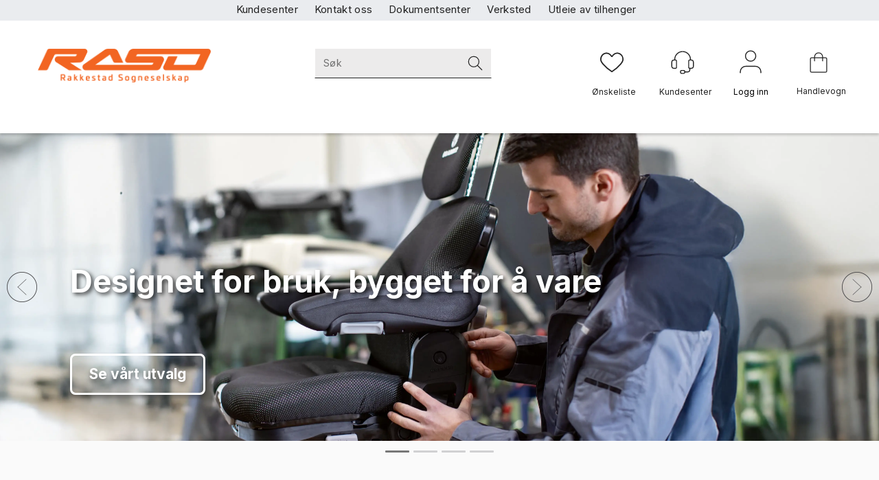

--- FILE ---
content_type: text/html; charset=utf-8
request_url: https://www.raso.no/
body_size: 49305
content:

<!doctype html>
<html id="htmlTag" lang= "no">
<head id="ctl00_Head1"><meta http-equiv="X-UA-Compatible" content="IE=edge" /><meta http-equiv="Content-Type" content="text/html;charset=utf-8" /><meta name="format-detection" content="telephone=no" /><meta name="viewport" content="width=device-width, initial-scale=1, shrink-to-fit=no"><title>RASO - Rakkestad Sogneselskap, Din faghandel</title><link id="ctl00_LnRss" rel="alternate" type="application/rss+xml" title="Produktnyheter" href="/WebPages/produkt/rss.aspx" /><meta name="robots" content="noodp, noydir"/>
<script type="text/javascript">
	WebFontConfig = {
		
			google: {
				families: ['Inter:300,400,500,600,700']
			},
		
    };

	(function(d) {
	            var wf = d.createElement('script'), s = d.scripts[d.scripts.length - 1];
	            wf.src = 'https://ajax.googleapis.com/ajax/libs/webfont/1.6.26/webfont.js';
	            wf.async = true;
	            s.parentNode.insertBefore(wf, s);
	        
	})(document); 


</script>
<link href="/dist/js/767.828ea4cd9e0f529efe62.css" rel="stylesheet" type="text/css" /><link href="/dist/js/main-styles.4cd52369d3da3f01b369.css" rel="stylesheet" type="text/css" /><link href="/dist/js/master-theme-styles-d4.1ba44434c16ca9bc728a.css" rel="stylesheet" type="text/css" /><link href="/api-no-session/stylesheet/combined/RasoD4.css?version=633" rel="stylesheet" type="text/css" /><meta name="description" content="Forsiden" /><meta name="keywords" content="RASO" /><link rel="canonical" href="https://www.raso.no" /></head>
<body id="ctl00_MyBody" class=" hold-transition  body-out fav-body mc-filter-left layoutver4 lang-1 mobilemenu-md sort-filter listtype-grid mode-normal www-raso-no customer-private body-default page-id-1000001  department-id-1000001 body-menu-level-0 search-expanded pagetype-Start d4-immediate-loading login-type-  not-logged-in img-module-ver-5  ">
    <div id="cache-refresh-portal"></div>
<script type="text/javascript">
        window.D4LinkArraySetup = [];
        window.D4AiActive = true;
        window.D4AiRegisterStats = false;
    </script>

    <script src="/scripts/storage.js?v=LRoFsfG_RvRw83zBr0u86eszmVwpW6P0qzdSOQymm8Y1" rel="preload" as="script"></script><script type="text/javascript">window.StorageService.storeScriptLookup([
  {
    "Key": "~/scripts/web.js",
    "Url": "/scripts/web.js?v=QkyVhntylUsXHngiKdnsEXi6z383k9n7oNWWAyVLTV01"
  },
  {
    "Key": "~/scripts/publisher.js",
    "Url": "/scripts/publisher.js?v=ajQA2E_uI_lk6ItZauezcn-jWYlh5Yujo-HX0Esnwgk1"
  },
  {
    "Key": "~/scripts/ckeditor.js",
    "Url": "/scripts/ckeditor.js?v=ajQA2E_uI_lk6ItZauezcn-jWYlh5Yujo-HX0Esnwgk1"
  },
  {
    "Key": "~/scripts/admin-panel.js",
    "Url": "/scripts/admin-panel.js?v=6vYtppKR-uHlYQ6ooFiHJNgLC3Uokh4xfM2hlNoKhWk1"
  },
  {
    "Key": "~/scripts/SearchDebug.js",
    "Url": "/scripts/SearchDebug.js?v=tUHGP6yeuYCobPqflJyA2g5mzjfAo16NrCl1pqlSe3w1"
  },
  {
    "Key": "~/scripts/FreightReport.js",
    "Url": "/scripts/FreightReport.js?v=ITKjvIK9Fe7cGgflEC1wlLa_KuVYRJc-ymH6jGmr9rQ1"
  },
  {
    "Key": "~/scripts/web-2016.js",
    "Url": "/scripts/web-2016.js?v=zzhpwnLCBMF1qGH50WAk_-LRSkn1cp5b69ILeZquI7I1"
  },
  {
    "Key": "~/scripts/web-defered-2016.js",
    "Url": "/scripts/web-defered-2016.js?v=LhLn109rY-6FXQofVA6SuMgSYH0OWs6Gc-cNM8kzZj41"
  },
  {
    "Key": "~/scripts/postloginview.js",
    "Url": "/scripts/postloginview.js?v=IruHMr9Jz70Q_OM0i1n6FSUz_jXZTOrwnZss5N-UZY41"
  },
  {
    "Key": "~/scripts/productlistbuy.js",
    "Url": "/scripts/productlistbuy.js?v=N6lU8XkeDT2SBsbiQ9SQqTsrqa9ZxQRl-Fb1oMM6JE41"
  },
  {
    "Key": "~/scripts/productlistfilter.js",
    "Url": "/scripts/productlistfilter.js?v=JG7sSyHNoiqYG4immpmC8dA_9spqBHxKE_8iCle31qI1"
  },
  {
    "Key": "~/scripts/productlistprice.js",
    "Url": "/scripts/productlistprice.js?v=JWnM-aEUAdHlY1reDgnUZmXdkeM7wgy56ZX_yz5wVZM1"
  },
  {
    "Key": "~/scripts/productlistfavorites.js",
    "Url": "/scripts/productlistfavorites.js?v=tMvAnRbpFibN4GPZBfkHsKmuS4plNyPOv8cXym2Z3jk1"
  },
  {
    "Key": "~/scripts/campaigncode.js",
    "Url": "/scripts/campaigncode.js?v=moTSX2rFSFRToSIXjyoe59UncSdHdPg1YgIjMppZRsE1"
  },
  {
    "Key": "~/scripts/product-info.js",
    "Url": "/scripts/product-info.js?v=hMtjvYjbpslKYfERrqcGSJSzQwWOp0A_JcCPKDR5_9k1"
  },
  {
    "Key": "~/scripts/common.js",
    "Url": "/scripts/common.js?v=BQlbHOdQJofmNew_lcknKyFa0p0cjXDQjiegQqleDuA1"
  },
  {
    "Key": "~/scripts/favorite.js",
    "Url": "/scripts/favorite.js?v=0XtC4FbPk0JL0uXY9PDVct8JsToe4vBi0P9KWF8A15I1"
  },
  {
    "Key": "~/scripts/autocampaigns.js",
    "Url": "/scripts/autocampaigns.js?v=rz_9LdSOEpQWlV3XqAKwH9e_9lR86FGFjunnGJ8TPUs1"
  },
  {
    "Key": "~/scripts/attributeselector.js",
    "Url": "/scripts/attributeselector.js?v=_C5tO9-x6E2-pG6Ih_YCdeKbCqRZdFsGgzrSjFVD98c1"
  },
  {
    "Key": "~/scripts/specialoffers.js",
    "Url": "/scripts/specialoffers.js?v=4m6NGxc_sm3dNDvyYnDk7ChpmIsEBg0PPKAIcSfmC1w1"
  },
  {
    "Key": "~/scripts/askforpriceview.js",
    "Url": "/scripts/askforpriceview.js?v=xBM0bHunlWH-jLkhygRotw2S5Hd6HqXr0jVKJmGLbHM1"
  },
  {
    "Key": "~/scripts/depid.js",
    "Url": "/scripts/depid.js?v=2s1i-xlG9hj_cEXLyCvQ7i3JqBmSa3PoqbZQ6ErOwqo1"
  },
  {
    "Key": "~/scripts/quantity-discount-2016.js",
    "Url": "/scripts/quantity-discount-2016.js?v=dUgAEglxPNdxF-1c7i26Odf3KqohMPu3DgJcEbsckjc1"
  },
  {
    "Key": "~/scripts/eniro.js",
    "Url": "/scripts/eniro.js?v=dY4dVF_qQ66zXDaddjqVjBgusbnaTUFXzqDC1BP0hxY1"
  },
  {
    "Key": "~/scripts/variantmatrixview.js",
    "Url": "/scripts/variantmatrixview.js?v=aLlx_kmEu_gJk06j_eu7GiByI65KQRv29FBRL_lcB3g1"
  },
  {
    "Key": "~/scripts/loginCheckoutView.js",
    "Url": "/scripts/loginCheckoutView.js?v=SR-8H-AhEZleqVREK00j-sX_y0QaCrz60hXUxzWByNk1"
  },
  {
    "Key": "~/scripts/web-4.0.js",
    "Url": "/scripts/web-4.0.js?v=q60SXHryH68Rp8tzMceellm3Q6ZtHSm380Z53PNwmZQ1"
  },
  {
    "Key": "~/scripts/storage.js",
    "Url": "/scripts/storage.js?v=LRoFsfG_RvRw83zBr0u86eszmVwpW6P0qzdSOQymm8Y1"
  },
  {
    "Key": "~/scripts/web-orderbook.4.0.js",
    "Url": "/scripts/web-orderbook.4.0.js?v=S3-e3e27mNnCzjfTvx40Yx_oPrmyEbbet0xautqaDdQ1"
  },
  {
    "Key": "~/scripts/orderbookManager.js",
    "Url": "/scripts/orderbookManager.js?v=xyqaoQatWwY-cXyVq0xWil6nOHEnV71oI2Ws6M8zSxM1"
  },
  {
    "Key": "~/scripts/gaia-all.js",
    "Url": "/scripts/gaia-all.js?v=rwmPuPOBUnaf7er1xDWzSoU94yDYTrM0Y7G0_TskBG81"
  },
  {
    "Key": "~/scripts/product-infoD4.js",
    "Url": "/scripts/product-infoD4.js?v=5391ASoy-7AReCMKeeXbgAu1xqHqvwTjdvZLdVoAqvc1"
  },
  {
    "Key": "~/scripts/web-defered-4.0.js",
    "Url": "/scripts/web-defered-4.0.js?v=uZ0XZAl_qybEwlOiCwXkPpH_HAR1rbNXteVrCRKfp8Y1"
  },
  {
    "Key": "~/scripts/productlistsorter.js",
    "Url": "/scripts/productlistsorter.js?v=i82VvJRNQ5Bq3zVzYKCmbEN4FaO46lvO2g4LxmJBaOk1"
  },
  {
    "Key": "~/scripts/bidbanner.js",
    "Url": "/scripts/bidbanner.js?v=LpSODu-M5cDOKLI_lAlSd6-GrD67d_fN5SQeR54mzQY1"
  },
  {
    "Key": "~/scripts/web-defered-giftcard.4.0.js",
    "Url": "/scripts/web-defered-giftcard.4.0.js?v=yieDEaVAauCC5XieHbnWLj_bBYN6OP-YJZGVdf3amuA1"
  },
  {
    "Key": "~/scripts/variantmatrixview-d4.js",
    "Url": "/scripts/variantmatrixview-d4.js?v=AsEWlV8BSrXrMc5bLiqKI60hNY0TfJ26b_1fIUTwLLY1"
  },
  {
    "Key": "~/scripts/customerregistration.js",
    "Url": "/scripts/customerregistration.js?v=Gq6b4sG0ExMITvNSoHHD0LVtI2atGngJHU9ane8CiRE1"
  },
  {
    "Key": "~/scripts/knockout.simplegrid.js",
    "Url": "/scripts/knockout.simplegrid.js?v=L0eFeIXNNCovuWuhmNs5qKWz-q9IKSNBQfEq4TeJzL41"
  },
  {
    "Key": "~/scripts/delete-customer.js",
    "Url": "/scripts/delete-customer.js?v=XvCQf3Enz2BuelHfpl2sF-3ESfSWFoESpib16ahbJmU1"
  },
  {
    "Key": "~/scripts/publisher-d4.js",
    "Url": "/scripts/publisher-d4.js?v=_zJi70PHlgZ1zqv49kDFX5E10sRbFl6MfmNnFKJUQqo1"
  },
  {
    "Key": "~/scripts/favorite-d4.js",
    "Url": "/scripts/favorite-d4.js?v=X_NBtcgGw9l2n7rjKXte9WyZWh5-USK9WQX--ueaQpc1"
  },
  {
    "Key": "~/scripts/giftcard-d4-purchase.js",
    "Url": "/scripts/giftcard-d4-purchase.js?v=HS97BERidq6r8LOsUcw1iNUdkC1fkUBNNyex4btBvtU1"
  },
  {
    "Key": "~/scripts/giftcard-d4-receipt.js",
    "Url": "/scripts/giftcard-d4-receipt.js?v=aocqH1kGgXovMtcvlKwIB4x8aTDqJvXGx4H559Ko9TA1"
  },
  {
    "Key": "~/scripts/giftcard-d4-portal.js",
    "Url": "/scripts/giftcard-d4-portal.js?v=fIcCy7mHFvZQRHfdVt7zJrzsY_UTQT5djU0wlIiPmNY1"
  },
  {
    "Key": "~/scripts/d4reviews.js",
    "Url": "/scripts/d4reviews.js?v=3w6MFIxFm3bVXaJbaP4poj3hAxYhAznm-rjEs3pi04Y1"
  },
  {
    "Key": "~/scripts/quantity-discount.js",
    "Url": "/scripts/quantity-discount.js?v=dUgAEglxPNdxF-1c7i26Odf3KqohMPu3DgJcEbsckjc1"
  },
  {
    "Key": "~/css/master/common.css",
    "Url": "/css/master/common.css?v=dhv_udQOYfADpvClGfxO5_ACfPivlNeSPdIN9gW7b141"
  },
  {
    "Key": "~/css/publisher/publisher.css",
    "Url": "/css/publisher/publisher.css?v=xd_MHEizfvjgFDOiJAD19COxFVOoErwzh-hXuCOFBck1"
  },
  {
    "Key": "~/css/menu.responsive.css",
    "Url": "/css/menu.responsive.css?v=UGbUNbO-JrDXBLzZKbQjJ7WoNx79JUnL47pj8W5e4xg1"
  }
]) </script><script src="/scripts/web-4.0.js?v=q60SXHryH68Rp8tzMceellm3Q6ZtHSm380Z53PNwmZQ1"></script>

    
	<!-- GTM Data Layer -->
	<script>
        window.dataLayer = window.dataLayer || [];
    </script>

	
		<script>
            dataLayer.push({
                'IsSpider': 'True',
                'loggedIn': 'False',
                'customerType': 'Privat',
                'PriceIncVat': 'True',
                'CustomerOrgNbr': '',
                'EAN': '',
                'Brand': '',
                'event': 'home',
                'customerID': '49900',
                'SiteType': 'd',
                'RetailPrice': '',
                'BreadCrumb': 'RASO',
                'CustomerGroup': '',
                'PaymentMethod': '',
                'ProductID': '',
                'ProductAltId': '',
                'AllProductIds': [],
                'TransactionData': [ ]

            });
        </script>
	
		
			<script>
                dataLayer.push({
                    'ecomm_pagetype': 'home',
                    'ecomm_pcat': '',
                    'ecomm_pname': '',
                    'ecomm_pvalue': '',
                    'ecomm_totalvalue': '',
                    'ecomm_prodid': ''
                });
            </script>
		
		<script>
            dataLayer.push({
                'email': '',
                'FirstName': '',
                'Surname': '',
                'CompanyName': '',
                'ContactId': '',
                'CustomerOrgNbr': '',
                'PrivatePhoneNo': '',
                'DirectPhoneNo': ''
            });
        </script>
    
		<script>
            dataLayer.push({
                'Email_SHA256': '',
                'FirstName_SHA256': '',
                'Surname_SHA256': '',
                'CompanyName_SHA256': '',
                'PrivatePhoneNo_SHA256': '',
                'DirectPhoneNo_SHA256': ''
            });
        </script>
    

	<!-- GA4 dataLayer-->

    

	<!-- Google Tag Manager container script-->
	<script>
        
        const formHead = document.querySelector('head');
       

        formHead.addEventListener('readyForGtm', function(){
        
        (function(w, d, s, l, i) {
                    w[l] = w[l] || [];
                    w[l].push({
                        'gtm.start':
	                new Date().getTime(),

                event: 'gtm.js'
	        });
	        var f = d.getElementsByTagName(s)[0],
                j = d.createElement(s),
                dl = l != 'dataLayer' ? '&l=' + l : '';
            j.async = true;
	        j.src =
	            '//www.googletagmanager.com/gtm.js?id=' + i + dl;
            
	        f.parentNode.insertBefore(j, f);
	    })(window, document, 'script', 'dataLayer', 'GTM-WK2NQNL');
            });

        
</script>

	<!-- End Google Tag Manager -->


<div id="d-size" class="hidden" data-size="lg" data-size-set="False"></div>

<div id="hidden-nodeid" style="visibility: hidden; height: 0px;">
    1000001
</div>
<div id="hidden-search-url" style="visibility: hidden; height: 0px;">/search</div>

<div id="hidden-theme" style="visibility: hidden; height: 0px;">
    RasoD4
</div>
<div id="hidden-images-sizes" style="visibility: hidden; height: 0px;">
    <script language="javascript" type="text/javascript">var _imageSizeList = new Array(32,64,128,256,480,768,992,1200);</script>
</div>

<!--Update icon start-->
<div id="UpdateIcon" style="display: none;" class="UpdateControlModal">
    <div class="UpdateControlModalContent2"></div>
</div>


<div id="rhs-popup-sidebar"></div>
<div id="center-tiny-popup"></div>
<span id="backorder-popup-parent"></span>
<div id="o-wrapper" class="o-wrapper">

<form name="form1" method="post" action="./" id="form1">
<div>
<input type="hidden" name="__EVENTTARGET" id="__EVENTTARGET" value="" />
<input type="hidden" name="__EVENTARGUMENT" id="__EVENTARGUMENT" value="" />

</div>

<script type="text/javascript">
//<![CDATA[
var theForm = document.forms['form1'];
if (!theForm) {
    theForm = document.form1;
}
function __doPostBack(eventTarget, eventArgument) {
    if (!theForm.onsubmit || (theForm.onsubmit() != false)) {
        theForm.__EVENTTARGET.value = eventTarget;
        theForm.__EVENTARGUMENT.value = eventArgument;
        theForm.submit();
    }
}
//]]>
</script>



<script type="text/javascript">
//<![CDATA[
PageLoad(true);InitializeRoyalSliderInAds();//]]>
</script>

    <input type="hidden" name="ctl00$EnsureGaiaIncludedField" id="ctl00_EnsureGaiaIncludedField" /><!-- Ikke fjern denne. Alle sider må minst inneholde 1 gaiakomponent så lenge vi bruker gaia-->
    
<div class="modal fade" id="center-popup" tabindex="-1" role="dialog" aria-labelledby="center-popup" aria-hidden="true">
	<div class="modal-dialog modal-lg">
		<div class="modal-content">
            <div class="lightbox-close" onclick="PubSub.publish(mcWeb.lightbox.events.onHideLightbox);" ></div>	      
			<div class="modal-body">
					<div id="refresh-center" class="refresh-center" style="display: none">
						<div class="refresh-center-item">
							<div class="refresh-center-ico"><i class="icon-spinner animate-spin"></i></div>
							<div class="refresh-txt">
								Oppdaterer, vennligst vent...
							</div>
						</div>
					</div>
				<div id="lightbox-placeholder" class="center-placeholder"></div>
				<div id="lightbox-placeholder2" class="center-placeholder"></div>
			</div>
		</div>
	</div>
</div>

<script language="javascript" type="text/javascript">
	jQuery(function () { mcWeb.hash.init(); });
</script>

    
    


<div id="InstSearchDiv" style="position:absolute; z-index:110;display: none;" class="stop-ajax-rendering">
		<div class="InstantSearch">
		    <div class="resultcolumn">
				<div  class="d4-instant-search-other-hits" data-bind="visible: OtherSearchesText().length > 0">
                    <h3 class="d4-instant-search-divider" data-bind="text: OtherSearchesText"></h3>
                </div>
                <div class="d4-instant-search-products" data-bind="visible: products().length > 0">
                    <h3 class="d4-instant-search-divider">Produkter</h3>
			        <table>
				        <tbody data-bind="template: { name: 'searchresult-template', foreach: products }, visible: products != null && products().length > 0">
				        </tbody>
					        <tfoot>
						        <tr data-bind="visible: TotalHits() > 0">
							        <td colspan="2" class="italic cursor">
								        Totalt antall treff:&nbsp;<span data-bind="text: TotalHits"></span>  
							        </td>

                                    <td colspan="2" class="italic cursor">
								        <a data-bind="event: {click:mcWeb.instantSearch.doSearch}" >Se hele resultatet...&nbsp;</a>  
							        </td>
						        </tr>
				        </tfoot>
			        </table>
                </div>
                <div  class="d4-instant-search-cat" data-bind="visible: ShowCategories()">
                    <h3 class="d4-instant-search-divider">Kategorier</h3>
                    <div data-bind="template: { name: 'searchresult-cat-template', foreach: categories }"></div>
                </div>
                <div class="d4-instant-search-brands" data-bind="visible: ShowBrands()">
                    <h3 class="d4-instant-search-divider">Merker</h3>
                     <div data-bind="template: { name: 'searchresult-brand-template', foreach: brands }"></div>
                </div>

                <div class="d4-instant-search-brands" data-bind="visible: ShowBrandNames()">
                    <h3 class="d4-instant-search-divider">Merkenavn</h3>
                     <div data-bind="template: { name: 'searchresult-brandname-template', foreach: brandnames }"></div>
                </div>

		        <div class="d4-instant-search-articles" data-bind="visible: ShowArticles() && TotalArticleHits() > 0 && ! ShowArticlesRHS()">
		            <h3 class="d4-instant-search-divider">Artikler</h3>
		            <div data-bind="template: { name: 'searchresult-article-template', foreach: articles }"></div>
		            Antall artikler funnet:&nbsp;<span data-bind="text: TotalArticleHits"></span>  
		        </div>
		    </div>
            <div class="instant-search-preview-column">
                <div class="d4-instant-search-preview d4-instant-search-loadbyajax" data-bind="visible: ShowPreview()">
                    <div id="ctl00_InstSrch_WPAInstantSearchPreview_Pnl2" class="load-first">

</div>

<div id="A100" class="load-later   is-system-area"><div id="Field_InstantSearchProductPreview3" class=" NoSlide web-pub-field container field-container-3  readonly layout-d4_x1" data-field-id="3" data-popup="0" data-popup-plc="0" data-lt="53" data-sf="0">
	<div class="row">
		<div id="A100F3N1000001" class="ajax-field inner-layout-container not-loaded" data-use-specific-layout="False" data-plid="0" data-area-id="InstantSearchProductPreview" data-field-id="3" data-userkey="3" data-node-id="1000001" data-manufacturerid="0" data-loaded-status="False" data-layoutid="120029" data-sf="0" data-listing-type="53" data-fieldcontainerid="3">

		</div>
	</div>
</div></div>


                </div>
		        <div class="d4-instant-search-accessories d4-instant-search-loadbyajax" data-bind="visible: ShowAccessories">
		            <h3 class="d4-instant-search-divider">Tilbehør</h3>
		            <div id="ctl00_InstSrch_WPAInstantSearchAccessories_Pnl2" class="load-first">

</div>

<div id="A101" class="load-later   is-system-area"><div id="Field_InstantSearchProductAccessories4" class=" NoSlide web-pub-field container field-container-4  readonly layout-d4_x4" data-field-id="4" data-popup="0" data-popup-plc="0" data-lt="3" data-sf="0">
	<div class="row">
		<div id="A101F4N1000001" class="ajax-field inner-layout-container not-loaded" data-use-specific-layout="False" data-plid="0" data-area-id="InstantSearchProductAccessories" data-field-id="4" data-userkey="4" data-node-id="1000001" data-manufacturerid="0" data-loaded-status="False" data-layoutid="120032" data-sf="0" data-listing-type="3" data-fieldcontainerid="4">

		</div>
	</div>
</div></div>


                </div>
		        <div class="d4-instant-search-alternatives d4-instant-search-loadbyajax" data-bind="visible: ShowAlternatives">
		            <h3 class="d4-instant-search-divider">Alternativer</h3>
		            <div id="ctl00_InstSrch_WPAInstantSearchAlternative_Pnl2" class="load-first">

</div>

<div id="A102" class="load-later   is-system-area"><div id="Field_InstantSearchProductAlternatives5" class=" NoSlide web-pub-field container field-container-5  readonly layout-d4_x4" data-field-id="5" data-popup="0" data-popup-plc="0" data-lt="2" data-sf="0">
	<div class="row">
		<div id="A102F5N1000001" class="ajax-field inner-layout-container not-loaded" data-use-specific-layout="False" data-plid="0" data-area-id="InstantSearchProductAlternatives" data-field-id="5" data-userkey="5" data-node-id="1000001" data-manufacturerid="0" data-loaded-status="False" data-layoutid="120032" data-sf="0" data-listing-type="2" data-fieldcontainerid="5">

		</div>
	</div>
</div></div>


                </div>

                <div class="d4-instant-search-articles d4-instant-search-loadbyajax" data-bind="visible: ShowArticlesRHS">
		            <h3 class="d4-instant-search-divider">Artikler</h3>
		            <div id="ctl00_InstSrch_WPAInstantSearchArticles_Pnl2" class="load-first">

</div>

<div id="A147" class="load-later  is-advanced-area "></div>


                    Antall artikler funnet:&nbsp;<span data-bind="text: TotalArticleHits"></span>  
                </div>
            </div>
            
		    <script type="text/html" id="searchresult-article-template">
		        <span class="d4-instant-search-article">
		            <a class="NoUnderLine" data-bind="attr:{ href: ArticleLink, tabindex: TabIndex}">
		                <span  data-bind="html: ArticleTitle"></span>
		            </a>
		        </span>
		    </script>
            
		    <script type="text/html" id="searchresult-cat-template">
                <span class="d4-instant-search-category">
                    <a class="NoUnderLine" data-bind="attr:{ href: CatLink, tabindex: TabIndex}">
                        <span  data-bind="html: CatName"></span>(<span  data-bind="text: CatCount"></span>)
                    </a>
                </span>
            </script>
            
		    <script type="text/html" id="searchresult-brand-template">
		        <span class="d4-instant-search-brand">
		            <a class="NoUnderLine" data-bind="attr:{ href: BrandLink, tabindex: TabIndex}">
		            <span  data-bind="html: BrandName"></span>(<span  data-bind="text: BrandCount"></span>)
		          </a>
                </span>
		    </script>

            <script type="text/html" id="searchresult-brandname-template">
		        <span class="d4-instant-search-brand">
		            <a class="NoUnderLine" data-bind="attr:{ href: BrandLink, tabindex: TabIndex}">
		            <span  data-bind="html: BrandName"></span>
		          </a>
                </span>
		    </script>

			<script type="text/html" id="searchresult-template">
				<tr data-bind="css: { 'active': $parent.CurrentPlid() == ProduktLagerID}">
					<td class="Left">
						<div class="ProduktImg" data-bind="html: ImageTag"></div>
					</td>
					<td>
						<a class="NoUnderLine" data-bind="attr:{ href: ProduktLink, tabindex: TabIndex}, event: {mouseover:$parent.PreviewCurrentProduct}">
							<span data-bind="html: ProduktDesc1"></span><br />
							<span  data-bind="html: ProduktDesc2"></span>
						</a>
					</td>
                    <td>
                        <span class="bold" data-bind="html: Price"></span>
                    </td>
                    <td>
                        <button type="button" class="btn btn-default preview-button" title="Quick View+" data-bind="event: {click:$parent.PreviewCurrentProduct}" ><i class="glyphicon glyphicon-info-sign"></i></button>
                    </td>
				</tr>    
			
		    </script>

		</div>
	</div> 
		
	
  
	


    <div class="wrapper">

        

        <!-- Content Wrapper. Contains page content -->
        <div class="content-wrapper">
            
            <div class="DoNotShowPricesSpan">
                
            </div>
            
            <header class="headroom header--fixed hide-from-print m-header-dock" role="banner"><div class="container header-inner"><div class="row"><div class="top-menu">

<div class="TopMenu">

	
			<h3 class="TopMenuItem sid-1000007">
				
				

				<a class='InfoMenu '
				  style=''
					href='/kundesenter' 
					target='_self'
					title=''
				>Kundesenter</a>
			</h3>
		<img id="ctl00_HeaderArea1_ctl00_infomenu_RepeaterProductMenu_ctl01_ImageSepImg" class="ImageSepImg" src="App_Themes/Demonstrare4Dummy/Images/SeperatorArrow.gif" alt="|" style="border-width:0px;" />
			<h3 class="TopMenuItem nid-2001742">
				
				

				<a class='InfoMenu '
				  style=''
					href='/kundesenter/kontakt-oss' 
					target='_self'
					title='Kundesenter'
				>Kontakt oss</a>
			</h3>
		<img id="ctl00_HeaderArea1_ctl00_infomenu_RepeaterProductMenu_ctl03_ImageSepImg" class="ImageSepImg" src="App_Themes/Demonstrare4Dummy/Images/SeperatorArrow.gif" alt="|" style="border-width:0px;" />
			<h3 class="TopMenuItem nid-2001881">
				
				

				<a class='InfoMenu '
				  style=''
					href='/dokumentsenter' 
					target='_self'
					title='Dokumentsenter'
				>Dokumentsenter</a>
			</h3>
		<img id="ctl00_HeaderArea1_ctl00_infomenu_RepeaterProductMenu_ctl05_ImageSepImg" class="ImageSepImg" src="App_Themes/Demonstrare4Dummy/Images/SeperatorArrow.gif" alt="|" style="border-width:0px;" />
			<h3 class="TopMenuItem nid-2001986">
				
				

				<a class='InfoMenu '
				  style=''
					href='https://www.raso.no/verksted' 
					target='_blank'
					title='Raso verksted'
				>Verksted</a>
			</h3>
		<img id="ctl00_HeaderArea1_ctl00_infomenu_RepeaterProductMenu_ctl07_ImageSepImg" class="ImageSepImg" src="App_Themes/Demonstrare4Dummy/Images/SeperatorArrow.gif" alt="|" style="border-width:0px;" />
			<h3 class="TopMenuItem nid-2002207">
				
				

				<a class='InfoMenu '
				  style=''
					href='https://www.raso.no/tilhenger/utleie' 
					target='_self'
					title='Utleie av tilhenger'
				>Utleie av tilhenger</a>
			</h3>
		

	
	
</div>
</div><div style="clear: both"></div><a class="header-logo" href="/"><img class="HeaderLogo" src="/App_Themes/MASTER/images/1px_transparent.png" alt=""></img></a><div class="header-main fav-header"><div class="login-container">

<div class="login-details">
    <a id="customerServiceLink" class="kundersenterIcon" rel="nofollow" aria-label="Kundesenter" href="/kundesenter"></a>
    <a id="loginuser" class="LoginUserInfo" aria-label="Login user info" href="/kundesenter"></a>
    
</div>
<div id="loginout-content" class="LogInButtonContainer" ><a id="loginout" class="LogInButton" href="#login">Logg inn</a>
</div>
</div><div class="header-pop-container"></div><div id="m-search"><i class="icon-search"></i></div><div class="small-cart-onpage"><div id="mcweb-cartsmall-cartsmall" class="knockout-bind">
	



<div class="cart-small-links cart-small-favorite pull-right col-xs-12">


    <div class="cart-small-fav" data-bind="visible: (favoriteCount() > -1 && isVisible())" style="display: none;">
        <a class="btn-fav-cart btn btn-link" data-bind="attr: { href: favoriteCartUrl }">
            <i class="glyphicon " data-bind="css: { 'glyphicon-heart-empty heart-empty': favoriteCount() < 1, 'glyphicon-heart heart-full': favoriteCount() > 0 }"></i>
            <span class="fav-cart-text" data-bind="visible: favoriteCount() > 0, text: favoriteCount()"></span>
        </a>
    </div>
    

    <div class="cart-small" role="region" aria-label="Shopping Cart" data-bind="css: { 'btn-group': cartItems().length > 0 }">
        <!-- EJ 133650 : Removed data-trigger="focus", causes problems with CNET -->
        <a tabindex="0" class="cart-small-trigger btn btn-default" data-bind="visible: cartItems().length >= 0, css: { 'cart-small-has-item': cartItems().length > 0 }, popover: { html: true, titleid: 'small-cart-title', contentid: 'small-cart-content', contentClass: 'cart-small-popover' + (OrderbookActive ? ' cart-small-orderbook' : '') }"
            style="display: none; border: none;">

            <span class="cart-small-icon">
                <i class="icon-basket" data-bind="visible: isVisible()" style="display: none;"></i>
            </span>

            <span class="cart-small-empty" data-bind="visible: (cartItems().length < 1 && isVisible() && isCartItemsSet() && OrderbookDate() == '')" style="display: none;">
                Ingen varer i handlevognen
            </span>
            <span class="cart-small-empty" data-bind="visible: (cartItems().length < 1 && isVisible() && isCartItemsSet() && OrderbookDate() != '')" style="display: none;">
                Ingen varer i ordreboka
            </span>
            <span class="cart-small-empty" data-bind="visible: (cartItems().length < 1 && isVisible() && isCartItemsSet() && OrderbookDate() != '' && orderbooks() != null && orderbooks().length > 0), text: cartName" style="display: none;"></span>

            <span class="cart-small-load" data-bind="visible: !isVisible()">
                <i class="icon-spinner animate-spin"></i>
            </span>
            <span class="cart-small-items" data-bind="visible: (cartItems().length > 0 && isVisible())" style="display: none;">
                <span class="cart-small-count" data-bind="text: itemCount()"></span>
                <span class="cart-small-product" data-bind="visible: (itemCount() == 1 && isVisible())">
                    produkt
                </span>
                <span class="cart-small-product" data-bind="visible: (itemCount() > 1 && isVisible())">
                    produkter
                </span>

                <span class="cart-small-product-txt" data-bind="css: { 'inkvat': chkPriceIncExVat() }">
                    <!-- ko if: (!chkPriceIncExVat() && !showLeasingCosts()) -->
                    <span class="small-cart-before-sum">(</span><!--ko text: priceTotalProductExVatLessDiscounts  --><!--/ko--><span class="small-cart-after-sum">)</span>
                    <!-- /ko -->
                    <!-- ko if: (chkPriceIncExVat() && !showLeasingCosts()) -->
                    <span class="small-cart-before-sum">(</span><!--ko text: priceTotalProductInkVatLessDiscounts --><!--/ko--><span class="small-cart-after-sum">)</span>
                    <!-- /ko -->
                    <!-- ko if: showLeasingCosts() -->
                    <span class="small-cart-before-sum">(</span><!--ko text: LeasingTermAmountExVat  --><!--/ko--><span class="small-cart-after-sum">)</span>                  
                    <!-- /ko -->
                </span>
            </span>

            <span class="cart-small-togle-icon" data-bind="visible: cartItems().length > 0, css: { 'cart-small-togle-open': popoverOpen() }" style="display: none;">
                <span class="caret"></span>
            </span>

        </a>
        <a class="cart-small-goto-checkout btn btn-primary" aria-label="Go to Checkout" aria-controls="checkout-page" data-bind="click: onClickGoToCheckout, visible: cartItems().length > 0" style="display: none;">
            <span>Til kassen</span>
        </a>
    </div>


    <div id="small-cart-title" class="cart-small-trigger-title hide">
        <div class="close" aria-label="Close" role="button" data-bind="click: $root.onClose"><span aria-hidden="true">&times;</span></div>
        <div data-bind="visible: orderbooks().length > 0" class="btn-group" role="group" aria-label="...">
            <button type="button" class="btn btn-default" data-bind="event: { click: doShowActiveCart }, css: { active: !showOrderbookSummary() } ">
                Aktiv leveringsdato
            </button>
            <button type="button" class="btn btn-default" data-bind="event: { click: doShowOrderbookSummary }, css: { active: showOrderbookSummary() } ">
                Leveringsdatoer
            </button>
            <button type="button" class="btn btn-default" data-bind="event: { click: doRedirectToOrderOverviw }">
                Ordre oversikt
            </button>
        </div>
        <div class="row">
            <div class="pull-left" data-bind="visible: !showOrderbookSummary()">
                <span data-bind="visible: orderbooks().length == 0">
                    Handlevogn
                </span>
            </div>
            <div class="pull-right" data-bind="visible: cartItems().length > 0 && !showOrderbookSummary()" style="display: none;">
                <!--ko text: itemCount() -->
                <!--/ko-->
                varer i handlevognen
                <span data-bind="visible: orderbooks().length > 0, text: displayDate "></span>
            </div>
        </div>
    </div>
    <div class="cart-small-trigger-content hide" id="small-cart-content">
        <div class="panel-body">
            <div class="row">
                <div class="pull-left col-xs-12" data-bind="visible: !showOrderbookSummary()">
                    <div data-bind="visible: orderbooks().length > 0">
                        <div class="dropdown">
                            <button class="btn btn-default dropdown-toggle" type="button" id="ddl-carts" data-toggle="dropdown" aria-haspopup="true" aria-expanded="true">
                                <span data-bind="text: displayDate"></span><span class="caret"></span>
                            </button>
                            <ul class="dropdown-menu" aria-labelledby="ddl-carts">
                                <!-- ko template: { name: 'orderbook-list-template', foreach: orderbooks} -->
                                <!-- /ko -->
                            </ul>
                        </div>
                    </div>
                </div>
            </div>
            <div data-bind="visible: !showOrderbookSummary()" class="cart-small-orderbook-summary">
                <!-- ko template: { name: smallCartItemTemplate(), foreach: cartItemsToShow} -->
                <!-- /ko -->
                <a href="#" data-role="none" data-ajax="false" class="cart-show-all-items cart-small-tocart" data-bind="click: onClickGoToCart, visible: (cartItems().length > 0 && numberOfItemsToShow() > 0 && cartItems().length > numberOfItemsToShow())">
                    Klikk her for å se alle
                </a>

                <div class="small-cart-empty-items" data-bind="visible: cartItems().length < 1">
                    Handlevognen er tom.
                </div>

            </div>

            <div class="cart-small-orderbook-summary" id="small-cart-orderbook-summary" data-bind="visible: showOrderbookSummary()"></div>
        </div>
        <div class="panel-footer" data-bind="visible: !showOrderbookSummary()">
            <div class="row cart-small-footer">
                <div class="row">
                    <div class="form-inline col-xs-5">
                        <div class="checkbox cart-small-vat" data-bind="visible: showIncVatCheckbox">
                            <label>
                                <input id="price-inc-ex-vat" type="checkbox" name="price-inc-ex-vat" value="" data-bind="checked: chkPriceIncExVat, click: $root.onClickVat.bind($root), enable:!disableIncExVatChange ">
                                Priser inkl. mva.
                            </label>
                        </div>
                        <div class="checkbox cart-small-vat" data-bind="visible: showPriceDisplayControls">
                            <label>
                                <input type="checkbox" name="price-show-veil-pris" value="" data-bind="checked: chkShowVeilPris, click: $root.onClickVeil.bind($root), visible: showPriceDisplayControls">
                                Veil.
                            </label>
                        </div>
                        <div class="checkbox cart-small-vat" data-bind="visible: showPriceDisplayControls">
                            <label>
                                <input type="checkbox" name="price-hide-customer-price" value="" data-bind="checked: chkHideCustomerPice, click: $root.onClickHideCustomerPrice.bind($root)">
                                Skjul Netto
                            </label>
                        </div>
                    </div>
                    <div class="col-xs-7 cart-small-total" data-bind="visible: cartItems().length > 0" style="display: none;">
                        <div class="cart-small-total-txt pull-right">

                            <div data-bind="visible: showLeasingCosts">
                                <span class="cart-small-total-txt-1">
                                    Totalt eks. mva
                                </span>
                                <span class="cart-small-total-exvat" data-bind="text: LeasingTermAmountExVat"></span>

                                <span class="cart-small-orpaynow-txt">
                                    Eller kjøp nå for
                                </span>
                                <span class="cart-small-orpaynow-total" data-bind="visible:smallCartFees, click: switchToPayNow">
                                    <span class="cart-small-total-exvat" data-bind="visible: (!chkPriceIncExVat() && invoiceFee()), text: priceTotal"></span>
                                    <span class="cart-small-total-inkvat" data-bind="visible: (chkPriceIncExVat() && invoiceFee() && summarySumAfterCostReductionsIncVat().length <= 0), text: priceTotalInkVat"></span>
                                <span class="cart-small-total-inkvat" data-bind="visible: (chkPriceIncExVat() && invoiceFee() && summarySumAfterCostReductionsIncVat().length > 0), text: summarySumAfterCostReductionsIncVat"></span>
                                </span>
                                <span class="cart-small-orpaynow-total" data-bind="visible:!smallCartFees, click: switchToPayNow">
                                    <span class="cart-small-total-exvat" data-bind="visible: (!chkPriceIncExVat()), text: priceTotalProducts"></span>
                                    <span class="cart-small-total-inkvat" data-bind="visible: (chkPriceIncExVat() && summarySumAfterCostReductionsIncVat().length <= 0), text: priceTotalProductsInkVat"></span>
                                    <span class="cart-small-total-inkvat" data-bind="visible: (chkPriceIncExVat() && summarySumAfterCostReductionsIncVat().length > 0), text: summarySumAfterCostReductionsIncVat"></span>
                                </span>
                                
                            </div>

                            

                            <div id="ctl00_HeaderArea1_ctl00_ctl16_NoFees" data-bind="visible: doNotShowLeasingCosts">
                                <!-- Total without Fee Start -->
                                <span class="cart-small-total-txt-1" data-bind="visible: !chkPriceIncExVat()">
                                    Totalt eks. mva
                                </span>
                                <span class="cart-small-total-exvat" data-bind="visible: (!chkPriceIncExVat()), text: priceTotalProducts"></span>

                                <!-- InkVat -->
                                <span class="cart-small-total-txt-1" data-bind="visible: chkPriceIncExVat() ">
                                    Totalt ink. mva
                                </span>
                                <span class="cart-small-total-inkvat" data-bind="visible: (chkPriceIncExVat() && summarySumAfterCostReductionsIncVat().length <= 0), text: priceTotalProductsInkVat"></span>
                                <span class="cart-small-total-inkvat" data-bind="visible: (chkPriceIncExVat() && summarySumAfterCostReductionsIncVat().length > 0), text: summarySumAfterCostReductionsIncVat"></span>
                                
                                <span class="cart-small-or-leasing-txt" data-bind="visible: (LeasingTermAmountExVat().length > 0)">
                                    Eller leasing for
                                </span>
                                <span class="cart-small-total-leasing-cost" data-bind="text: LeasingTermAmountExVat, click: switchToLeasing"></span>
                                
                                <!-- Total without Fee  End -->
                                
                            </div>
                        </div>
                        <div class="cart-small-total-discount pull-right" data-bind="visible: giftVoucherUsedValue() !== null && giftVoucherUsedValue().length > 0">
                        
                            <span class="cart-small-total-discount-txt" data-bind="visible: chkPriceIncExVat">
                                    Kampanjefradrag
                                </span>
                            <span class="cart-small-total-discount-value" data-bind="visible: chkPriceIncExVat(), text: giftVoucherUsedValue"></span>
                            <span class="cart-small-total-discount-txt" data-bind="visible: !chkPriceIncExVat()">
                                    Kampanjefradrag
                                </span>
                            <span class="cart-small-total-discount-value" data-bind="visible: !chkPriceIncExVat(), text: giftVoucherUsedValueExVat"></span>                            
                        </div>         
                        <div class="cart-small-total-discount pull-right" data-bind="visible: giftVoucherUsedValue() !== null && giftVoucherUsedValue().length > 0">
                            <span class="cart-small-total-after-discount-txt" data-bind="visible: chkPriceIncExVat()">
                                    Totalt eks. fradrag
                            </span>
                            <span class="cart-small-total-after-discount-txt" data-bind="visible: !chkPriceIncExVat()">
                                    Total eks. fradrag
                            </span>
                            <span class="cart-small-total-after-discount-value" data-bind="visible: chkPriceIncExVat(), text: priceTotalProductInkVatLessDiscounts"></span>
                            <span class="cart-small-total-after-discount-value" data-bind="visible: !chkPriceIncExVat(), text: priceTotalProductExVatLessDiscounts"></span>
                        </div>
                    </div>
                </div>

                <div class="row cart-small-button">
                    <div class="col-xs-6" data-bind="visible: showGoToCart" style="display: none;">
                        <button type="button" href="#" data-role="none" data-ajax="false" class="btn btn-default btn-block cart-small-tocart" aria-label="Go to Cart" data-bind="click: onClickGoToCart, visible: (cartItems().length > 0)">
                            Til handlevogn
                            <span data-bind="visible: orderbooks().length > 0 && OrderbookDate() != null && OrderbookDate().length > 0, text: displayDate"></span>
                        </button>
                    </div>
                    <div class="col-xs-6" data-bind="visible: showGoToCheckout" style="display: none;">
                        <button type="button" href="#" data-role="none" data-ajax="false" class="btn btn-primary btn-block cart-small-tocheckout" aria-label="Go to Checkout" data-bind="click: onClickGoToCheckout, visible: (cartItems().length > 0)">
                            Til kassen
                            <span data-bind="visible: orderbooks().length > 0 && OrderbookDate() != null && OrderbookDate().length > 0, text: displayDate"></span>
                        </button>
                    </div>
                </div>
            </div>
        </div>
    </div>
</div>




<script type="text/html" id="orderbook-list-template">
    <li><a href="#" data-bind="css: { 'cart-orderbook-item': true, 'selected': Selected }, attr: { value: WebCartId }, text: DisplayDate, click: $root.onSelectCart" ></a></li>
</script>


<script type="text/html" id="cartsmallitem-template">
    <div class="row cart-small-items">
        <div class="col-xs-8 cart-desc">
            <img data-bind="attr: { src: ProductImage }, click: $root.onClickProductLink" class="img-responsive" />
            <p class="cart-item-header" data-bind="text: ProductDesc1, click: $root.onClickProductLink"></p>
        </div>

        <div class="col-amount-xs col-xs-1">
            <p class="cart-item-quantity" data-bind="text: Quantity"></p>
        </div>

        <div class="col-xs-3 cart-price">
            <p class="col-price">
                <span class="price" data-bind="text: Price1, visible: AmountAfterReductionIncVat().length <= 0"></span>
                <span class="price" data-bind="text: AmountAfterReductionIncVat, visible: AmountAfterReductionIncVat().length > 0"></span>
            </p>
            <p class="col-delete">
                <a href="#" data-bind="click: $root.onClickRemove"><i class="icon-cancel-circled"></i></a>
            </p>
        </div>
        <div class="clearfix col-xs-12">
            <div class="row-line" data-bind="css: { 'last-row': $index() == $parent.cartItems().length - 1 }"></div>
        </div>

    </div>
</script>

<script type="text/html" id="cartsmallitem-leasing-template">
    <div class="row cart-small-items">
        <div class="col-xs-8 cart-desc">
            <img data-bind="attr: { src: ProductImage }, click: $root.onClickProductLink" class="img-responsive" />
            <p class="cart-item-header" data-bind="text: ProductDesc1, click: $root.onClickProductLink"></p>
        </div>

        <div class="col-amount-xs col-xs-1">
            <p class="cart-item-quantity" data-bind="text: Quantity"></p>
        </div>

        <div class="col-xs-3 cart-price">
            <p class="col-price">
                <span class="price" data-bind="text: LeasingTotalCost"></span>
            </p>
            <p class="col-delete">
                <a href="#" data-bind="click: $root.onClickRemove"><i class="icon-cancel-circled"></i></a>
            </p>
        </div>
        <div class="clearfix col-xs-12">
            <div class="row-line" data-bind="css: { 'last-row': $index() == $parent.cartItems().length - 1 }"></div>
        </div>

    </div>
</script>
<script type="text/javascript">jQuery(function () {
loadModule(mcWeb.cartsmall, 'cartsmall', 'mcweb-cartsmall-cartsmall', null, {"IsLoggedIn":false,"ShowCartCollapsed":false,"ShowRemoveCart":false,"ShowContinueShoping":false,"ShowGoToCheckout":true,"ShowLinkTop":false,"ShowAmountsBottom":false,"ShowCartAlteration":false,"ShowMessageToSalesDep":false,"ShowDiscountCode":false,"ShowPriceIncExVat":true,"ShowRemoveButton":false,"ShowCart":false,"ShowInvoiceFee":false,"ShowGoToCart":true,"ShowTotalInkCarrier":false,"ShowShipment":false,"ShowRegistrationType":false,"HrefLogin":null,"InlineEditor":false,"ShowPriceDisplayControls":false,"ShowVeilPrisValue":true,"HideCustomerPriceValue":false,"ShowCartItemInfo":0,"ShowSeparateFraktFakturaCost":false,"NbrOfDecimals":0,"QuantityMaxlength":0,"FavoriteCartUrl":"/mine-favoritter","OfferCartUrl":"/kundesenter/ordrehistorikk/tilbudsstatus","SmallCartItemsToShow":0,"DecimalsQuantity":0,"ShowAddToFavorite":true,"PopupTime":1000,"MinimumSessionTimeoutUponLoginOrPurchase":0,"MaximumSessionTimeoutWhenNotLoggedInAndEmptyCart":0,"SessionEndPopupTime":0,"IsBedrift":false,"QuantityStepValue":0.0,"PackageSizeMode":0,"OrderRefRequired":false,"ShowExternalCheckout":false,"DisableIncExVatChange":false,"HideSomePricesForMport":false,"CampaingVoucherCanDeductSpecialFees":false,"ShowRRP":false,"SmallCartFees":false,"ShowIncVatCheckbox":true,"GiftcardsEnabled":false});
});
</script>
</div></div>
<div id="content-special-offers">
    <div>

        <a tabindex="0" class="special-offer-small-trigger btn btn-default" data-trigger="focus"
            data-bind="visible: Offers() >= 0, css: { 'special-offer-small-item': Offers() > 0, 'hidden': Offers() == 0 },
    popoverSpecialOffer: { html: true, titleid: 'special-offers-title', contentid: 'special-offers-content', contentClass: 'special-offers-small-popover' }"
            style="display: none;">
            <span class="glyphicon glyphicon-tags"></span>
            <span class="special-offers-count" data-bind="text: Offers(), visible: (Offers() > 0 && showAutoCampaigns)" style="display: none;"></span>
            <h3 data-bind="visible: (Offers() > 0 && showAutoCampaigns)" style="display: none;">
                <span data-bind="html: Title()"></span>
            </h3>
        </a>
    </div>

</div>
<div class="auto-camp-small hide" id="special-offers-content">
    
<div id="content-auto-camp-AutoCamp" class="Layout3Element special-offers">

<div class="panel panel-default" style="display:none;" id="specialoffers-panel" data-bind="visible: (autoCampaigns().length > 0)">
    <div class="panel-heading" style="display: block">

        <div data-toggle="collapse" data-target="#content-body-auto-camp-AutoCamp" class="panel-title" data-bind="css: { 'collapsed': showSpecialOfferCollapsed() }">
        <div class="row">
            <div class="col-sm-6">
                <div class="cartitem-text">
                    <i class="glyphicon glyphicon-chevron-down" data-bind="visible: isSpecialOfferCollapsed()"></i>
                    <i class="glyphicon glyphicon-chevron-up" data-bind="visible: !isSpecialOfferCollapsed()"></i>

                    <span data-bind="text: autoCampaigns().length + ' '" class="cart-items-count"></span>

                    <span class="">
                        <span class="cart-items-count-text one-item" data-bind="visible: (autoCampaigns().length < 2)">
                            Spesialtilbud
                        </span>
                        <span class="cart-items-count-text more-item" data-bind="visible: (autoCampaigns().length > 1)">
                            Spesialtilbud
                        </span>
                        <span class="cart-items-count-help">
                            (Trykk her for å se spesialtilbud)
                        </span>
                    </span>
                </div>
            </div>
        </div>
        </div>
    </div>

    <div id="content-body-auto-camp-AutoCamp" class="panel-collapse collapse" data-bind="attr: { 'aria-expanded': !showSpecialOfferCollapsed() }, css: { 'in': !showSpecialOfferCollapsed() }">
    <div class="panel-body">
        <div class="campaign-items" style="display: block">

            <!-- ko template: { name: 'autocampaigns-template', foreach: autoCampaigns} -->
            <!-- /ko -->

            <script type="text/html" id="autocampaigns-template">
                <div class="autocamp-item">
                    <div class="camp-img">
                        <a data-bind="attr: { href: ProductLink }">
                            <img data-bind="attr: { src: ProductImage }" alt="" class="img-responsive" />
                        </a>
                    </div>
                    <div class="camp-text">

                        <a data-bind="attr: { href: ProductLink }">
                            <p class="cart-item-header" data-bind="text: ProductDesc1"></p>
                            <p class="cart-item-header2" data-bind="text: ProductDesc2, visible: (ProductDesc2 != null || ProductDesc2.trim().length < 1)"></p>
                        </a>
                        <span data-bind="text: CostDesc "></span>
                    </div>
                    <div class="camp-you-save ">
                        <span class="camp-you-save-label" data-bind="visible: (YouSaveAmount() !== null && YouSaveAmount().trim().length > 0), css: { 'you-save-in-nok': (YouSaveText() !== null && YouSaveText().length > 0) }">
                            <p class="cart-item-header2" data-bind="text: YouSaveText, visible: (YouSaveText() !== null && YouSaveText().trim().length > 0)"></p>
                            <p class="cart-item-header" data-bind="text: YouSaveAmount"></p>
                        </span>
                    </div>
                    <div class="camp-message-progress" data-bind="css: { 'progress-complete': AchievementLevel() == 100 }">
                        <div class="camp-message-progress-outer">


                            <div class="camp-progress">
                                <div class="progress">
                                    <div class="progress-bar progress-bar-success" role="progressbar" aria-valuemin="0" aria-valuemax="100"
                                        data-bind="attr: { 'aria-valuenow': AchievementLevel() }, style: { width: AchievementLevel() + '%' }, css: { 'progress-bar-success': AchievementLevel() == 100, 'progress-bar-info': AchievementLevel() < 100 }">
                                    </div>
                                </div>
                            </div>

                            <div class="camp-message">
                                <span data-bind="text: Message  "></span>
                            </div>
                        </div>
                    </div>
                    <div class="camp-button">
                        <div>
                            <button type="button" class="btn auto-camp-item-add"
                                data-bind="click: $root.onClickSelect, enable: MayBeApplied() && Enabled(), text: ButtonTxt(), css: { 'btn-success': MayBeApplied(), 'btn-default': !MayBeApplied() }, attr: { title: DisabledText }" data-role="none">
                                Velg</button>
                        </div>
                    </div>
                </div>
            </script>
        </div>
    </div>
    </div>

</div>
</div>
</div>
<div class="auto-camp-small hide" id="special-offers-title">
    Dine spesialtilbud
</div>
<div class="container-top-menu"><div class="bar1"></div><div class="bar2"></div><div class="bar3"></div></div><a href="/" class="home"><i class="icon-left-circled2" aria-hidden="true"></i></a>


<input type="submit" value="test" style="display: none;" />
<!--Hindrer submit av søk når man trykker enter i antallboksen m.fl. -->

<div id="ctl00_HeaderArea1_ctl00_ctl24_SearchBox_Srch" class="HeaderSearch">
	

    <script type="text/javascript">
jQuery(function() {
mcWeb.instantSearch.search('ctl00_HeaderArea1_ctl00_ctl24_SearchBox_InstSearchTB', true)});
</script>
    


    <table border="0" cellpadding="0" cellspacing="0">
        <tr>
            <td class=" main-search-a">                
                <i class="close-instant-search icon-cancel" type="image" id="CloseSearchButton" alt="Lukk" onclick="mcWeb.instantSearch.clearAndFocus('ctl00_HeaderArea1_ctl00_ctl24_SearchBox_InstSearchTB', event); "></i>
                <input name="ctl00$HeaderArea1$ctl00$ctl24$SearchBox$InstSearchTB" type="search" id="ctl00_HeaderArea1_ctl00_ctl24_SearchBox_InstSearchTB" autocomplete="off" placeholder="Søk" onclick="mcWeb.instantSearch.focusOnSearch(event, this);" class="TextBoxSearchDisable main-search-type" autocorrect="off" tabindex="0" onfocus="mcWeb.instantSearch.setSearchBoxCoord(event,this);" spellcheck="false" autocapitalize="off" onfocusout="mcWeb.instantSearch.onFocusOut(event, this);" />
            </td>
            
            <td class="main-search-b">
                
                
                
                    <div class="search-btn" onclick="mcWeb.instantSearch.doSearch(); return false;" TabIndex="0">
                        <span class="search-btn-text">Søk</span>
                        <i class="icon-search"></i>
                   </div>
                
            </td>
        </tr>
    </table>


</div>
<input type="hidden" id="InstSearchX" name="InstSearchX" />
<input type="hidden" id="InstSearchY" name="InstSearchY" />

<script language="javascript" type="text/javascript">

    jQuery(function () {
        mcWeb.instantSearch.load();

        function focusOnSearch(obj) {
            obj.className = "TextBoxSearchEnable main-search-type";
            obj.value = "";
            jQuery("[id$='ctl00_Search1_SearchBox_InstSearchTB']").val("");
        }

        function changeSticky(searchBoxID, stickyCheckBox, panel) {
            if (stickyCheckBox.checked) {
                jQuery(stickyCheckBox).attr('class', 'FixedStickyCheckBox');
                jQuery('#' + panel).attr('class', 'HeaderSearch FixedSearchBox');
                jQuery('#' + searchBoxID).attr('onfocus', 'mcWeb.instantSearch.setSearchBoxCoordFixed(event,this,\'\');');
            } else {
                jQuery(stickyCheckBox).attr('class', '');
                jQuery('#' + panel).attr('class', 'HeaderSearch');
                jQuery('#' + searchBoxID).attr('onfocus', 'mcWeb.instantSearch.setSearchBoxCoord(event,this,\'\');');
            }
        }
    });
</script>
<div class="DoNotShowPricesSpan"><togglepricescheckbox></togglepricescheckbox></div></div><div style="clear: both"></div></div></div></header><script type="text/javascript">
function makeDDs() {


	if(jQuery('body').hasClass('body-in')){
	  jQuery('#loginout').html(
	    jQuery('#loginuser').html()
	  );
	  jQuery('#loginuser').hide();
	  
	  const logout = jQuery('#loginout').attr('href');
	  
	  jQuery('#loginout').attr('href', 'javascript:jQuery("#loginout").focus();');
	  jQuery('#loginout').popover({
          container: jQuery('.header-pop-container'),
					content: `<p><a class="popover-kundesenter-text" href="/kundesenter/minside">Min konto</a></p><p><a class="popover-loggut-text" href="${logout}">Logg ut</a></p>`,
					placement: 'bottom',
					html: true,
					trigger: 'focus'
				});
	}
}

jQuery(function() {
	if(!jQuery('body').hasClass('mode-menu')
	&& !jQuery('body').hasClass('mode-publisher')
	&& !jQuery('body').hasClass('body-checkout')
	&&  window.matchMedia("(min-width: 768px)").matches) {
    makeDDs();
  }
});
</script><div class="menu-container"><div class="container menu-inner"><div class="row"><submenuareacontainer class="SubMenuArea" id="SubMenuArea"><div id="menu-placeholder"></div></submenuareacontainer></div></div>
</div>

            <div class="slideshow-container">
                <!-- Publish area right under the departmentmenu -->
                <div id="ctl00_AreaSlidesTopVisible" class="SlideshowContainer">
	
                    <div id="ctl00_WebPubArea1_Pnl2" class="load-first">

	</div>

<div id="A33" class="load-first  "><div id="Field_SlideshowTop342" class=" NoSlide web-pub-field container field-container-342  layout-d4_x1 hidden-md hidden-lg hidden-xl" data-field-id="342" data-popup="0" data-popup-plc="0" data-lt="0" data-sf="0">
	<div class="row">
		<div id="A33F342N1000001" class="ajax-field inner-layout-container not-loaded" data-use-specific-layout="False" data-plid="0" data-area-id="SlideshowTop" data-field-id="342" data-userkey="342" data-node-id="1000001" data-manufacturerid="0" data-loaded-status="False" data-layoutid="120029" data-sf="0" data-listing-type="0" data-fieldcontainerid="342">

		</div>
	</div>
</div><div id="Field_SlideshowTop340_0" class=" NoSlide web-pub-field container-fluid field-container-340  layout-d4_x1 hidden-xs hidden-sm" data-field-id="340" data-popup="0" data-popup-plc="0" data-lt="0" data-sf="0">
	<div class="row">
		<div id="A33F340N1000001" class="ajax-field inner-layout-container loaded" data-use-specific-layout="False" data-plid="0" data-area-id="SlideshowTop" data-field-id="340" data-userkey="340" data-node-id="1000001" data-manufacturerid="0" data-loaded-status="True" data-layoutid="120029" data-sf="0" data-listing-type="0" data-fieldcontainerid="340">

		</div>
	</div>
</div><div id="Field_SlideshowTop325_0" class=" NoSlide web-pub-field container-fluid field-container-325 Forsidebanner layout-d4_x1" data-slideshow="{&quot;Play&quot;:4000,&quot;Pause&quot;:5000,&quot;HoverPause&quot;:true,&quot;GenerateNextPrev&quot;:true,&quot;GeneratePagination&quot;:true,&quot;ArrowsNavAutoHide&quot;:false,&quot;SlideSpeed&quot;:400,&quot;FadeSpeed&quot;:500,&quot;Effect&quot;:&quot;slide&quot;,&quot;CrossFade&quot;:false,&quot;Orientation&quot;:&quot;horizontal&quot;,&quot;Randomize&quot;:false,&quot;Css&quot;:&quot;&quot;,&quot;IsMobileDomain&quot;:false,&quot;Width&quot;:800,&quot;Height&quot;:400,&quot;ScaleType&quot;:0}" data-field-id="325" data-popup="0" data-popup-plc="0" data-lt="0" data-sf="0">
	<div class="row">
		<div id="A33F325N1000001" class=" rsDefault slides_container ajax-field loaded" data-use-specific-layout="False" data-plid="0" data-area-id="SlideshowTop" data-field-id="325" data-userkey="325" data-node-id="1000001" data-manufacturerid="0" data-loaded-status="True" data-layoutid="120029" data-sf="0" data-listing-type="0" data-fieldcontainerid="325">
			<div class="WebPubFieldRow LayoutVersion4"><div class="WebPubElement pub-static" data-elementid="1362" data-area="SlideshowTop" data-fieldid="325" data-panel-id="Field_SlideshowTop325_0"><div class="ArticleWithBackground D4Standard Layout3Element d4-article-1362" style="height:35vw;max-height:525px;min-height:262px;">
				<div style="background-image:url(https://www.raso.no//Media/Cache/Images/0/0/WEB_Image%201918793991.webp);background-attachment:scroll;" class="inner-content container-fluid"><div class="row"><div class="article-overlay"><div class="Forsidebanner__tittel">
<h1 id="banner-tittel-forside">Designet for bruk, bygget for å vare</h1>
<a href="/forerseter" id="banner-knapp-forside">Se vårt utvalg</a></div>
</div></div></div>
			</div></div></div><div class="WebPubFieldRow LayoutVersion4"><div class="WebPubElement pub-static" data-elementid="1365" data-area="SlideshowTop" data-fieldid="325" data-panel-id="Field_SlideshowTop325_0"><div class="ArticleWithBackground D4Standard Layout3Element d4-article-1365" style="height:35vw;max-height:525px;min-height:262px;">
				<div style="background-image:url(https://www.raso.no//Media/Cache/Images/0/0/WEB_Image%20-1489544053.webp);background-attachment:scroll;" class="inner-content container-fluid"><div class="row"><div class="article-overlay"><div class="Forsidebanner__tittel">
<h1 id="banner-tittel-forside">Tidsbesparende boring av store hull,<br />
med små maskiner</h1>
<a href="/maskinerogverktoy/borskruslag/magnetbormaskiner" id="banner-knapp-forside">Magnetbormaskiner</a>          <a href="/forbruksmateriell/borfas/kjernebor-metall" id="banner-knapp-forside">Kjernebor</a>          <a href="/forbruksmateriell/borfas/siteh3ro" id="banner-knapp-forside">SITEH3RO™</a></div>
</div></div></div>
			</div></div></div><div class="WebPubFieldRow LayoutVersion4"><div class="WebPubElement pub-static" data-elementid="1363" data-area="SlideshowTop" data-fieldid="325" data-panel-id="Field_SlideshowTop325_0"><div class="ArticleWithBackground D4Standard Layout3Element d4-article-1363" style="height:35vw;max-height:525px;min-height:262px;">
				<div style="background-image:url(https://www.raso.no//Media/Cache/Images/0/0/WEB_Image%20-479864828.webp);background-attachment:scroll;" class="inner-content container-fluid"><div class="row"><div class="article-overlay"><div class="Forsidebanner__tittel">
<h1 id="banner-tittel-forside">Tilhengere for tøffe oppgaver</h1>
<a href="/tilhenger" id="banner-knapp-forside">Se vårt utvalg</a></div>
</div></div></div>
			</div></div></div><div class="WebPubFieldRow LayoutVersion4"><div class="WebPubElement pub-static" data-elementid="1367" data-area="SlideshowTop" data-fieldid="325" data-panel-id="Field_SlideshowTop325_0"><div class="ArticleWithBackground D4Standard Layout3Element d4-article-1367" style="height:35vw;max-height:525px;min-height:262px;">
				<div style="background-image:url(https://www.raso.no//Media/Cache/Images/0/0/WEB_Image%20-1529742204.webp);background-attachment:scroll;" class="inner-content container-fluid"><div class="row"><div class="article-overlay"><div class="Forsidebanner__tittel">
<h1 id="banner-tittel-forside">Sikkerhet først. Velg synlighetsklær</h1>
<a href="/klærnogvern/synlighetsklær" id="banner-knapp-forside">Se vårt utvalg</a></div>
</div></div></div>
			</div></div></div>
		</div>
	</div>
</div></div>


                
</div>
            </div>

            <div class="breadcrumb-container">
                <div class="container breadcrumb-inner">
                    <div class="row">
                        <div class="breadcrumb-content">
                            
                        </div>
                    </div>
                </div>
            </div>

            <div class="main-container">
                <div id="ctl00_MainContainerCenter" class="container-fluid main-inner">
                    <div class="row" EnableViewState="True">

                        <!--Container border-->
                        <div class="PageContainerBorder">
                            <!--Column Left-->
                            
                            <!--Column Left End-->

                            <!--Center content start-->
                            <div id="PageColumnCenter" class="ColumnCenter">
                                
	
		<div>
			<div>
				<div class="department-publish">
					<div id="ctl00_CPHCnt_Ar_Pnl2" class="load-first">

</div>

<div id="A14" class="load-first  "><div id="Field_CenterContentSingletonMiddle27_0" class=" NoSlide web-pub-field container field-container-27 centerfelt layout-d4_x6 hidden-xs" data-field-id="27" data-popup="0" data-popup-plc="0" data-lt="0" data-sf="0">
	<div class="row">
		<div id="A14F27N1000001" class="ajax-field inner-layout-container loaded" data-use-specific-layout="False" data-plid="0" data-area-id="CenterContentSingletonMiddle" data-field-id="27" data-userkey="27" data-node-id="1000001" data-manufacturerid="0" data-loaded-status="True" data-layoutid="120034" data-sf="0" data-listing-type="0" data-fieldcontainerid="27">
			<div class="WebPubElement pub-static" data-elementid="803" data-area="CenterContentSingletonMiddle" data-fieldid="27" data-nodeid="1000001" data-panel-id="Field_CenterContentSingletonMiddle27_0"><div class="d4-article icon-art none d4-article-803">
				<div class="d4-article-body">
					<p><a href="/maskinerogverktoy"><img alt="" src="/Media/Publisher/ArticleImages/maskineroverk-01-70773449_scaled_320.WebP" style="max-height:100px; max-width:100px; " data-orgsrc="/userfiles/image/maskineroverk-01.png" data-width="100" data-height="100" class="article-image">Maskiner & verktøy</a></p>

				</div>
			</div></div><div class="WebPubElement pub-static" data-elementid="802" data-area="CenterContentSingletonMiddle" data-fieldid="27" data-nodeid="1000001" data-panel-id="Field_CenterContentSingletonMiddle27_0"><div class="d4-article icon-art none d4-article-802">
				<div class="d4-article-body">
					<p><a href="/forbruksmateriell"><img alt="" src="/Media/Publisher/ArticleImages/forbruksmateriell-01-70773449_scaled_320.WebP" style="max-height:100px; max-width:100px; " data-orgsrc="/userfiles/image/forbruksmateriell-01.png" data-width="100" data-height="100" class="article-image">Forbruksmateriell</a></p>

				</div>
			</div></div><div class="WebPubElement pub-static" data-elementid="126" data-area="CenterContentSingletonMiddle" data-fieldid="27" data-nodeid="1000001" data-panel-id="Field_CenterContentSingletonMiddle27_0"><div class="d4-article icon-art none d4-article-126">
				<div class="d4-article-body">
					<p><a href="/forerseter"><img alt="" src="/Media/Publisher/ArticleImages/førerseter med mann-01-70773449_scaled_320.WebP" style="max-height:100px; max-width:100px; " data-orgsrc="/userfiles/image/f%C3%B8rerseter%20med%20mann-01.png" data-width="100" data-height="100" class="article-image">Førerseter</a></p>

				</div>
			</div></div><div class="WebPubElement pub-static" data-elementid="1147" data-area="CenterContentSingletonMiddle" data-fieldid="27" data-nodeid="1000001" data-panel-id="Field_CenterContentSingletonMiddle27_0"><div class="d4-article icon-art none d4-article-1147">
				<div class="d4-article-body">
					<p><a href="https://www.raso.no/kl%C3%A6rnogvern"><img alt="" src="/Media/Publisher/ArticleImages/klaerogvern-70773449_scaled_320.WebP" style="max-height:100px; max-width:100px; " data-orgsrc="/userfiles/image/klaerogvern.png" data-width="100" data-height="100" class="article-image">Klær & Vern</a></p>

				</div>
			</div></div><div class="WebPubElement pub-static" data-elementid="124" data-area="CenterContentSingletonMiddle" data-fieldid="27" data-nodeid="1000001" data-panel-id="Field_CenterContentSingletonMiddle27_0"><div class="d4-article icon-art none d4-article-124">
				<div class="d4-article-body">
					<p><a href="/tilhenger"><img alt="" src="/Media/Publisher/ArticleImages/tilhenger-06-01-01-70773449_scaled_320.WebP" style="max-height:100px; max-width:100px; " data-orgsrc="/userfiles/image/tilhenger-06-01-01.png" data-width="100" data-height="100" class="article-image">Tilhenger</a></p>

				</div>
			</div></div>
		</div>
	</div>
</div><div id="Field_CenterContentSingletonMiddle277_0" class=" NoSlide web-pub-field container-fluid field-container-277  layout-d4_x1 hidden-xs" data-field-id="277" data-popup="0" data-popup-plc="0" data-lt="0" data-sf="0">
	<div class="row">
		<div id="A14F277N1000001" class="ajax-field inner-layout-container loaded" data-use-specific-layout="False" data-plid="0" data-area-id="CenterContentSingletonMiddle" data-field-id="277" data-userkey="277" data-node-id="1000001" data-manufacturerid="0" data-loaded-status="True" data-layoutid="120029" data-sf="0" data-listing-type="0" data-fieldcontainerid="277">
			<div class="WebPubElement pub-static" data-elementid="1217" data-area="CenterContentSingletonMiddle" data-fieldid="277" data-nodeid="1000001" data-panel-id="Field_CenterContentSingletonMiddle277_0"><div class="ArticleWithBackground D4Standard Layout3Element d4-article-1217" data-link="/forbruksmateriell/borfas/siteh3ro" style="height:7vw;max-height:100px;min-height:50px;">
				<a href="/forbruksmateriell/borfas/siteh3ro"><span style="background-image:url(https://www.raso.no//Media/Cache/Images/0/0/WEB_Image%201303583577.webp);background-attachment:scroll;" class="inner-content container-fluid"><div class="row"><div class="article-overlay"></div></div></span></a>
			</div></div>
		</div>
	</div>
</div><div id="Field_CenterContentSingletonMiddle195_0" class=" NoSlide web-pub-field container field-container-195  layout-d4_x1" data-field-id="195" data-popup="0" data-popup-plc="0" data-lt="0" data-sf="0">
	<div class="row">
		<div id="A14F195N1000001" class="ajax-field inner-layout-container loaded" data-use-specific-layout="False" data-plid="0" data-area-id="CenterContentSingletonMiddle" data-field-id="195" data-userkey="195" data-node-id="1000001" data-manufacturerid="0" data-loaded-status="True" data-layoutid="120029" data-sf="0" data-listing-type="0" data-fieldcontainerid="195">
			<div class="WebPubElement pub-static" data-elementid="764" data-area="CenterContentSingletonMiddle" data-fieldid="195" data-nodeid="1000001" data-panel-id="Field_CenterContentSingletonMiddle195_0"><div class="d4-article none d4-article-764">
				<div class=" StdArticleBox StdArticleBoxLastOnRow">
					<div class="d4-article-body">
						<h3>Populære produkter</h3>

<hr />
					</div>
				</div>
			</div></div>
		</div>
	</div>
</div><div id="Field_CenterContentSingletonMiddle320_0" class=" NoSlide web-pub-field container field-container-320  layout-d4_x4" data-field-id="320" data-popup="0" data-popup-plc="0" data-lt="49" data-sf="0">
	<div class="row">
		<div id="A14F320N1000001" class="ajax-field inner-layout-container loaded" data-use-specific-layout="False" data-plid="0" data-area-id="CenterContentSingletonMiddle" data-field-id="320" data-userkey="320" data-node-id="1000001" data-manufacturerid="0" data-loaded-status="True" data-layoutid="120032" data-sf="0" data-listing-type="49" data-fieldcontainerid="320">
			<div class="WebPubElement pub-dynamicadsmatchingattributefilter" data-elementid="1000000" data-area="CenterContentSingletonMiddle" data-fieldid="320" data-nodeid="1000001" data-panel-id="Field_CenterContentSingletonMiddle320_0" data-plid="38332"><div id="Element143201000000" class="D4Standard Sed">
				<button class="btn btn-default favorite-button" title="Legg til i ønskeliste" onclick="mc.s.fav(this, 38332, 1); return false;"><i class="glyphicon glyphicon-heart-empty heart-empty"></i><i class="glyphicon glyphicon-heart heart-full"></i></button><button class="btn btn-default fav-remove-button" title="Fjern fra ønskelisten" onclick="mc.s.fav_r(this, 38332); return false;"><i class="icon-trash"></i></button><div class="checkbox mc-ui check-favorite"><label class=""><input type="checkbox" name="fav-select" class="product-select" data-plid="38332" value="38332" ><span class="cr"><i class="cr-icon glyphicon glyphicon-ok"></i></span></label></div><div class="AddProductImage"><a href="/grammer/40516400/setebelte-m-rulle-maximo-truck-actimo-sensitivt-venstre-lang-innfest-securon" id="d4img_38332_0_1000000_320_341"><img src="/thumbnails/40516400.320.webp?v=638598168524430000" class="d4-prod-thumb lazy-allowed " onError="this.src='/Media/Web/ImageNotFound.gif';" border="0" width="320" height="320" " data-status="Ok" border="0" alt="Setebelte m/rulle Maximo Truck/Actimo sensitivt venstre, lang innfest SECURON" title="Setebelte m/rulle Maximo Truck/Actimo sensitivt venstre, lang innfest SECURON" data-plid="38332" data-image-index="0" data-width="320" data-height="341" data-elementid="1000000" data-css="" data-autoscale="True"/></a></div><span  class=" show YouSavePercentLabel">50%</span><div class="AddAttributeIconContainer"><div id="ctl06_PanelAttView" class="att-icons-container">
					
	
			<div class="att-icon att-icon-12992 att-id-152" style="width: 100px; height: 39px; background-image: url([data-uri]);"></div>

			
		

				</div>
  </div><div class="InfoOverlay"><div class="AddHeaderContainer"><a href="/grammer/40516400/setebelte-m-rulle-maximo-truck-actimo-sensitivt-venstre-lang-innfest-securon" class="AdProductLink"><span class="AddHeader1">Setebelte m/rulle Maximo Truck/Actimo</span><span class="AddHeader2">sensitivt venstre, lang innfest SECURON</span></a></div><div class="stock-container"><div class="AddStockContainer">
					<div class="DynamicStockTooltipContainer">
						<span class="InStock">20+</span><span> På lager</span>
					</div>
				</div></div><div class="AddPriceContainer"><div class="old-price-container"><span > </span><span class="AddOldPriceLabel">2 238,-</span></div><div class="veil-price-container"></div><div class="PriceLabelContainer"><span class="  AddPriceLabel">1 119,-</span><span class="vat-suffix">Inkl. mva</span></div></div><div class="button-container hidden-variant-buy-button"><a class="btn btn-default ad-buy-button" href="#" onclick="mc.s.buy(this, 38332, 1);return false;">Kjøp</a></div></div>
			</div></div><div class="WebPubElement pub-dynamicadsmatchingattributefilter" data-elementid="1000001" data-area="CenterContentSingletonMiddle" data-fieldid="320" data-nodeid="1000001" data-panel-id="Field_CenterContentSingletonMiddle320_0" data-plid="53175"><div id="Element143201000001" class="D4Standard Sed">
				<button class="btn btn-default favorite-button" title="Legg til i ønskeliste" onclick="mc.s.fav(this, 53175, 1); return false;"><i class="glyphicon glyphicon-heart-empty heart-empty"></i><i class="glyphicon glyphicon-heart heart-full"></i></button><button class="btn btn-default fav-remove-button" title="Fjern fra ønskelisten" onclick="mc.s.fav_r(this, 53175); return false;"><i class="icon-trash"></i></button><div class="checkbox mc-ui check-favorite"><label class=""><input type="checkbox" name="fav-select" class="product-select" data-plid="53175" value="53175" ><span class="cr"><i class="cr-icon glyphicon glyphicon-ok"></i></span></label></div><div class="AddProductImage"><a href="/hr-setebelte-700-serie-max-a/40599330/setebelte-m-rulle-for-maximo-actimo-securon-lang-innfesting" id="d4img_53175_0_1000001_320_341"><img src="/thumbnails/40599330_.320.webp?v=638550666337130000" class="d4-prod-thumb lazy-allowed " onError="this.src='/Media/Web/ImageNotFound.gif';" border="0" width="320" height="453" " data-status="Ok" border="0" alt="Setebelte m/rulle for Maximo/Actimo SECURON, lang innfesting" title="Setebelte m/rulle for Maximo/Actimo SECURON, lang innfesting" data-plid="53175" data-image-index="0" data-width="320" data-height="341" data-elementid="1000001" data-css="" data-autoscale="True"/></a></div><span  class=" show YouSavePercentLabel">50%</span><div class="AddAttributeIconContainer"><div id="ctl06_PanelAttView" class="att-icons-container">
					
	
			<div class="att-icon att-icon-12992 att-id-152" style="width: 100px; height: 39px; background-image: url([data-uri]);"></div>

			
		

				</div>
  </div><div class="InfoOverlay"><div class="AddHeaderContainer"><a href="/hr-setebelte-700-serie-max-a/40599330/setebelte-m-rulle-for-maximo-actimo-securon-lang-innfesting" class="AdProductLink"><span class="AddHeader1">Setebelte m/rulle for Maximo/Actimo</span><span class="AddHeader2">SECURON, lang innfesting</span></a></div><div class="stock-container"><div class="AddStockContainer">
					<div class="DynamicStockTooltipContainer">
						<span class="InStock">17</span><span> På lager</span>
					</div>
				</div></div><div class="AddPriceContainer"><div class="old-price-container"><span > </span><span class="AddOldPriceLabel">1 113,-</span></div><div class="veil-price-container"></div><div class="PriceLabelContainer"><span class="  AddPriceLabel">556,-</span><span class="vat-suffix">Inkl. mva</span></div></div><div class="button-container hidden-variant-buy-button"><a class="btn btn-default ad-buy-button" href="#" onclick="mc.s.buy(this, 53175, 1);return false;">Kjøp</a></div></div>
			</div></div><div class="WebPubElement pub-dynamicadsmatchingattributefilter" data-elementid="1000002" data-area="CenterContentSingletonMiddle" data-fieldid="320" data-nodeid="1000001" data-panel-id="Field_CenterContentSingletonMiddle320_0" data-plid="38099"><div id="Element143201000002" class="D4Standard Sed">
				<button class="btn btn-default favorite-button" title="Legg til i ønskeliste" onclick="mc.s.fav(this, 38099, 1); return false;"><i class="glyphicon glyphicon-heart-empty heart-empty"></i><i class="glyphicon glyphicon-heart heart-full"></i></button><button class="btn btn-default fav-remove-button" title="Fjern fra ønskelisten" onclick="mc.s.fav_r(this, 38099); return false;"><i class="icon-trash"></i></button><div class="checkbox mc-ui check-favorite"><label class=""><input type="checkbox" name="fav-select" class="product-select" data-plid="38099" value="38099" ><span class="cr"><i class="cr-icon glyphicon glyphicon-ok"></i></span></label></div><div class="AddProductImage"><a href="/grammer/40494080/sete-maximo-comfort-plus-12v-msg95a-731-sort-gr%c3%b8nn" id="d4img_38099_0_1000002_320_341"><img src="/thumbnails/40494080.320.webp?v=639029547221500000" class="d4-prod-thumb lazy-allowed " onError="this.src='/Media/Web/ImageNotFound.gif';" border="0" width="320" height="320" " data-status="Ok" border="0" alt="Sete Maximo Comfort Plus 12V MSG95A/731 Sort-Gr&amp;#248;nn" title="Sete Maximo Comfort Plus 12V MSG95A/731 Sort-Gr&amp;#248;nn" data-plid="38099" data-image-index="0" data-width="320" data-height="341" data-elementid="1000002" data-css="" data-autoscale="True"/></a></div><span  class=" show YouSavePercentLabel">25%</span><div class="AddAttributeIconContainer"><div id="ctl06_PanelAttView" class="att-icons-container">
					
	
			<div class="att-icon att-icon-12992 att-id-152" style="width: 100px; height: 39px; background-image: url([data-uri]);"></div>

			
		

				</div>
  </div><div class="InfoOverlay"><div class="AddHeaderContainer"><a href="/grammer/40494080/sete-maximo-comfort-plus-12v-msg95a-731-sort-gr%c3%b8nn" class="AdProductLink"><span class="AddHeader1">Sete Maximo Comfort Plus 12V</span><span class="AddHeader2">MSG95A/731 Sort-Gr&#248;nn</span></a></div><div class="stock-container"><div class="AddStockContainer">
					<div class="DynamicStockTooltipContainer">
						<span class="InStock">20+</span><span> På lager</span>
					</div>
				</div></div><div class="AddPriceContainer"><div class="old-price-container"><span > </span><span class="AddOldPriceLabel">24 988,-</span></div><div class="veil-price-container"></div><div class="PriceLabelContainer"><span class="  AddPriceLabel">18 738,-</span><span class="vat-suffix">Inkl. mva</span></div></div><div class="button-container hidden-variant-buy-button"><a class="btn btn-default ad-buy-button" href="#" onclick="mc.s.buy(this, 38099, 1);return false;">Kjøp</a></div></div>
			</div></div><div class="WebPubElement pub-dynamicadsmatchingattributefilter" data-elementid="1000003" data-area="CenterContentSingletonMiddle" data-fieldid="320" data-nodeid="1000001" data-panel-id="Field_CenterContentSingletonMiddle320_0" data-plid="34277"><div id="Element143201000003" class="D4Standard Sed">
				<button class="btn btn-default favorite-button" title="Legg til i ønskeliste" onclick="mc.s.fav(this, 34277, 1); return false;"><i class="glyphicon glyphicon-heart-empty heart-empty"></i><i class="glyphicon glyphicon-heart heart-full"></i></button><button class="btn btn-default fav-remove-button" title="Fjern fra ønskelisten" onclick="mc.s.fav_r(this, 34277); return false;"><i class="icon-trash"></i></button><div class="checkbox mc-ui check-favorite"><label class=""><input type="checkbox" name="fav-select" class="product-select" data-plid="34277" value="34277" ><span class="cr"><i class="cr-icon glyphicon glyphicon-ok"></i></span></label></div><div class="AddProductImage"><a href="/grammer/40498200/sete-actimo-xl-24v-msg95a-722-sort-gul" id="d4img_34277_0_1000003_320_341"><img src="/thumbnails/40498200_.320.webp?v=638550727031270000" class="d4-prod-thumb lazy-allowed " onError="this.src='/Media/Web/ImageNotFound.gif';" border="0" width="320" height="454" " data-status="Ok" border="0" alt="Sete Actimo XL 24V MSG95A/722 Sort-Gul" title="Sete Actimo XL 24V MSG95A/722 Sort-Gul" data-plid="34277" data-image-index="0" data-width="320" data-height="341" data-elementid="1000003" data-css="" data-autoscale="True"/></a></div><span  class=" show YouSavePercentLabel">20%</span><div class="AddAttributeIconContainer"><div id="ctl06_PanelAttView" class="att-icons-container">
					
	
			<div class="att-icon att-icon-12992 att-id-152" style="width: 100px; height: 39px; background-image: url([data-uri]);"></div>

			
		

				</div>
  </div><div class="InfoOverlay"><div class="AddHeaderContainer"><a href="/grammer/40498200/sete-actimo-xl-24v-msg95a-722-sort-gul" class="AdProductLink"><span class="AddHeader1">Sete Actimo XL 24V</span><span class="AddHeader2">MSG95A/722 Sort-Gul</span></a></div><div class="stock-container"><div class="AddStockContainer">
					<div class="DynamicStockTooltipContainer">
						<span class="InStock">10</span><span> På lager</span>
					</div>
				</div></div><div class="AddPriceContainer"><div class="old-price-container"><span > </span><span class="AddOldPriceLabel">37 375,-</span></div><div class="veil-price-container"></div><div class="PriceLabelContainer"><span class="  AddPriceLabel">29 875,-</span><span class="vat-suffix">Inkl. mva</span></div></div><div class="button-container hidden-variant-buy-button"><a class="btn btn-default ad-buy-button" href="#" onclick="mc.s.buy(this, 34277, 1);return false;">Kjøp</a></div></div>
			</div></div>
		</div>
	</div>
</div><div id="Field_CenterContentSingletonMiddle196_0" class=" NoSlide web-pub-field container field-container-196  layout-d4_x4" data-field-id="196" data-popup="0" data-popup-plc="0" data-lt="0" data-sf="0">
	<div class="row">
		<div id="A14F196N1000001" class="ajax-field inner-layout-container loaded" data-use-specific-layout="False" data-plid="0" data-area-id="CenterContentSingletonMiddle" data-field-id="196" data-userkey="196" data-node-id="1000001" data-manufacturerid="0" data-loaded-status="True" data-layoutid="120032" data-sf="0" data-listing-type="0" data-fieldcontainerid="196">
			<div class="WebPubElement pub-static" data-elementid="887" data-area="CenterContentSingletonMiddle" data-fieldid="196" data-nodeid="1000001" data-panel-id="Field_CenterContentSingletonMiddle196_0" data-plid="38099"><div id="Element14196887" class="D4Standard Sed">
				<button class="btn btn-default favorite-button" title="Legg til i ønskeliste" onclick="mc.s.fav(this, 38099, 1); return false;"><i class="glyphicon glyphicon-heart-empty heart-empty"></i><i class="glyphicon glyphicon-heart heart-full"></i></button><button class="btn btn-default fav-remove-button" title="Fjern fra ønskelisten" onclick="mc.s.fav_r(this, 38099); return false;"><i class="icon-trash"></i></button><div class="checkbox mc-ui check-favorite"><label class=""><input type="checkbox" name="fav-select" class="product-select" data-plid="38099" value="38099" ><span class="cr"><i class="cr-icon glyphicon glyphicon-ok"></i></span></label></div><div class="AddProductImage"><a href="/grammer/40494080/sete-maximo-comfort-plus-12v-msg95a-731-sort-gr%c3%b8nn" id="d4img_38099_0_887_320_341"><img src="/thumbnails/40494080.320.webp?v=639029547221500000" class="d4-prod-thumb lazy-allowed " onError="this.src='/Media/Web/ImageNotFound.gif';" border="0" width="320" height="320" " data-status="Ok" border="0" alt="Sete Maximo Comfort Plus 12V MSG95A/731 Sort-Gr&amp;#248;nn" title="Sete Maximo Comfort Plus 12V MSG95A/731 Sort-Gr&amp;#248;nn" data-plid="38099" data-image-index="0" data-width="320" data-height="341" data-elementid="887" data-css="" data-autoscale="True"/></a></div><span  class=" show YouSavePercentLabel">25%</span><div class="AddAttributeIconContainer"><div id="ctl06_PanelAttView" class="att-icons-container">
					
	
			<div class="att-icon att-icon-12992 att-id-152" style="width: 100px; height: 39px; background-image: url([data-uri]);"></div>

			
		

				</div>
  </div><div class="InfoOverlay"><div class="AddHeaderContainer"><a href="/grammer/40494080/sete-maximo-comfort-plus-12v-msg95a-731-sort-gr%c3%b8nn" class="AdProductLink"><span class="AddHeader1">Sete Maximo Comfort Plus 12V</span><span class="AddHeader2">MSG95A/731 Sort-Gr&#248;nn</span></a></div><div class="stock-container"><div class="AddStockContainer">
					<div class="DynamicStockTooltipContainer">
						<span class="InStock">20+</span><span> På lager</span>
					</div>
				</div></div><div class="AddPriceContainer"><div class="old-price-container"><span > </span><span class="AddOldPriceLabel">24 988,-</span></div><div class="veil-price-container"></div><div class="PriceLabelContainer"><span class="  AddPriceLabel">18 738,-</span><span class="vat-suffix">Inkl. mva</span></div></div><div class="button-container hidden-variant-buy-button"><a class="btn btn-default ad-buy-button" href="#" onclick="mc.s.buy(this, 38099, 1);return false;">Kjøp</a></div></div>
			</div></div><div class="WebPubElement pub-static" data-elementid="890" data-area="CenterContentSingletonMiddle" data-fieldid="196" data-nodeid="1000001" data-panel-id="Field_CenterContentSingletonMiddle196_0" data-plid="52845"><div id="Element14196890" class="D4Standard Sed">
				<button class="btn btn-default favorite-button" title="Legg til i ønskeliste" onclick="mc.s.fav(this, 52845, 1); return false;"><i class="glyphicon glyphicon-heart-empty heart-empty"></i><i class="glyphicon glyphicon-heart heart-full"></i></button><button class="btn btn-default fav-remove-button" title="Fjern fra ønskelisten" onclick="mc.s.fav_r(this, 52845); return false;"><i class="icon-trash"></i></button><div class="checkbox mc-ui check-favorite"><label class=""><input type="checkbox" name="fav-select" class="product-select" data-plid="52845" value="52845" ><span class="cr"><i class="cr-icon glyphicon glyphicon-ok"></i></span></label></div><div class="AddProductImage"><a href="/grammer/40502610/sete-primo-l-12v-msg75g-521-bl%c3%a5-sort" id="d4img_52845_0_890_320_341"><img src="/thumbnails/40502610.320.webp?v=638732158702500000" class="d4-prod-thumb lazy-allowed " onError="this.src='/Media/Web/ImageNotFound.gif';" border="0" width="320" height="320" " data-status="Ok" border="0" alt="Sete Primo L 12V MSG75G/521 Bl&amp;#229;-Sort" title="Sete Primo L 12V MSG75G/521 Bl&amp;#229;-Sort" data-plid="52845" data-image-index="0" data-width="320" data-height="341" data-elementid="890" data-css="" data-autoscale="True"/></a></div><div class="AddAttributeIconContainer">
  </div><div class="InfoOverlay"><div class="AddHeaderContainer"><a href="/grammer/40502610/sete-primo-l-12v-msg75g-521-bl%c3%a5-sort" class="AdProductLink"><span class="AddHeader1">Sete Primo L 12V</span><span class="AddHeader2">MSG75G/521 Bl&#229;-Sort</span></a></div><div class="stock-container"><div class="AddStockContainer">
					<div class="DynamicStockTooltipContainer">
						<span class="NoStock">Midlertidig utsolgt (</span><span>41</span><span> dager)</span>
					</div>
				</div></div><div class="AddPriceContainer"><div class="old-price-container"></div><div class="veil-price-container"></div><div class="PriceLabelContainer"><span class="  AddPriceLabel">25 125,-</span><span class="vat-suffix">Inkl. mva</span></div></div><div class="button-container hidden-variant-buy-button"><a class="btn btn-default ad-buy-button" href="#" onclick="mc.s.buy(this, 52845, 1);return false;">Kjøp</a></div></div>
			</div></div><div class="WebPubElement pub-static" data-elementid="891" data-area="CenterContentSingletonMiddle" data-fieldid="196" data-nodeid="1000001" data-panel-id="Field_CenterContentSingletonMiddle196_0" data-plid="34283"><div id="Element14196891" class="D4Standard Sed">
				<button class="btn btn-default favorite-button" title="Legg til i ønskeliste" onclick="mc.s.fav(this, 34283, 1); return false;"><i class="glyphicon glyphicon-heart-empty heart-empty"></i><i class="glyphicon glyphicon-heart heart-full"></i></button><button class="btn btn-default fav-remove-button" title="Fjern fra ønskelisten" onclick="mc.s.fav_r(this, 34283); return false;"><i class="icon-trash"></i></button><div class="checkbox mc-ui check-favorite"><label class=""><input type="checkbox" name="fav-select" class="product-select" data-plid="34283" value="34283" ><span class="cr"><i class="cr-icon glyphicon glyphicon-ok"></i></span></label></div><div class="AddProductImage"><a href="/grammer/40498260/sete-primo-xm-msg65-521-bl%c3%a5-sort" id="d4img_34283_0_891_320_341"><img src="/thumbnails/40498260.320.webp?v=638624187731430000" class="d4-prod-thumb lazy-allowed " onError="this.src='/Media/Web/ImageNotFound.gif';" border="0" width="320" height="320" " data-status="Ok" border="0" alt="Sete Primo XM MSG65/521 Bl&amp;#229;-Sort" title="Sete Primo XM MSG65/521 Bl&amp;#229;-Sort" data-plid="34283" data-image-index="0" data-width="320" data-height="341" data-elementid="891" data-css="" data-autoscale="True"/></a></div><div class="AddAttributeIconContainer">
  </div><div class="InfoOverlay"><div class="AddHeaderContainer"><a href="/grammer/40498260/sete-primo-xm-msg65-521-bl%c3%a5-sort" class="AdProductLink"><span class="AddHeader1">Sete Primo XM</span><span class="AddHeader2">MSG65/521 Bl&#229;-Sort</span></a></div><div class="stock-container"><div class="AddStockContainer">
					<div class="DynamicStockTooltipContainer">
						<span class="InStock">3</span><span> På lager</span>
					</div>
				</div></div><div class="AddPriceContainer"><div class="old-price-container"></div><div class="veil-price-container"></div><div class="PriceLabelContainer"><span class="  AddPriceLabel">21 875,-</span><span class="vat-suffix">Inkl. mva</span></div></div><div class="button-container hidden-variant-buy-button"><a class="btn btn-default ad-buy-button" href="#" onclick="mc.s.buy(this, 34283, 1);return false;">Kjøp</a></div></div>
			</div></div><div class="WebPubElement pub-static" data-elementid="905" data-area="CenterContentSingletonMiddle" data-fieldid="196" data-nodeid="1000001" data-panel-id="Field_CenterContentSingletonMiddle196_0" data-plid="53261"><div id="Element14196905" class="D4Standard Sed">
				<button class="btn btn-default favorite-button" title="Legg til i ønskeliste" onclick="mc.s.fav(this, 53261, 1); return false;"><i class="glyphicon glyphicon-heart-empty heart-empty"></i><i class="glyphicon glyphicon-heart heart-full"></i></button><button class="btn btn-default fav-remove-button" title="Fjern fra ønskelisten" onclick="mc.s.fav_r(this, 53261); return false;"><i class="icon-trash"></i></button><div class="checkbox mc-ui check-favorite"><label class=""><input type="checkbox" name="fav-select" class="product-select" data-plid="53261" value="53261" ><span class="cr"><i class="cr-icon glyphicon glyphicon-ok"></i></span></label></div><div class="AddProductImage"><a href="/unibor/31000147/unibor-magdrill-elp50-low-profile-%c3%b850x55mm-lavprofil" id="d4img_53261_0_905_320_341"><img src="/thumbnails/31000147_v02.320.webp?v=638632999312200000" class="d4-prod-thumb lazy-allowed " onError="this.src='/Media/Web/ImageNotFound.gif';" border="0" width="320" height="320" " data-status="Ok" border="0" alt="MAGDRILL ELP50 LOW PROFILE" title="MAGDRILL ELP50 LOW PROFILE" data-plid="53261" data-image-index="0" data-width="320" data-height="341" data-elementid="905" data-css="" data-autoscale="True"/></a></div><div class="AddAttributeIconContainer">
  </div><div class="InfoOverlay"><div class="AddHeaderContainer"><a href="/unibor/31000147/unibor-magdrill-elp50-low-profile-%c3%b850x55mm-lavprofil" class="AdProductLink"><span class="AddHeader1">MAGDRILL ELP50 LOW PROFILE</span><span class="AddHeader2"></span></a></div><div class="stock-container"><div class="AddStockContainer">
					<div class="DynamicStockTooltipContainer">
						<span class="InStock">6</span><span> På lager</span>
					</div>
				</div></div><div class="AddPriceContainer"><div class="old-price-container"></div><div class="veil-price-container"></div><div class="PriceLabelContainer"><span class="  AddPriceLabel">16 231,-</span><span class="vat-suffix">Inkl. mva</span></div></div><div class="button-container hidden-variant-buy-button"><a class="btn btn-default ad-buy-button" href="#" onclick="mc.s.buy(this, 53261, 1);return false;">Kjøp</a></div></div>
			</div></div><div class="WebPubElement pub-static" data-elementid="910" data-area="CenterContentSingletonMiddle" data-fieldid="196" data-nodeid="1000001" data-panel-id="Field_CenterContentSingletonMiddle196_0" data-plid="52724"><div id="Element14196910" class="D4Standard Sed">
				<button class="btn btn-default favorite-button" title="Legg til i ønskeliste" onclick="mc.s.fav(this, 52724, 1); return false;"><i class="glyphicon glyphicon-heart-empty heart-empty"></i><i class="glyphicon glyphicon-heart heart-full"></i></button><button class="btn btn-default fav-remove-button" title="Fjern fra ønskelisten" onclick="mc.s.fav_r(this, 52724); return false;"><i class="icon-trash"></i></button><div class="checkbox mc-ui check-favorite"><label class=""><input type="checkbox" name="fav-select" class="product-select" data-plid="52724" value="52724" ><span class="cr"><i class="cr-icon glyphicon glyphicon-ok"></i></span></label></div><div class="AddProductImage"><a href="/rotabroach/37500120/metallkapper-element-14-for-%c3%b8355mm-sirkelsagblad" id="d4img_52724_0_910_320_341"><img src="/thumbnails/37500120_.320.webp?v=638550895049930000" class="d4-prod-thumb lazy-allowed " onError="this.src='/Media/Web/ImageNotFound.gif';" border="0" width="320" height="454" " data-status="Ok" border="0" alt="Metallkapper Element 14 for &amp;#216;355mm sirkelsagblad" title="Metallkapper Element 14 for &amp;#216;355mm sirkelsagblad" data-plid="52724" data-image-index="0" data-width="320" data-height="341" data-elementid="910" data-css="" data-autoscale="True"/></a></div><div class="AddAttributeIconContainer">
  </div><div class="InfoOverlay"><div class="AddHeaderContainer"><a href="/rotabroach/37500120/metallkapper-element-14-for-%c3%b8355mm-sirkelsagblad" class="AdProductLink"><span class="AddHeader1">Metallkapper Element 14</span><span class="AddHeader2">for &#216;355mm sirkelsagblad</span></a></div><div class="stock-container"><div class="AddStockContainer">
					<div class="DynamicStockTooltipContainer">
						<span class="InStock">20+</span><span> På lager</span>
					</div>
				</div></div><div class="AddPriceContainer"><div class="old-price-container"></div><div class="veil-price-container"></div><div class="PriceLabelContainer"><span class="  AddPriceLabel">10 509,-</span><span class="vat-suffix">Inkl. mva</span></div></div><div class="button-container hidden-variant-buy-button"><a class="btn btn-default ad-buy-button" href="#" onclick="mc.s.buy(this, 52724, 1);return false;">Kjøp</a></div></div>
			</div></div><div class="WebPubElement pub-static" data-elementid="888" data-area="CenterContentSingletonMiddle" data-fieldid="196" data-nodeid="1000001" data-panel-id="Field_CenterContentSingletonMiddle196_0" data-plid="52956"><div id="Element14196888" class="D4Standard Sed">
				<button class="btn btn-default favorite-button" title="Legg til i ønskeliste" onclick="mc.s.fav(this, 52956, 1); return false;"><i class="glyphicon glyphicon-heart-empty heart-empty"></i><i class="glyphicon glyphicon-heart heart-full"></i></button><button class="btn btn-default fav-remove-button" title="Fjern fra ønskelisten" onclick="mc.s.fav_r(this, 52956); return false;"><i class="icon-trash"></i></button><div class="checkbox mc-ui check-favorite"><label class=""><input type="checkbox" name="fav-select" class="product-select" data-plid="52956" value="52956" ><span class="cr"><i class="cr-icon glyphicon glyphicon-ok"></i></span></label></div><div class="AddProductImage"><a href="/grammer/40507000/sete-msg85-721-msg85-721-kampanje-sort" id="d4img_52956_0_888_320_341"><img src="/thumbnails/40507000_02.320.webp?v=638853029850130000" class="d4-prod-thumb lazy-allowed " onError="this.src='/Media/Web/ImageNotFound.gif';" border="0" width="320" height="320" " data-status="Ok" border="0" alt="Sete MSG85/721 MSG85/721 Kampanje Sort" title="Sete MSG85/721 MSG85/721 Kampanje Sort" data-plid="52956" data-image-index="0" data-width="320" data-height="341" data-elementid="888" data-css="" data-autoscale="True"/></a></div><div class="AddAttributeIconContainer"><div id="ctl05_PanelAttView" class="att-icons-container">
					
	
			<div class="att-icon att-icon-12996 att-id-152" style="width: 100px; height: 46px; background-image: url([data-uri]);"></div>

			
		

				</div>
  </div><div class="InfoOverlay"><div class="AddHeaderContainer"><a href="/grammer/40507000/sete-msg85-721-msg85-721-kampanje-sort" class="AdProductLink"><span class="AddHeader1">Sete MSG85/721</span><span class="AddHeader2">MSG85/721 Kampanje Sort</span></a></div><div class="stock-container"><div class="AddStockContainer">
					<div class="DynamicStockTooltipContainer">
						<span class="InStock">17</span><span> På lager</span>
					</div>
				</div></div><div class="AddPriceContainer"><div class="old-price-container"></div><div class="veil-price-container"></div><div class="PriceLabelContainer"><span class="  AddPriceLabel">9 988,-</span><span class="vat-suffix">Inkl. mva</span></div></div><div class="button-container hidden-variant-buy-button"><a class="btn btn-default ad-buy-button" href="#" onclick="mc.s.buy(this, 52956, 1);return false;">Kjøp</a></div></div>
			</div></div><div class="WebPubElement pub-static" data-elementid="889" data-area="CenterContentSingletonMiddle" data-fieldid="196" data-nodeid="1000001" data-panel-id="Field_CenterContentSingletonMiddle196_0" data-plid="34470"><div id="Element14196889" class="D4Standard Sed">
				<button class="btn btn-default favorite-button" title="Legg til i ønskeliste" onclick="mc.s.fav(this, 34470, 1); return false;"><i class="glyphicon glyphicon-heart-empty heart-empty"></i><i class="glyphicon glyphicon-heart heart-full"></i></button><button class="btn btn-default fav-remove-button" title="Fjern fra ønskelisten" onclick="mc.s.fav_r(this, 34470); return false;"><i class="icon-trash"></i></button><div class="checkbox mc-ui check-favorite"><label class=""><input type="checkbox" name="fav-select" class="product-select" data-plid="34470" value="34470" ><span class="cr"><i class="cr-icon glyphicon glyphicon-ok"></i></span></label></div><div class="AddProductImage"><a href="/grammer/40501100/sete-maximo-dynamic-plus-12v-msg95al-741-dualmotion-sort-gr%c3%b8nn" id="d4img_34470_0_889_320_341"><img src="/thumbnails/40501100.320.webp?v=638624224766300000" class="d4-prod-thumb lazy-allowed " onError="this.src='/Media/Web/ImageNotFound.gif';" border="0" width="320" height="320" " data-status="Ok" border="0" alt="Sete Maximo Dynamic Plus 12V MSG95AL/741 Dualmotion Sort-Gr&amp;#248;nn" title="Sete Maximo Dynamic Plus 12V MSG95AL/741 Dualmotion Sort-Gr&amp;#248;nn" data-plid="34470" data-image-index="0" data-width="320" data-height="341" data-elementid="889" data-css="" data-autoscale="True"/></a></div><div class="AddAttributeIconContainer">
  </div><div class="InfoOverlay"><div class="AddHeaderContainer"><a href="/grammer/40501100/sete-maximo-dynamic-plus-12v-msg95al-741-dualmotion-sort-gr%c3%b8nn" class="AdProductLink"><span class="AddHeader1">Sete Maximo Dynamic Plus 12V</span><span class="AddHeader2">MSG95AL/741 Dualmotion Sort-Gr&#248;nn</span></a></div><div class="stock-container"><div class="AddStockContainer">
					<div class="DynamicStockTooltipContainer">
						<span class="InStock">3</span><span> På lager</span>
					</div>
				</div></div><div class="AddPriceContainer"><div class="old-price-container"></div><div class="veil-price-container"></div><div class="PriceLabelContainer"><span class="  AddPriceLabel">57 488,-</span><span class="vat-suffix">Inkl. mva</span></div></div><div class="button-container hidden-variant-buy-button"><a class="btn btn-default ad-buy-button" href="#" onclick="mc.s.buy(this, 34470, 1);return false;">Kjøp</a></div></div>
			</div></div><div class="WebPubElement pub-static" data-elementid="916" data-area="CenterContentSingletonMiddle" data-fieldid="196" data-nodeid="1000001" data-panel-id="Field_CenterContentSingletonMiddle196_0" data-plid="49460"><div id="Element14196916" class="D4Standard Sed">
				<button class="btn btn-default favorite-button" title="Legg til i ønskeliste" onclick="mc.s.fav(this, 49460, 1); return false;"><i class="glyphicon glyphicon-heart-empty heart-empty"></i><i class="glyphicon glyphicon-heart heart-full"></i></button><button class="btn btn-default fav-remove-button" title="Fjern fra ønskelisten" onclick="mc.s.fav_r(this, 49460); return false;"><i class="icon-trash"></i></button><div class="checkbox mc-ui check-favorite"><label class=""><input type="checkbox" name="fav-select" class="product-select" data-plid="49460" value="49460" ><span class="cr"><i class="cr-icon glyphicon glyphicon-ok"></i></span></label></div><div class="AddProductImage"><a href="/rotabroach/31900200/skj%c3%a6repasta-50-gr-50-gram-hougen-slick-stik" id="d4img_49460_0_916_320_341"><img src="/thumbnails/31900200_.320.webp?v=638550895049930000" class="d4-prod-thumb lazy-allowed " onError="this.src='/Media/Web/ImageNotFound.gif';" border="0" width="320" height="454" " data-status="Ok" border="0" alt="SKJ&amp;#198;REPASTA (50 GR.) HOUGEN" title="SKJ&amp;#198;REPASTA (50 GR.) HOUGEN" data-plid="49460" data-image-index="0" data-width="320" data-height="341" data-elementid="916" data-css="" data-autoscale="True"/></a></div><div class="AddAttributeIconContainer">
  </div><div class="InfoOverlay"><div class="AddHeaderContainer"><a href="/rotabroach/31900200/skj%c3%a6repasta-50-gr-50-gram-hougen-slick-stik" class="AdProductLink"><span class="AddHeader1">SKJ&#198;REPASTA (50 GR.) HOUGEN</span><span class="AddHeader2"></span></a></div><div class="stock-container"><div class="AddStockContainer">
					<div class="DynamicStockTooltipContainer">
						<span class="InStock">100+</span><span> På lager</span>
					</div>
				</div></div><div class="AddPriceContainer"><div class="old-price-container"></div><div class="veil-price-container"></div><div class="PriceLabelContainer"><span class="  AddPriceLabel">263,-</span><span class="vat-suffix">Inkl. mva</span></div></div><div class="button-container hidden-variant-buy-button"><a class="btn btn-default ad-buy-button" href="#" onclick="mc.s.buy(this, 49460, 1);return false;">Kjøp</a></div></div>
			</div></div><div class="WebPubElement pub-static" data-elementid="892" data-area="CenterContentSingletonMiddle" data-fieldid="196" data-nodeid="1000001" data-panel-id="Field_CenterContentSingletonMiddle196_0" data-plid="34277"><div id="Element14196892" class="D4Standard Sed">
				<button class="btn btn-default favorite-button" title="Legg til i ønskeliste" onclick="mc.s.fav(this, 34277, 1); return false;"><i class="glyphicon glyphicon-heart-empty heart-empty"></i><i class="glyphicon glyphicon-heart heart-full"></i></button><button class="btn btn-default fav-remove-button" title="Fjern fra ønskelisten" onclick="mc.s.fav_r(this, 34277); return false;"><i class="icon-trash"></i></button><div class="checkbox mc-ui check-favorite"><label class=""><input type="checkbox" name="fav-select" class="product-select" data-plid="34277" value="34277" ><span class="cr"><i class="cr-icon glyphicon glyphicon-ok"></i></span></label></div><div class="AddProductImage"><a href="/grammer/40498200/sete-actimo-xl-24v-msg95a-722-sort-gul" id="d4img_34277_0_892_320_341"><img src="/thumbnails/40498200_.320.webp?v=638550727031270000" class="d4-prod-thumb lazy-allowed " onError="this.src='/Media/Web/ImageNotFound.gif';" border="0" width="320" height="454" " data-status="Ok" border="0" alt="Sete Actimo XL 24V MSG95A/722 Sort-Gul" title="Sete Actimo XL 24V MSG95A/722 Sort-Gul" data-plid="34277" data-image-index="0" data-width="320" data-height="341" data-elementid="892" data-css="" data-autoscale="True"/></a></div><span  class=" show YouSavePercentLabel">20%</span><div class="AddAttributeIconContainer"><div id="ctl06_PanelAttView" class="att-icons-container">
					
	
			<div class="att-icon att-icon-12992 att-id-152" style="width: 100px; height: 39px; background-image: url([data-uri]);"></div>

			
		

				</div>
  </div><div class="InfoOverlay"><div class="AddHeaderContainer"><a href="/grammer/40498200/sete-actimo-xl-24v-msg95a-722-sort-gul" class="AdProductLink"><span class="AddHeader1">Sete Actimo XL 24V</span><span class="AddHeader2">MSG95A/722 Sort-Gul</span></a></div><div class="stock-container"><div class="AddStockContainer">
					<div class="DynamicStockTooltipContainer">
						<span class="InStock">10</span><span> På lager</span>
					</div>
				</div></div><div class="AddPriceContainer"><div class="old-price-container"><span > </span><span class="AddOldPriceLabel">37 375,-</span></div><div class="veil-price-container"></div><div class="PriceLabelContainer"><span class="  AddPriceLabel">29 875,-</span><span class="vat-suffix">Inkl. mva</span></div></div><div class="button-container hidden-variant-buy-button"><a class="btn btn-default ad-buy-button" href="#" onclick="mc.s.buy(this, 34277, 1);return false;">Kjøp</a></div></div>
			</div></div><div class="WebPubElement pub-static" data-elementid="893" data-area="CenterContentSingletonMiddle" data-fieldid="196" data-nodeid="1000001" data-panel-id="Field_CenterContentSingletonMiddle196_0" data-plid="38866"><div id="Element14196893" class="D4Standard Sed">
				<button class="btn btn-default favorite-button" title="Legg til i ønskeliste" onclick="mc.s.fav(this, 38866, 1); return false;"><i class="glyphicon glyphicon-heart-empty heart-empty"></i><i class="glyphicon glyphicon-heart heart-full"></i></button><button class="btn btn-default fav-remove-button" title="Fjern fra ønskelisten" onclick="mc.s.fav_r(this, 38866); return false;"><i class="icon-trash"></i></button><div class="checkbox mc-ui check-favorite"><label class=""><input type="checkbox" name="fav-select" class="product-select" data-plid="38866" value="38866" ><span class="cr"><i class="cr-icon glyphicon glyphicon-ok"></i></span></label></div><div class="AddProductImage"><a href="/grammer/40505700/sete-actimo-evolution-excavator-24v-msg95el-722" id="d4img_38866_0_893_320_341"><img src="/thumbnails/40687710_.320.webp?v=638684872908600000" class="d4-prod-thumb lazy-allowed " onError="this.src='/Media/Web/ImageNotFound.gif';" border="0" width="320" height="454" " data-status="Ok" border="0" alt="Sete Actimo Evolution Excavator 24V MSG95EL/722" title="Sete Actimo Evolution Excavator 24V MSG95EL/722" data-plid="38866" data-image-index="0" data-width="320" data-height="341" data-elementid="893" data-css="" data-autoscale="True"/></a></div><div class="AddAttributeIconContainer">
  </div><div class="InfoOverlay"><div class="AddHeaderContainer"><a href="/grammer/40505700/sete-actimo-evolution-excavator-24v-msg95el-722" class="AdProductLink"><span class="AddHeader1">Sete Actimo Evolution Excavator 24V</span><span class="AddHeader2">MSG95EL/722</span></a></div><div class="stock-container"><div class="AddStockContainer">
					<div class="DynamicStockTooltipContainer">
						<span class="InStock">7</span><span> På lager</span>
					</div>
				</div></div><div class="AddPriceContainer"><div class="old-price-container"></div><div class="veil-price-container"></div><div class="PriceLabelContainer"><span class="  AddPriceLabel">94 875,-</span><span class="vat-suffix">Inkl. mva</span></div></div><div class="button-container hidden-variant-buy-button"><a class="btn btn-default ad-buy-button" href="#" onclick="mc.s.buy(this, 38866, 1);return false;">Kjøp</a></div></div>
			</div></div><div class="WebPubElement pub-static" data-elementid="908" data-area="CenterContentSingletonMiddle" data-fieldid="196" data-nodeid="1000001" data-panel-id="Field_CenterContentSingletonMiddle196_0" data-plid="52822"><div id="Element14196908" class="D4Standard Sed">
				<button class="btn btn-default favorite-button" title="Legg til i ønskeliste" onclick="mc.s.fav(this, 52822, 1); return false;"><i class="glyphicon glyphicon-heart-empty heart-empty"></i><i class="glyphicon glyphicon-heart heart-full"></i></button><button class="btn btn-default fav-remove-button" title="Fjern fra ønskelisten" onclick="mc.s.fav_r(this, 52822); return false;"><i class="icon-trash"></i></button><div class="checkbox mc-ui check-favorite"><label class=""><input type="checkbox" name="fav-select" class="product-select" data-plid="52822" value="52822" ><span class="cr"><i class="cr-icon glyphicon glyphicon-ok"></i></span></label></div><div class="AddProductImage"><a href="/rotabroach/32609000/hullsagsett-%c3%b816-25-x-25mm-rhs-6-deler-rotabroach-hardmetall" id="d4img_52822_0_908_320_341"><img src="/thumbnails/32609000_.320.webp?v=638555256823630000" class="d4-prod-thumb lazy-allowed " onError="this.src='/Media/Web/ImageNotFound.gif';" border="0" width="320" height="454" " data-status="Ok" border="0" alt="Hullsagsett (Rotabroach RHS) &amp;#216;16-25 x 25mm 6 deler (hardmetall)" title="Hullsagsett (Rotabroach RHS) &amp;#216;16-25 x 25mm 6 deler (hardmetall)" data-plid="52822" data-image-index="0" data-width="320" data-height="341" data-elementid="908" data-css="" data-autoscale="True"/></a></div><div class="AddAttributeIconContainer">
  </div><div class="InfoOverlay"><div class="AddHeaderContainer"><a href="/rotabroach/32609000/hullsagsett-%c3%b816-25-x-25mm-rhs-6-deler-rotabroach-hardmetall" class="AdProductLink"><span class="AddHeader1">Hullsagsett (Rotabroach RHS)</span><span class="AddHeader2">&#216;16-25 x 25mm 6 deler (hardmetall)</span></a></div><div class="stock-container"><div class="AddStockContainer">
					<div class="DynamicStockTooltipContainer">
						<span class="InStock">5</span><span> På lager</span>
					</div>
				</div></div><div class="AddPriceContainer"><div class="old-price-container"></div><div class="veil-price-container"></div><div class="PriceLabelContainer"><span class="  AddPriceLabel">3 552,-</span><span class="vat-suffix">Inkl. mva</span></div></div><div class="button-container hidden-variant-buy-button"><a class="btn btn-default ad-buy-button" href="#" onclick="mc.s.buy(this, 52822, 1);return false;">Kjøp</a></div></div>
			</div></div><div class="WebPubElement pub-static" data-elementid="894" data-area="CenterContentSingletonMiddle" data-fieldid="196" data-nodeid="1000001" data-panel-id="Field_CenterContentSingletonMiddle196_0" data-plid="127941"><div id="Element14196894" class="D4Standard Sed">
				<button class="btn btn-default favorite-button" title="Legg til i ønskeliste" onclick="mc.s.fav(this, 127941, 1); return false;"><i class="glyphicon glyphicon-heart-empty heart-empty"></i><i class="glyphicon glyphicon-heart heart-full"></i></button><button class="btn btn-default fav-remove-button" title="Fjern fra ønskelisten" onclick="mc.s.fav_r(this, 127941); return false;"><i class="icon-trash"></i></button><div class="checkbox mc-ui check-favorite"><label class=""><input type="checkbox" name="fav-select" class="product-select" data-plid="127941" value="127941" ><span class="cr"><i class="cr-icon glyphicon glyphicon-ok"></i></span></label></div><div class="AddProductImage"><a href="/hr-anleggsete-mekanisk/40505090/sete-actimo-m-u-putejustering-msg85-722-sort-stoff" id="d4img_127941_0_894_320_341"><img src="/thumbnails/40501710_.320.webp?v=638623236524870000" class="d4-prod-thumb lazy-allowed " onError="this.src='/Media/Web/ImageNotFound.gif';" border="0" width="320" height="454" " data-status="Ok" border="0" alt="Sete Actimo u/putejustering MSG85/722 Sort stoff" title="Sete Actimo u/putejustering MSG85/722 Sort stoff" data-plid="127941" data-image-index="0" data-width="320" data-height="341" data-elementid="894" data-css="" data-autoscale="True"/></a></div><div class="AddAttributeIconContainer">
  </div><div class="InfoOverlay"><div class="AddHeaderContainer"><a href="/hr-anleggsete-mekanisk/40505090/sete-actimo-m-u-putejustering-msg85-722-sort-stoff" class="AdProductLink"><span class="AddHeader1">Sete Actimo u/putejustering</span><span class="AddHeader2">MSG85/722 Sort stoff</span></a></div><div class="stock-container"><div class="AddStockContainer">
					<div class="DynamicStockTooltipContainer">
						<span class="InStock">3</span><span> På lager</span>
					</div>
				</div></div><div class="AddPriceContainer"><div class="old-price-container"></div><div class="veil-price-container"></div><div class="PriceLabelContainer"><span class="  AddPriceLabel">22 375,-</span><span class="vat-suffix">Inkl. mva</span></div></div><div class="button-container hidden-variant-buy-button"><a class="btn btn-default ad-buy-button" href="#" onclick="mc.s.buy(this, 127941, 1);return false;">Kjøp</a></div></div>
			</div></div><div class="WebPubElement pub-static" data-elementid="911" data-area="CenterContentSingletonMiddle" data-fieldid="196" data-nodeid="1000001" data-panel-id="Field_CenterContentSingletonMiddle196_0" data-plid="50227"><div id="Element14196911" class="D4Standard Sed">
				<button class="btn btn-default favorite-button" title="Legg til i ønskeliste" onclick="mc.s.fav(this, 50227, 1); return false;"><i class="glyphicon glyphicon-heart-empty heart-empty"></i><i class="glyphicon glyphicon-heart heart-full"></i></button><button class="btn btn-default fav-remove-button" title="Fjern fra ønskelisten" onclick="mc.s.fav_r(this, 50227); return false;"><i class="icon-trash"></i></button><div class="checkbox mc-ui check-favorite"><label class=""><input type="checkbox" name="fav-select" class="product-select" data-plid="50227" value="50227" ><span class="cr"><i class="cr-icon glyphicon glyphicon-ok"></i></span></label></div><div class="AddProductImage"><a href="/beveltools/39830105/fasemaskin-eba-30-bevel-tools-mate-230v-1-fas" id="d4img_50227_0_911_320_341"><img src="/thumbnails/39830105_.320.webp?v=638550895049930000" class="d4-prod-thumb lazy-allowed " onError="this.src='/Media/Web/ImageNotFound.gif';" border="0" width="320" height="454" " data-status="Ok" border="0" alt="FASEMASKIN BEVEL MATE EBA 3.0 230V" title="FASEMASKIN BEVEL MATE EBA 3.0 230V" data-plid="50227" data-image-index="0" data-width="320" data-height="341" data-elementid="911" data-css="" data-autoscale="True"/></a></div><div class="AddAttributeIconContainer">
  </div><div class="InfoOverlay"><div class="AddHeaderContainer"><a href="/beveltools/39830105/fasemaskin-eba-30-bevel-tools-mate-230v-1-fas" class="AdProductLink"><span class="AddHeader1">FASEMASKIN BEVEL MATE EBA 3.0 230V</span><span class="AddHeader2"></span></a></div><div class="stock-container"><div class="AddStockContainer">
					<div class="DynamicStockTooltipContainer">
						<span class="InStock">2</span><span> På lager</span>
					</div>
				</div></div><div class="AddPriceContainer"><div class="old-price-container"></div><div class="veil-price-container"></div><div class="PriceLabelContainer"><span class="  AddPriceLabel">22 299,-</span><span class="vat-suffix">Inkl. mva</span></div></div><div class="button-container hidden-variant-buy-button"><a class="btn btn-default ad-buy-button" href="#" onclick="mc.s.buy(this, 50227, 1);return false;">Kjøp</a></div></div>
			</div></div><div class="WebPubElement pub-static" data-elementid="901" data-area="CenterContentSingletonMiddle" data-fieldid="196" data-nodeid="1000001" data-panel-id="Field_CenterContentSingletonMiddle196_0" data-plid="34090"><div id="Element14196901" class="D4Standard Sed">
				<button class="btn btn-default favorite-button" title="Legg til i ønskeliste" onclick="mc.s.fav(this, 34090, 1); return false;"><i class="glyphicon glyphicon-heart-empty heart-empty"></i><i class="glyphicon glyphicon-heart heart-full"></i></button><button class="btn btn-default fav-remove-button" title="Fjern fra ønskelisten" onclick="mc.s.fav_r(this, 34090); return false;"><i class="icon-trash"></i></button><div class="checkbox mc-ui check-favorite"><label class=""><input type="checkbox" name="fav-select" class="product-select" data-plid="34090" value="34090" ><span class="cr"><i class="cr-icon glyphicon glyphicon-ok"></i></span></label></div><div class="AddProductImage"><a href="/grammer/40496050/sete-avento-pro-air-24v-msg95al-722-sort-silver" id="d4img_34090_0_901_320_341"><img src="/thumbnails/40496050_.320.webp?v=638550727031270000" class="d4-prod-thumb lazy-allowed " onError="this.src='/Media/Web/ImageNotFound.gif';" border="0" width="320" height="454" " data-status="Ok" border="0" alt="Sete Avento Pro Air 24V MSG95AL/722 Sort-Silver" title="Sete Avento Pro Air 24V MSG95AL/722 Sort-Silver" data-plid="34090" data-image-index="0" data-width="320" data-height="341" data-elementid="901" data-css="" data-autoscale="True"/></a></div><div class="AddAttributeIconContainer">
  </div><div class="InfoOverlay"><div class="AddHeaderContainer"><a href="/grammer/40496050/sete-avento-pro-air-24v-msg95al-722-sort-silver" class="AdProductLink"><span class="AddHeader1">Sete Avento Pro Air 24V</span><span class="AddHeader2">MSG95AL/722 Sort-Silver</span></a></div><div class="stock-container"><div class="AddStockContainer">
					<div class="DynamicStockTooltipContainer">
						<span class="InStock">1</span><span> På lager</span>
					</div>
				</div></div><div class="AddPriceContainer"><div class="old-price-container"></div><div class="veil-price-container"></div><div class="PriceLabelContainer"><span class="  AddPriceLabel">41 125,-</span><span class="vat-suffix">Inkl. mva</span></div></div><div class="button-container hidden-variant-buy-button"><a class="btn btn-default ad-buy-button" href="#" onclick="mc.s.buy(this, 34090, 1);return false;">Kjøp</a></div></div>
			</div></div><div class="WebPubElement pub-static" data-elementid="897" data-area="CenterContentSingletonMiddle" data-fieldid="196" data-nodeid="1000001" data-panel-id="Field_CenterContentSingletonMiddle196_0" data-plid="34571"><div id="Element14196897" class="D4Standard Sed">
				<button class="btn btn-default favorite-button" title="Legg til i ønskeliste" onclick="mc.s.fav(this, 34571, 1); return false;"><i class="glyphicon glyphicon-heart-empty heart-empty"></i><i class="glyphicon glyphicon-heart heart-full"></i></button><button class="btn btn-default fav-remove-button" title="Fjern fra ønskelisten" onclick="mc.s.fav_r(this, 34571); return false;"><i class="icon-trash"></i></button><div class="checkbox mc-ui check-favorite"><label class=""><input type="checkbox" name="fav-select" class="product-select" data-plid="34571" value="34571" ><span class="cr"><i class="cr-icon glyphicon glyphicon-ok"></i></span></label></div><div class="AddProductImage"><a href="/grammer/40502460/sete-avento-pro-s-pvc-msg65-522-pvc" id="d4img_34571_0_897_320_341"><img src="/thumbnails/40502460_.320.webp?v=638550724780730000" class="d4-prod-thumb lazy-allowed " onError="this.src='/Media/Web/ImageNotFound.gif';" border="0" width="320" height="454" " data-status="Ok" border="0" alt="Sete Avento Pro S PVC MSG65/522 PVC" title="Sete Avento Pro S PVC MSG65/522 PVC" data-plid="34571" data-image-index="0" data-width="320" data-height="341" data-elementid="897" data-css="" data-autoscale="True"/></a></div><div class="AddAttributeIconContainer">
  </div><div class="InfoOverlay"><div class="AddHeaderContainer"><a href="/grammer/40502460/sete-avento-pro-s-pvc-msg65-522-pvc" class="AdProductLink"><span class="AddHeader1">Sete Avento Pro S PVC</span><span class="AddHeader2">MSG65/522 PVC</span></a></div><div class="stock-container"><div class="AddStockContainer">
					<div class="DynamicStockTooltipContainer">
						<span class="InStock">17</span><span> På lager</span>
					</div>
				</div></div><div class="AddPriceContainer"><div class="old-price-container"></div><div class="veil-price-container"></div><div class="PriceLabelContainer"><span class="  AddPriceLabel">20 500,-</span><span class="vat-suffix">Inkl. mva</span></div></div><div class="button-container hidden-variant-buy-button"><a class="btn btn-default ad-buy-button" href="#" onclick="mc.s.buy(this, 34571, 1);return false;">Kjøp</a></div></div>
			</div></div><div class="WebPubElement pub-static" data-elementid="898" data-area="CenterContentSingletonMiddle" data-fieldid="196" data-nodeid="1000001" data-panel-id="Field_CenterContentSingletonMiddle196_0" data-plid="45501"><div id="Element14196898" class="D4Standard Sed">
				<button class="btn btn-default favorite-button" title="Legg til i ønskeliste" onclick="mc.s.fav(this, 45501, 1); return false;"><i class="glyphicon glyphicon-heart-empty heart-empty"></i><i class="glyphicon glyphicon-heart heart-full"></i></button><button class="btn btn-default fav-remove-button" title="Fjern fra ønskelisten" onclick="mc.s.fav_r(this, 45501); return false;"><i class="icon-trash"></i></button><div class="checkbox mc-ui check-favorite"><label class=""><input type="checkbox" name="fav-select" class="product-select" data-plid="45501" value="45501" ><span class="cr"><i class="cr-icon glyphicon glyphicon-ok"></i></span></label></div><div class="AddProductImage"><a href="/frameco/40292240/armlene-frameco-310-ergo-maximo-actimo-h%c3%b8yre-pute-c" id="d4img_45501_0_898_320_341"><img src="/thumbnails/40292240_01.320.webp?v=639029547221500000" class="d4-prod-thumb lazy-allowed " onError="this.src='/Media/Web/ImageNotFound.gif';" border="0" width="320" height="320" " data-status="Ok" border="0" alt="Armlene Frameco 310 Ergo Maximo / Actimo h&amp;#248;yre, Pute C" title="Armlene Frameco 310 Ergo Maximo / Actimo h&amp;#248;yre, Pute C" data-plid="45501" data-image-index="0" data-width="320" data-height="341" data-elementid="898" data-css="" data-autoscale="True"/></a></div><div class="AddAttributeIconContainer">
  </div><div class="InfoOverlay"><div class="AddHeaderContainer"><a href="/frameco/40292240/armlene-frameco-310-ergo-maximo-actimo-h%c3%b8yre-pute-c" class="AdProductLink"><span class="AddHeader1">Armlene Frameco 310 Ergo Maximo / Actimo</span><span class="AddHeader2">h&#248;yre, Pute C</span></a></div><div class="stock-container"><div class="AddStockContainer">
					<div class="DynamicStockTooltipContainer">
						<span class="InStock">18</span><span> På lager</span>
					</div>
				</div></div><div class="AddPriceContainer"><div class="old-price-container"></div><div class="veil-price-container"></div><div class="PriceLabelContainer"><span class="  AddPriceLabel">2 125,-</span><span class="vat-suffix">Inkl. mva</span></div></div><div class="button-container hidden-variant-buy-button"><a class="btn btn-default ad-buy-button" href="#" onclick="mc.s.buy(this, 45501, 1);return false;">Kjøp</a></div></div>
			</div></div><div class="WebPubElement pub-static" data-elementid="899" data-area="CenterContentSingletonMiddle" data-fieldid="196" data-nodeid="1000001" data-panel-id="Field_CenterContentSingletonMiddle196_0" data-plid="38186"><div id="Element14196899" class="D4Standard Sed">
				<button class="btn btn-default favorite-button" title="Legg til i ønskeliste" onclick="mc.s.fav(this, 38186, 1); return false;"><i class="glyphicon glyphicon-heart-empty heart-empty"></i><i class="glyphicon glyphicon-heart heart-full"></i></button><button class="btn btn-default fav-remove-button" title="Fjern fra ønskelisten" onclick="mc.s.fav_r(this, 38186); return false;"><i class="icon-trash"></i></button><div class="checkbox mc-ui check-favorite"><label class=""><input type="checkbox" name="fav-select" class="product-select" data-plid="38186" value="38186" ><span class="cr"><i class="cr-icon glyphicon glyphicon-ok"></i></span></label></div><div class="AddProductImage"><a href="/hr-setebelte-700-serie-max-a/40508280/setebelte-m-rulle-maximo-actimo-m-bryter-securon-medium-innfestning" id="d4img_38186_0_899_320_341"><img src="/thumbnails/40508280_.320.webp?v=639029547221500000" class="d4-prod-thumb lazy-allowed " onError="this.src='/Media/Web/ImageNotFound.gif';" border="0" width="320" height="454" " data-status="Ok" border="0" alt="Setebelte m/rulle Maximo/Actimo m/bryter SECURON, medium innfestning" title="Setebelte m/rulle Maximo/Actimo m/bryter SECURON, medium innfestning" data-plid="38186" data-image-index="0" data-width="320" data-height="341" data-elementid="899" data-css="" data-autoscale="True"/></a></div><div class="AddAttributeIconContainer">
  </div><div class="InfoOverlay"><div class="AddHeaderContainer"><a href="/hr-setebelte-700-serie-max-a/40508280/setebelte-m-rulle-maximo-actimo-m-bryter-securon-medium-innfestning" class="AdProductLink"><span class="AddHeader1">Setebelte m/rulle Maximo/Actimo m/bryter</span><span class="AddHeader2">SECURON, medium innfestning</span></a></div><div class="stock-container"><div class="AddStockContainer">
					<div class="DynamicStockTooltipContainer">
						<span class="InStock">20+</span><span> På lager</span>
					</div>
				</div></div><div class="AddPriceContainer"><div class="old-price-container"></div><div class="veil-price-container"></div><div class="PriceLabelContainer"><span class="  AddPriceLabel">1 113,-</span><span class="vat-suffix">Inkl. mva</span></div></div><div class="button-container hidden-variant-buy-button"><a class="btn btn-default ad-buy-button" href="#" onclick="mc.s.buy(this, 38186, 1);return false;">Kjøp</a></div></div>
			</div></div><div class="WebPubElement pub-static" data-elementid="909" data-area="CenterContentSingletonMiddle" data-fieldid="196" data-nodeid="1000001" data-panel-id="Field_CenterContentSingletonMiddle196_0" data-plid="45216"><div id="Element14196909" class="D4Standard Sed">
				<button class="btn btn-default favorite-button" title="Legg til i ønskeliste" onclick="mc.s.fav(this, 45216, 1); return false;"><i class="glyphicon glyphicon-heart-empty heart-empty"></i><i class="glyphicon glyphicon-heart heart-full"></i></button><button class="btn btn-default fav-remove-button" title="Fjern fra ønskelisten" onclick="mc.s.fav_r(this, 45216); return false;"><i class="icon-trash"></i></button><div class="checkbox mc-ui check-favorite"><label class=""><input type="checkbox" name="fav-select" class="product-select" data-plid="45216" value="45216" ><span class="cr"><i class="cr-icon glyphicon glyphicon-ok"></i></span></label></div><div class="AddProductImage"><a href="/raso/33089000/minikjerneborsett-%c3%b88-20mm-mcde-hss-m42" id="d4img_45216_0_909_320_341"><img src="/thumbnails/33089000_.320.webp?v=638554195400900000" class="d4-prod-thumb lazy-allowed " onError="this.src='/Media/Web/ImageNotFound.gif';" border="0" width="320" height="454" " data-status="Ok" border="0" alt="Minikjerneborsett MCDE &amp;#216;8-20mm (HSS-M42)" title="Minikjerneborsett MCDE &amp;#216;8-20mm (HSS-M42)" data-plid="45216" data-image-index="0" data-width="320" data-height="341" data-elementid="909" data-css="" data-autoscale="True"/></a></div><div class="AddAttributeIconContainer">
  </div><div class="InfoOverlay"><div class="AddHeaderContainer"><a href="/raso/33089000/minikjerneborsett-%c3%b88-20mm-mcde-hss-m42" class="AdProductLink"><span class="AddHeader1">Minikjerneborsett MCDE</span><span class="AddHeader2">&#216;8-20mm (HSS-M42)</span></a></div><div class="stock-container"><div class="AddStockContainer">
					<div class="DynamicStockTooltipContainer">
						<span class="InStock">100+</span><span> På lager</span>
					</div>
				</div></div><div class="AddPriceContainer"><div class="old-price-container"></div><div class="veil-price-container"></div><div class="PriceLabelContainer"><span class="  AddPriceLabel">3 798,-</span><span class="vat-suffix">Inkl. mva</span></div></div><div class="button-container hidden-variant-buy-button"><a class="btn btn-default ad-buy-button" href="#" onclick="mc.s.buy(this, 45216, 1);return false;">Kjøp</a></div></div>
			</div></div><div class="WebPubElement pub-static" data-elementid="907" data-area="CenterContentSingletonMiddle" data-fieldid="196" data-nodeid="1000001" data-panel-id="Field_CenterContentSingletonMiddle196_0" data-plid="45422"><div id="Element14196907" class="D4Standard Sed">
				<button class="btn btn-default favorite-button" title="Legg til i ønskeliste" onclick="mc.s.fav(this, 45422, 1); return false;"><i class="glyphicon glyphicon-heart-empty heart-empty"></i><i class="glyphicon glyphicon-heart heart-full"></i></button><button class="btn btn-default fav-remove-button" title="Fjern fra ønskelisten" onclick="mc.s.fav_r(this, 45422); return false;"><i class="icon-trash"></i></button><div class="checkbox mc-ui check-favorite"><label class=""><input type="checkbox" name="fav-select" class="product-select" data-plid="45422" value="45422" ><span class="cr"><i class="cr-icon glyphicon glyphicon-ok"></i></span></label></div><div class="AddProductImage"><a href="/rotabroach/32009200/kjerneborsett-%c3%b814-22-x-30mm-raptor-x-rotabroach-hss-m2al" id="d4img_45422_0_907_320_341"><img src="/thumbnails/32009200_.320.webp?v=638550731405570000" class="d4-prod-thumb lazy-allowed " onError="this.src='/Media/Web/ImageNotFound.gif';" border="0" width="320" height="454" " data-status="Ok" border="0" alt="Kjerneborsett &amp;#216;14-22 x 30mm (HSS-M2AL)" title="Kjerneborsett &amp;#216;14-22 x 30mm (HSS-M2AL)" data-plid="45422" data-image-index="0" data-width="320" data-height="341" data-elementid="907" data-css="" data-autoscale="True"/></a></div><div class="AddAttributeIconContainer">
  </div><div class="InfoOverlay"><div class="AddHeaderContainer"><a href="/rotabroach/32009200/kjerneborsett-%c3%b814-22-x-30mm-raptor-x-rotabroach-hss-m2al" class="AdProductLink"><span class="AddHeader1">Kjerneborsett</span><span class="AddHeader2">&#216;14-22 x 30mm (HSS-M2AL)</span></a></div><div class="stock-container"><div class="AddStockContainer">
					<div class="DynamicStockTooltipContainer">
						<span class="InStock">1</span><span> På lager</span>
					</div>
				</div></div><div class="AddPriceContainer"><div class="old-price-container"></div><div class="veil-price-container"></div><div class="PriceLabelContainer"><span class="  AddPriceLabel">2 855,-</span><span class="vat-suffix">Inkl. mva</span></div></div><div class="button-container hidden-variant-buy-button"><a class="btn btn-default ad-buy-button" href="#" onclick="mc.s.buy(this, 45422, 1);return false;">Kjøp</a></div></div>
			</div></div><div class="WebPubElement pub-static" data-elementid="912" data-area="CenterContentSingletonMiddle" data-fieldid="196" data-nodeid="1000001" data-panel-id="Field_CenterContentSingletonMiddle196_0" data-plid="41423"><div id="Element14196912" class="D4Standard Sed">
				<button class="btn btn-default favorite-button" title="Legg til i ønskeliste" onclick="mc.s.fav(this, 41423, 1); return false;"><i class="glyphicon glyphicon-heart-empty heart-empty"></i><i class="glyphicon glyphicon-heart heart-full"></i></button><button class="btn btn-default fav-remove-button" title="Fjern fra ønskelisten" onclick="mc.s.fav_r(this, 41423); return false;"><i class="icon-trash"></i></button><div class="checkbox mc-ui check-favorite"><label class=""><input type="checkbox" name="fav-select" class="product-select" data-plid="41423" value="41423" ><span class="cr"><i class="cr-icon glyphicon glyphicon-ok"></i></span></label></div><div class="AddProductImage"><a href="/beveltools/39830346/faseskj%c3%a6r-vinkel-beveltools-bevel-mate-45-st%c3%a5l-tykkelse-12mm" id="d4img_41423_0_912_320_341"><img src="/thumbnails/30039125.320.webp?v=638823018749630000" class="d4-prod-thumb lazy-allowed " onError="this.src='/Media/Web/ImageNotFound.gif';" border="0" width="320" height="452" " data-status="Ok" border="0" alt="FASESKJ&amp;#198;R MATE 45-12-3.0 STEEL" title="FASESKJ&amp;#198;R MATE 45-12-3.0 STEEL" data-plid="41423" data-image-index="0" data-width="320" data-height="341" data-elementid="912" data-css="" data-autoscale="True"/></a></div><div class="AddAttributeIconContainer">
  </div><div class="InfoOverlay"><div class="AddHeaderContainer"><a href="/beveltools/39830346/faseskj%c3%a6r-vinkel-beveltools-bevel-mate-45-st%c3%a5l-tykkelse-12mm" class="AdProductLink"><span class="AddHeader1">FASESKJ&#198;R MATE 45-12-3.0 STEEL</span><span class="AddHeader2"></span></a></div><div class="stock-container"><div class="AddStockContainer">
					<div class="DynamicStockTooltipContainer">
						<span class="InStock">9</span><span> På lager</span>
					</div>
				</div></div><div class="AddPriceContainer"><div class="old-price-container"></div><div class="veil-price-container"></div><div class="PriceLabelContainer"><span class="  AddPriceLabel">4 441,-</span><span class="vat-suffix">Inkl. mva</span></div></div><div class="button-container hidden-variant-buy-button"><a class="btn btn-default ad-buy-button" href="#" onclick="mc.s.buy(this, 41423, 1);return false;">Kjøp</a></div></div>
			</div></div><div class="WebPubElement pub-static" data-elementid="913" data-area="CenterContentSingletonMiddle" data-fieldid="196" data-nodeid="1000001" data-panel-id="Field_CenterContentSingletonMiddle196_0" data-plid="38855"><div id="Element14196913" class="D4Standard Sed">
				<button class="btn btn-default favorite-button" title="Legg til i ønskeliste" onclick="mc.s.fav(this, 38855, 1); return false;"><i class="glyphicon glyphicon-heart-empty heart-empty"></i><i class="glyphicon glyphicon-heart heart-full"></i></button><button class="btn btn-default fav-remove-button" title="Fjern fra ønskelisten" onclick="mc.s.fav_r(this, 38855); return false;"><i class="icon-trash"></i></button><div class="checkbox mc-ui check-favorite"><label class=""><input type="checkbox" name="fav-select" class="product-select" data-plid="38855" value="38855" ><span class="cr"><i class="cr-icon glyphicon glyphicon-ok"></i></span></label></div><div class="AddProductImage"><a href="/rotabroach/31270060/magnetisk-sopekost-40cm-lengde-40cm" id="d4img_38855_0_913_320_341"><img src="/thumbnails/31270060.320.webp?v=638630318013000000" class="d4-prod-thumb lazy-allowed " onError="this.src='/Media/Web/ImageNotFound.gif';" border="0" width="320" height="213" " data-status="Ok" border="0" alt="MAGNETISK SOPEKOST - 40CM RB" title="MAGNETISK SOPEKOST - 40CM RB" data-plid="38855" data-image-index="0" data-width="320" data-height="341" data-elementid="913" data-css="" data-autoscale="True"/></a></div><div class="AddAttributeIconContainer">
  </div><div class="InfoOverlay"><div class="AddHeaderContainer"><a href="/rotabroach/31270060/magnetisk-sopekost-40cm-lengde-40cm" class="AdProductLink"><span class="AddHeader1">MAGNETISK SOPEKOST - 40CM RB</span><span class="AddHeader2"></span></a></div><div class="stock-container"><div class="AddStockContainer">
					<div class="DynamicStockTooltipContainer">
						<span class="InStock">20+</span><span> På lager</span>
					</div>
				</div></div><div class="AddPriceContainer"><div class="old-price-container"></div><div class="veil-price-container"></div><div class="PriceLabelContainer"><span class="  AddPriceLabel">710,-</span><span class="vat-suffix">Inkl. mva</span></div></div><div class="button-container hidden-variant-buy-button"><a class="btn btn-default ad-buy-button" href="#" onclick="mc.s.buy(this, 38855, 1);return false;">Kjøp</a></div></div>
			</div></div><div class="WebPubElement pub-static" data-elementid="914" data-area="CenterContentSingletonMiddle" data-fieldid="196" data-nodeid="1000001" data-panel-id="Field_CenterContentSingletonMiddle196_0" data-plid="124887"><div id="Element14196914" class="D4Standard Sed">
				<button class="btn btn-default favorite-button" title="Legg til i ønskeliste" onclick="mc.s.fav(this, 124887, 1); return false;"><i class="glyphicon glyphicon-heart-empty heart-empty"></i><i class="glyphicon glyphicon-heart heart-full"></i></button><button class="btn btn-default fav-remove-button" title="Fjern fra ønskelisten" onclick="mc.s.fav_r(this, 124887); return false;"><i class="icon-trash"></i></button><div class="checkbox mc-ui check-favorite"><label class=""><input type="checkbox" name="fav-select" class="product-select" data-plid="124887" value="124887" ><span class="cr"><i class="cr-icon glyphicon glyphicon-ok"></i></span></label></div><div class="AddProductImage"><a href="/drillmate/36000440/matetvinge-for-batteridrill-drillmate-mateverkt%c3%b8y-for-drill" id="d4img_124887_0_914_320_341"><img src="/thumbnails/mwv05766.320.webp?v=638768654560000000" class="d4-prod-thumb lazy-allowed " onError="this.src='/Media/Web/ImageNotFound.gif';" border="0" width="320" height="213" " data-status="Ok" border="0" alt="MATETVINGE BATTERIDRILL DRILLMATE" title="MATETVINGE BATTERIDRILL DRILLMATE" data-plid="124887" data-image-index="0" data-width="320" data-height="341" data-elementid="914" data-css="" data-autoscale="True"/></a></div><div class="AddAttributeIconContainer">
  </div><div class="InfoOverlay"><div class="AddHeaderContainer"><a href="/drillmate/36000440/matetvinge-for-batteridrill-drillmate-mateverkt%c3%b8y-for-drill" class="AdProductLink"><span class="AddHeader1">MATETVINGE BATTERIDRILL DRILLMATE</span><span class="AddHeader2"></span></a></div><div class="stock-container"><div class="AddStockContainer">
					<div class="DynamicStockTooltipContainer">
						<span class="InStock">20+</span><span> På lager</span>
					</div>
				</div></div><div class="AddPriceContainer"><div class="old-price-container"></div><div class="veil-price-container"></div><div class="PriceLabelContainer"><span class="  AddPriceLabel">4 095,-</span><span class="vat-suffix">Inkl. mva</span></div></div><div class="button-container hidden-variant-buy-button"><a class="btn btn-default ad-buy-button" href="#" onclick="mc.s.buy(this, 124887, 1);return false;">Kjøp</a></div></div>
			</div></div>
		</div>
	</div>
</div><div id="Field_CenterContentSingletonMiddle28_0" class=" NoSlide web-pub-field container field-container-28 no-gap layout-d4_x3" data-field-id="28" data-popup="0" data-popup-plc="0" data-lt="0" data-sf="0">
	<div class="row">
		<div id="A14F28N1000001" class="ajax-field inner-layout-container loaded" data-use-specific-layout="False" data-plid="0" data-area-id="CenterContentSingletonMiddle" data-field-id="28" data-userkey="28" data-node-id="1000001" data-manufacturerid="0" data-loaded-status="True" data-layoutid="120031" data-sf="0" data-listing-type="0" data-fieldcontainerid="28">
			<div class="WebPubElement pub-static" data-elementid="13" data-area="CenterContentSingletonMiddle" data-fieldid="28" data-nodeid="1000001" data-panel-id="Field_CenterContentSingletonMiddle28_0"><div class="d4-article box-art ArticleAutoHeight none d4-article-13">
				<div class=" StdArticleBox">
					<div class="d4-article-body">
						<p><a href="https://www.raso.no/verksted"><img alt="" data-noscaling="true" src="/userfiles/image/verksted2_0.jpg" style="width: 449px; height: 449px;" /></a></p>

<h2><a href="https://www.raso.no/verksted">Verksted</a></h2>

<p><a href="https://www.raso.no/verksted">Vi utfører reperasjoner og vedlikehold av verktøy og maskiner</a></p>

<p><a href="https://www.raso.no/verksted"><em>Les mer</em></a></p>

					</div>
				</div>
			</div></div><div class="WebPubElement pub-static" data-elementid="14" data-area="CenterContentSingletonMiddle" data-fieldid="28" data-nodeid="1000001" data-panel-id="Field_CenterContentSingletonMiddle28_0"><div class="d4-article box-art none d4-article-14">
				<div class=" StdArticleBox">
					<div class="d4-article-body">
						<p><a href="/informasjon/butikk"><img alt="" data-noscaling="true" src="/userfiles/image/butikk2_0.jpg" style="width: 450px; height: 450px;" /></a></p>

<h2><a href="/informasjon/butikk">Butikken</a></h2>

<p><a href="/informasjon/butikk">Besøk vår butikk i Rakkestad</a></p>

<p><a href="/informasjon/butikk"><em>Les mer</em></a></p>

					</div>
				</div>
			</div></div><div class="WebPubElement pub-static" data-elementid="15" data-area="CenterContentSingletonMiddle" data-fieldid="28" data-nodeid="1000001" data-panel-id="Field_CenterContentSingletonMiddle28_0"><div class="d4-article box-art none d4-article-15">
				<div class=" StdArticleBox StdArticleBoxLastOnRow">
					<div class="d4-article-body">
						<p><a href="/dokumentsenter"><img alt="" src="/Media/Publisher/ArticleImages/Kataloger-forside-01-70773449_scaled_480.WebP" style="max-height:850px; max-width:850px; " data-orgsrc="/userfiles/image/Kataloger-forside-01.png" data-width="850" data-height="850" class="article-image"></a></p>

<h2><a href="/dokumentsenter">Kataloger</a></h2>

<p><a href="/dokumentsenter">Her finner du ulike kataloger</a></p>

<p><a href="/dokumentsenter"><em>Les mer </em></a></p>

					</div>
				</div>
			</div></div>
		</div>
	</div>
</div><div id="Field_CenterContentSingletonMiddle78_0" class=" NoSlide web-pub-field container field-container-78  layout-d4_x1" data-field-id="78" data-popup="0" data-popup-plc="0" data-lt="0" data-sf="0">
	<div class="row">
		<div id="A14F78N1000001" class="ajax-field inner-layout-container loaded" data-use-specific-layout="False" data-plid="0" data-area-id="CenterContentSingletonMiddle" data-field-id="78" data-userkey="78" data-node-id="1000001" data-manufacturerid="0" data-loaded-status="True" data-layoutid="120029" data-sf="0" data-listing-type="0" data-fieldcontainerid="78">
			<div class="WebPubElement pub-static" data-elementid="225" data-area="CenterContentSingletonMiddle" data-fieldid="78" data-nodeid="1000001" data-panel-id="Field_CenterContentSingletonMiddle78_0"><div class="d4-article none d4-article-225">
				<div class=" StdArticleBox StdArticleBoxLastOnRow">
					<div class="d4-article-body">
						<h3>Magnetbormaskiner</h3>

<hr />
<p> </p>

					</div>
				</div>
			</div></div>
		</div>
	</div>
</div><div id="Field_CenterContentSingletonMiddle87_0" class=" NoSlide web-pub-field container field-container-87  layout-d4_x4" data-slideshow="{&quot;Play&quot;:10000,&quot;Pause&quot;:5000,&quot;HoverPause&quot;:true,&quot;GenerateNextPrev&quot;:true,&quot;GeneratePagination&quot;:true,&quot;ArrowsNavAutoHide&quot;:true,&quot;SlideSpeed&quot;:2000,&quot;FadeSpeed&quot;:500,&quot;Effect&quot;:&quot;slide&quot;,&quot;CrossFade&quot;:false,&quot;Orientation&quot;:&quot;horizontal&quot;,&quot;Randomize&quot;:false,&quot;Css&quot;:&quot;&quot;,&quot;IsMobileDomain&quot;:false,&quot;Width&quot;:800,&quot;Height&quot;:400,&quot;ScaleType&quot;:0}" data-field-id="87" data-popup="0" data-popup-plc="0" data-lt="0" data-sf="0">
	<div class="row">
		<div id="A14F87N1000001" class=" rsDefault slides_container ajax-field loaded" data-use-specific-layout="False" data-plid="0" data-area-id="CenterContentSingletonMiddle" data-field-id="87" data-userkey="87" data-node-id="1000001" data-manufacturerid="0" data-loaded-status="True" data-layoutid="120032" data-sf="0" data-listing-type="0" data-fieldcontainerid="87">
			<div class="WebPubFieldRow LayoutVersion4"><div class="WebPubElement pub-static" data-elementid="742" data-area="CenterContentSingletonMiddle" data-fieldid="87" data-panel-id="Field_CenterContentSingletonMiddle87_0" data-plid="49456"><div id="Element1487742" class="D4Standard Sed">
				<button class="btn btn-default favorite-button" title="Legg til i ønskeliste" onclick="mc.s.fav(this, 49456, 1); return false;"><i class="glyphicon glyphicon-heart-empty heart-empty"></i><i class="glyphicon glyphicon-heart heart-full"></i></button><button class="btn btn-default fav-remove-button" title="Fjern fra ønskelisten" onclick="mc.s.fav_r(this, 49456); return false;"><i class="icon-trash"></i></button><div class="checkbox mc-ui check-favorite"><label class=""><input type="checkbox" name="fav-select" class="product-select" data-plid="49456" value="49456" ><span class="cr"><i class="cr-icon glyphicon glyphicon-ok"></i></span></label></div><div class="AddProductImage"><a href="/rotabroach/31020120/rotabroach-magdrill-eagle-atex-luftdrevet-rustfri-%c3%b852x50mm" id="d4img_49456_0_742_320_341"><img src="/thumbnails/31020120_.320.webp?v=638550731405570000" class="d4-prod-thumb lazy-allowed " onError="this.src='/Media/Web/ImageNotFound.gif';" border="0" width="320" height="454" " data-status="Ok" border="0" alt="MAGDRILL EAGLE" title="MAGDRILL EAGLE" data-plid="49456" data-image-index="0" data-width="320" data-height="341" data-elementid="742" data-css="" data-autoscale="True"/></a></div><div class="AddAttributeIconContainer">
  </div><div class="InfoOverlay"><div class="AddHeaderContainer"><a href="/rotabroach/31020120/rotabroach-magdrill-eagle-atex-luftdrevet-rustfri-%c3%b852x50mm" class="AdProductLink"><span class="AddHeader1">MAGDRILL EAGLE</span><span class="AddHeader2"></span></a></div><div class="stock-container"><div class="AddStockContainer">
					<div class="DynamicStockTooltipContainer">
						<span class="NoStockDemand">Bestillingsvare (</span><span>62</span><span> dager)</span>
					</div>
				</div></div><div class="AddPriceContainer"><div class="old-price-container"></div><div class="veil-price-container"></div><div class="PriceLabelContainer"></div></div><div class="button-container hidden-variant-buy-button"> <button class="btn btn-default ad-buy-button ask-for-price" onclick="mcWeb.askForPrice.loadForm(49456); return false;">Tilbud</a></div></div>
			</div></div><div class="WebPubElement pub-static" data-elementid="743" data-area="CenterContentSingletonMiddle" data-fieldid="87" data-panel-id="Field_CenterContentSingletonMiddle87_0" data-plid="49361"><div id="Element1487743" class="D4Standard Sed">
				<button class="btn btn-default favorite-button" title="Legg til i ønskeliste" onclick="mc.s.fav(this, 49361, 1); return false;"><i class="glyphicon glyphicon-heart-empty heart-empty"></i><i class="glyphicon glyphicon-heart heart-full"></i></button><button class="btn btn-default fav-remove-button" title="Fjern fra ønskelisten" onclick="mc.s.fav_r(this, 49361); return false;"><i class="icon-trash"></i></button><div class="checkbox mc-ui check-favorite"><label class=""><input type="checkbox" name="fav-select" class="product-select" data-plid="49361" value="49361" ><span class="cr"><i class="cr-icon glyphicon glyphicon-ok"></i></span></label></div><div class="AddProductImage"><a href="/rotabroach/31000480/rotabroach-magdrill-element-100-cutsmart-%c3%b8100x110mm-mk3" id="d4img_49361_0_743_320_341"><img src="/thumbnails/31000480_.320.webp?v=638550664494530000" class="d4-prod-thumb lazy-allowed " onError="this.src='/Media/Web/ImageNotFound.gif';" border="0" width="320" height="454" " data-status="Ok" border="0" alt="MAGDRILL ELEMENT 100" title="MAGDRILL ELEMENT 100" data-plid="49361" data-image-index="0" data-width="320" data-height="341" data-elementid="743" data-css="" data-autoscale="True"/></a></div><div class="AddAttributeIconContainer">
  </div><div class="InfoOverlay"><div class="AddHeaderContainer"><a href="/rotabroach/31000480/rotabroach-magdrill-element-100-cutsmart-%c3%b8100x110mm-mk3" class="AdProductLink"><span class="AddHeader1">MAGDRILL ELEMENT 100</span><span class="AddHeader2"></span></a></div><div class="stock-container"><div class="AddStockContainer">
					<div class="DynamicStockTooltipContainer">
						<span class="InStock">2</span><span> På lager</span>
					</div>
				</div></div><div class="AddPriceContainer"><div class="old-price-container"></div><div class="veil-price-container"></div><div class="PriceLabelContainer"><span class="  AddPriceLabel">34 500,-</span><span class="vat-suffix">Inkl. mva</span></div></div><div class="button-container hidden-variant-buy-button"><a class="btn btn-default ad-buy-button" href="#" onclick="mc.s.buy(this, 49361, 1);return false;">Kjøp</a></div></div>
			</div></div><div class="WebPubElement pub-static" data-elementid="744" data-area="CenterContentSingletonMiddle" data-fieldid="87" data-panel-id="Field_CenterContentSingletonMiddle87_0" data-plid="37577"><div id="Element1487744" class="D4Standard Sed">
				<button class="btn btn-default favorite-button" title="Legg til i ønskeliste" onclick="mc.s.fav(this, 37577, 1); return false;"><i class="glyphicon glyphicon-heart-empty heart-empty"></i><i class="glyphicon glyphicon-heart heart-full"></i></button><button class="btn btn-default fav-remove-button" title="Fjern fra ønskelisten" onclick="mc.s.fav_r(this, 37577); return false;"><i class="icon-trash"></i></button><div class="checkbox mc-ui check-favorite"><label class=""><input type="checkbox" name="fav-select" class="product-select" data-plid="37577" value="37577" ><span class="cr"><i class="cr-icon glyphicon glyphicon-ok"></i></span></label></div><div class="AddProductImage"><a href="/rotabroach/31000490/rotabroach-magdrill-element-100-sb-cutsmart-%c3%b8100x110mm-mk3" id="d4img_37577_0_744_320_341"><img src="/thumbnails/31000480_.320.webp?v=638550664494530000" class="d4-prod-thumb lazy-allowed " onError="this.src='/Media/Web/ImageNotFound.gif';" border="0" width="320" height="454" " data-status="Ok" border="0" alt="MAGDRILL ELEMENT 100 SWIVEL BASE" title="MAGDRILL ELEMENT 100 SWIVEL BASE" data-plid="37577" data-image-index="0" data-width="320" data-height="341" data-elementid="744" data-css="" data-autoscale="True"/></a></div><div class="AddAttributeIconContainer">
  </div><div class="InfoOverlay"><div class="AddHeaderContainer"><a href="/rotabroach/31000490/rotabroach-magdrill-element-100-sb-cutsmart-%c3%b8100x110mm-mk3" class="AdProductLink"><span class="AddHeader1">MAGDRILL ELEMENT 100 SWIVEL BASE</span><span class="AddHeader2"></span></a></div><div class="stock-container"><div class="AddStockContainer">
					<div class="DynamicStockTooltipContainer">
						<span class="InStock">1</span><span> På lager</span>
					</div>
				</div></div><div class="AddPriceContainer"><div class="old-price-container"></div><div class="veil-price-container"></div><div class="PriceLabelContainer"><span class="  AddPriceLabel">35 500,-</span><span class="vat-suffix">Inkl. mva</span></div></div><div class="button-container hidden-variant-buy-button"><a class="btn btn-default ad-buy-button" href="#" onclick="mc.s.buy(this, 37577, 1);return false;">Kjøp</a></div></div>
			</div></div><div class="WebPubElement pub-static" data-elementid="745" data-area="CenterContentSingletonMiddle" data-fieldid="87" data-panel-id="Field_CenterContentSingletonMiddle87_0" data-plid="45431"><div id="Element1487745" class="D4Standard Sed">
				<button class="btn btn-default favorite-button" title="Legg til i ønskeliste" onclick="mc.s.fav(this, 45431, 1); return false;"><i class="glyphicon glyphicon-heart-empty heart-empty"></i><i class="glyphicon glyphicon-heart heart-full"></i></button><button class="btn btn-default fav-remove-button" title="Fjern fra ønskelisten" onclick="mc.s.fav_r(this, 45431); return false;"><i class="icon-trash"></i></button><div class="checkbox mc-ui check-favorite"><label class=""><input type="checkbox" name="fav-select" class="product-select" data-plid="45431" value="45431" ><span class="cr"><i class="cr-icon glyphicon glyphicon-ok"></i></span></label></div><div class="AddProductImage"><a href="/rotabroach/31000400/rotabroach-magdrill-element-30-cutsmart-%c3%b832x35mm-standard" id="d4img_45431_0_745_320_341"><img src="/thumbnails/31000400_.320.webp?v=638550731405570000" class="d4-prod-thumb lazy-allowed " onError="this.src='/Media/Web/ImageNotFound.gif';" border="0" width="320" height="454" " data-status="Ok" border="0" alt="MAGDRILL ELEMENT 30" title="MAGDRILL ELEMENT 30" data-plid="45431" data-image-index="0" data-width="320" data-height="341" data-elementid="745" data-css="" data-autoscale="True"/></a></div><div class="AddAttributeIconContainer">
  </div><div class="InfoOverlay"><div class="AddHeaderContainer"><a href="/rotabroach/31000400/rotabroach-magdrill-element-30-cutsmart-%c3%b832x35mm-standard" class="AdProductLink"><span class="AddHeader1">MAGDRILL ELEMENT 30</span><span class="AddHeader2"></span></a></div><div class="stock-container"><div class="AddStockContainer">
					<div class="DynamicStockTooltipContainer">
						<span class="InStock">8</span><span> På lager</span>
					</div>
				</div></div><div class="AddPriceContainer"><div class="old-price-container"></div><div class="veil-price-container"></div><div class="PriceLabelContainer"><span class="  AddPriceLabel">12 500,-</span><span class="vat-suffix">Inkl. mva</span></div></div><div class="button-container hidden-variant-buy-button"><a class="btn btn-default ad-buy-button" href="#" onclick="mc.s.buy(this, 45431, 1);return false;">Kjøp</a></div></div>
			</div></div></div><div class="WebPubFieldRow LayoutVersion4"><div class="WebPubElement pub-static" data-elementid="747" data-area="CenterContentSingletonMiddle" data-fieldid="87" data-panel-id="Field_CenterContentSingletonMiddle87_0" data-plid="45433"><div id="Element1487747" class="D4Standard Sed">
				<button class="btn btn-default favorite-button" title="Legg til i ønskeliste" onclick="mc.s.fav(this, 45433, 1); return false;"><i class="glyphicon glyphicon-heart-empty heart-empty"></i><i class="glyphicon glyphicon-heart heart-full"></i></button><button class="btn btn-default fav-remove-button" title="Fjern fra ønskelisten" onclick="mc.s.fav_r(this, 45433); return false;"><i class="icon-trash"></i></button><div class="checkbox mc-ui check-favorite"><label class=""><input type="checkbox" name="fav-select" class="product-select" data-plid="45433" value="45433" ><span class="cr"><i class="cr-icon glyphicon glyphicon-ok"></i></span></label></div><div class="AddProductImage"><a href="/rotabroach/31000420/rotabroach-magdrill-element-40-cutsmart-%c3%b840x55mm-standard" id="d4img_45433_0_747_320_341"><img src="/thumbnails/31000420_.320.webp?v=638550731405570000" class="d4-prod-thumb lazy-allowed " onError="this.src='/Media/Web/ImageNotFound.gif';" border="0" width="320" height="454" " data-status="Ok" border="0" alt="MAGDRILL ELEMENT 40" title="MAGDRILL ELEMENT 40" data-plid="45433" data-image-index="0" data-width="320" data-height="341" data-elementid="747" data-css="" data-autoscale="True"/></a></div><div class="AddAttributeIconContainer">
  </div><div class="InfoOverlay"><div class="AddHeaderContainer"><a href="/rotabroach/31000420/rotabroach-magdrill-element-40-cutsmart-%c3%b840x55mm-standard" class="AdProductLink"><span class="AddHeader1">MAGDRILL ELEMENT 40</span><span class="AddHeader2"></span></a></div><div class="stock-container"><div class="AddStockContainer">
					<div class="DynamicStockTooltipContainer">
						<span class="InStock">2</span><span> På lager</span>
					</div>
				</div></div><div class="AddPriceContainer"><div class="old-price-container"></div><div class="veil-price-container"></div><div class="PriceLabelContainer"><span class="  AddPriceLabel">14 900,-</span><span class="vat-suffix">Inkl. mva</span></div></div><div class="button-container hidden-variant-buy-button"><a class="btn btn-default ad-buy-button" href="#" onclick="mc.s.buy(this, 45433, 1);return false;">Kjøp</a></div></div>
			</div></div><div class="WebPubElement pub-static" data-elementid="748" data-area="CenterContentSingletonMiddle" data-fieldid="87" data-panel-id="Field_CenterContentSingletonMiddle87_0" data-plid="37573"><div id="Element1487748" class="D4Standard Sed">
				<button class="btn btn-default favorite-button" title="Legg til i ønskeliste" onclick="mc.s.fav(this, 37573, 1); return false;"><i class="glyphicon glyphicon-heart-empty heart-empty"></i><i class="glyphicon glyphicon-heart heart-full"></i></button><button class="btn btn-default fav-remove-button" title="Fjern fra ønskelisten" onclick="mc.s.fav_r(this, 37573); return false;"><i class="icon-trash"></i></button><div class="checkbox mc-ui check-favorite"><label class=""><input type="checkbox" name="fav-select" class="product-select" data-plid="37573" value="37573" ><span class="cr"><i class="cr-icon glyphicon glyphicon-ok"></i></span></label></div><div class="AddProductImage"><a href="/rotabroach/31000425/rotabroach-magdrill-element-40-permmag-cutsmart-%c3%b840x55mm" id="d4img_37573_0_748_320_341"><img src="/thumbnails/31000425_.320.webp?v=638550895049930000" class="d4-prod-thumb lazy-allowed " onError="this.src='/Media/Web/ImageNotFound.gif';" border="0" width="320" height="320" " data-status="Ok" border="0" alt="MAGDRILL ELEMENT 40 PERM.MAG" title="MAGDRILL ELEMENT 40 PERM.MAG" data-plid="37573" data-image-index="0" data-width="320" data-height="341" data-elementid="748" data-css="" data-autoscale="True"/></a></div><div class="AddAttributeIconContainer">
  </div><div class="InfoOverlay"><div class="AddHeaderContainer"><a href="/rotabroach/31000425/rotabroach-magdrill-element-40-permmag-cutsmart-%c3%b840x55mm" class="AdProductLink"><span class="AddHeader1">MAGDRILL ELEMENT 40 PERM.MAG</span><span class="AddHeader2"></span></a></div><div class="stock-container"><div class="AddStockContainer">
					<div class="DynamicStockTooltipContainer">
						<span class="InStock">3</span><span> På lager</span>
					</div>
				</div></div><div class="AddPriceContainer"><div class="old-price-container"></div><div class="veil-price-container"></div><div class="PriceLabelContainer"><span class="  AddPriceLabel">19 900,-</span><span class="vat-suffix">Inkl. mva</span></div></div><div class="button-container hidden-variant-buy-button"><a class="btn btn-default ad-buy-button" href="#" onclick="mc.s.buy(this, 37573, 1);return false;">Kjøp</a></div></div>
			</div></div><div class="WebPubElement pub-static" data-elementid="749" data-area="CenterContentSingletonMiddle" data-fieldid="87" data-panel-id="Field_CenterContentSingletonMiddle87_0" data-plid="49360"><div id="Element1487749" class="D4Standard Sed">
				<button class="btn btn-default favorite-button" title="Legg til i ønskeliste" onclick="mc.s.fav(this, 49360, 1); return false;"><i class="glyphicon glyphicon-heart-empty heart-empty"></i><i class="glyphicon glyphicon-heart heart-full"></i></button><button class="btn btn-default fav-remove-button" title="Fjern fra ønskelisten" onclick="mc.s.fav_r(this, 49360); return false;"><i class="icon-trash"></i></button><div class="checkbox mc-ui check-favorite"><label class=""><input type="checkbox" name="fav-select" class="product-select" data-plid="49360" value="49360" ><span class="cr"><i class="cr-icon glyphicon glyphicon-ok"></i></span></label></div><div class="AddProductImage"><a href="/rotabroach/31000440/rotabroach-magdrill-element-50-cutsmart-%c3%b850x55mm-mk2" id="d4img_49360_0_749_320_341"><img src="/thumbnails/31000440_.320.webp?v=638550731405570000" class="d4-prod-thumb lazy-allowed " onError="this.src='/Media/Web/ImageNotFound.gif';" border="0" width="320" height="454" " data-status="Ok" border="0" alt="MAGDRILL ELEMENT 50" title="MAGDRILL ELEMENT 50" data-plid="49360" data-image-index="0" data-width="320" data-height="341" data-elementid="749" data-css="" data-autoscale="True"/></a></div><div class="AddAttributeIconContainer">
  </div><div class="InfoOverlay"><div class="AddHeaderContainer"><a href="/rotabroach/31000440/rotabroach-magdrill-element-50-cutsmart-%c3%b850x55mm-mk2" class="AdProductLink"><span class="AddHeader1">MAGDRILL ELEMENT 50</span><span class="AddHeader2"></span></a></div><div class="stock-container"><div class="AddStockContainer">
					<div class="DynamicStockTooltipContainer">
						<span class="InStock">10</span><span> På lager</span>
					</div>
				</div></div><div class="AddPriceContainer"><div class="old-price-container"></div><div class="veil-price-container"></div><div class="PriceLabelContainer"><span class="  AddPriceLabel">26 200,-</span><span class="vat-suffix">Inkl. mva</span></div></div><div class="button-container hidden-variant-buy-button"><a class="btn btn-default ad-buy-button" href="#" onclick="mc.s.buy(this, 49360, 1);return false;">Kjøp</a></div></div>
			</div></div><div class="WebPubElement pub-static" data-elementid="750" data-area="CenterContentSingletonMiddle" data-fieldid="87" data-panel-id="Field_CenterContentSingletonMiddle87_0" data-plid="37575"><div id="Element1487750" class="D4Standard Sed">
				<button class="btn btn-default favorite-button" title="Legg til i ønskeliste" onclick="mc.s.fav(this, 37575, 1); return false;"><i class="glyphicon glyphicon-heart-empty heart-empty"></i><i class="glyphicon glyphicon-heart heart-full"></i></button><button class="btn btn-default fav-remove-button" title="Fjern fra ønskelisten" onclick="mc.s.fav_r(this, 37575); return false;"><i class="icon-trash"></i></button><div class="checkbox mc-ui check-favorite"><label class=""><input type="checkbox" name="fav-select" class="product-select" data-plid="37575" value="37575" ><span class="cr"><i class="cr-icon glyphicon glyphicon-ok"></i></span></label></div><div class="AddProductImage"><a href="/rotabroach/31000446/rotabroach-magdrill-element-50-auto-cutsmart-%c3%b850x55mm-mk2" id="d4img_37575_0_750_320_341"><img src="/thumbnails/31000446_.320.webp?v=638550731405570000" class="d4-prod-thumb lazy-allowed " onError="this.src='/Media/Web/ImageNotFound.gif';" border="0" width="320" height="454" " data-status="Ok" border="0" alt="MAGDRILL ELEMENT 50 AUTO" title="MAGDRILL ELEMENT 50 AUTO" data-plid="37575" data-image-index="0" data-width="320" data-height="341" data-elementid="750" data-css="" data-autoscale="True"/></a></div><div class="AddAttributeIconContainer">
  </div><div class="InfoOverlay"><div class="AddHeaderContainer"><a href="/rotabroach/31000446/rotabroach-magdrill-element-50-auto-cutsmart-%c3%b850x55mm-mk2" class="AdProductLink"><span class="AddHeader1">MAGDRILL ELEMENT 50 AUTO</span><span class="AddHeader2"></span></a></div><div class="stock-container"><div class="AddStockContainer">
					<div class="DynamicStockTooltipContainer">
						<span class="InStock">3</span><span> På lager</span>
					</div>
				</div></div><div class="AddPriceContainer"><div class="old-price-container"></div><div class="veil-price-container"></div><div class="PriceLabelContainer"><span class="  AddPriceLabel">29 900,-</span><span class="vat-suffix">Inkl. mva</span></div></div><div class="button-container hidden-variant-buy-button"><a class="btn btn-default ad-buy-button" href="#" onclick="mc.s.buy(this, 37575, 1);return false;">Kjøp</a></div></div>
			</div></div></div><div class="WebPubFieldRow LayoutVersion4"><div class="WebPubElement pub-static" data-elementid="751" data-area="CenterContentSingletonMiddle" data-fieldid="87" data-panel-id="Field_CenterContentSingletonMiddle87_0" data-plid="50209"><div id="Element1487751" class="D4Standard Sed">
				<button class="btn btn-default favorite-button" title="Legg til i ønskeliste" onclick="mc.s.fav(this, 50209, 1); return false;"><i class="glyphicon glyphicon-heart-empty heart-empty"></i><i class="glyphicon glyphicon-heart heart-full"></i></button><button class="btn btn-default fav-remove-button" title="Fjern fra ønskelisten" onclick="mc.s.fav_r(this, 50209); return false;"><i class="icon-trash"></i></button><div class="checkbox mc-ui check-favorite"><label class=""><input type="checkbox" name="fav-select" class="product-select" data-plid="50209" value="50209" ><span class="cr"><i class="cr-icon glyphicon glyphicon-ok"></i></span></label></div><div class="AddProductImage"><a href="/rotabroach/31000145/rotabroach-magdrill-element-50-lp-cutsmart-%c3%b850x55mm-lavprofil" id="d4img_50209_0_751_320_341"><img src="/thumbnails/31000145_.320.webp?v=638550731898400000" class="d4-prod-thumb lazy-allowed " onError="this.src='/Media/Web/ImageNotFound.gif';" border="0" width="320" height="454" " data-status="Ok" border="0" alt="MAGDRILL ELEMENT 50 LP" title="MAGDRILL ELEMENT 50 LP" data-plid="50209" data-image-index="0" data-width="320" data-height="341" data-elementid="751" data-css="" data-autoscale="True"/></a></div><div class="AddAttributeIconContainer">
  </div><div class="InfoOverlay"><div class="AddHeaderContainer"><a href="/rotabroach/31000145/rotabroach-magdrill-element-50-lp-cutsmart-%c3%b850x55mm-lavprofil" class="AdProductLink"><span class="AddHeader1">MAGDRILL ELEMENT 50 LP</span><span class="AddHeader2"></span></a></div><div class="stock-container"><div class="AddStockContainer">
					<div class="DynamicStockTooltipContainer">
						<span class="InStock">5</span><span> På lager</span>
					</div>
				</div></div><div class="AddPriceContainer"><div class="old-price-container"></div><div class="veil-price-container"></div><div class="PriceLabelContainer"><span class="  AddPriceLabel">21 400,-</span><span class="vat-suffix">Inkl. mva</span></div></div><div class="button-container hidden-variant-buy-button"><a class="btn btn-default ad-buy-button" href="#" onclick="mc.s.buy(this, 50209, 1);return false;">Kjøp</a></div></div>
			</div></div><div class="WebPubElement pub-static" data-elementid="752" data-area="CenterContentSingletonMiddle" data-fieldid="87" data-panel-id="Field_CenterContentSingletonMiddle87_0" data-plid="37574"><div id="Element1487752" class="D4Standard Sed">
				<button class="btn btn-default favorite-button" title="Legg til i ønskeliste" onclick="mc.s.fav(this, 37574, 1); return false;"><i class="glyphicon glyphicon-heart-empty heart-empty"></i><i class="glyphicon glyphicon-heart heart-full"></i></button><button class="btn btn-default fav-remove-button" title="Fjern fra ønskelisten" onclick="mc.s.fav_r(this, 37574); return false;"><i class="icon-trash"></i></button><div class="checkbox mc-ui check-favorite"><label class=""><input type="checkbox" name="fav-select" class="product-select" data-plid="37574" value="37574" ><span class="cr"><i class="cr-icon glyphicon glyphicon-ok"></i></span></label></div><div class="AddProductImage"><a href="/rotabroach/31000442/rotabroach-magdrill-element-50-pm-cutsmart-%c3%b850x55mm-permanent-magnet" id="d4img_37574_0_752_320_341"><img src="/thumbnails/31000442_.320.webp?v=638550731405570000" class="d4-prod-thumb lazy-allowed " onError="this.src='/Media/Web/ImageNotFound.gif';" border="0" width="320" height="454" " data-status="Ok" border="0" alt="MAGDRILL ELEMENT 50 PIVOT" title="MAGDRILL ELEMENT 50 PIVOT" data-plid="37574" data-image-index="0" data-width="320" data-height="341" data-elementid="752" data-css="" data-autoscale="True"/></a></div><div class="AddAttributeIconContainer">
  </div><div class="InfoOverlay"><div class="AddHeaderContainer"><a href="/rotabroach/31000442/rotabroach-magdrill-element-50-pm-cutsmart-%c3%b850x55mm-permanent-magnet" class="AdProductLink"><span class="AddHeader1">MAGDRILL ELEMENT 50 PIVOT</span><span class="AddHeader2"></span></a></div><div class="stock-container"><div class="AddStockContainer">
					<div class="DynamicStockTooltipContainer">
						<span class="InStock">2</span><span> På lager</span>
					</div>
				</div></div><div class="AddPriceContainer"><div class="old-price-container"></div><div class="veil-price-container"></div><div class="PriceLabelContainer"><span class="  AddPriceLabel">30 900,-</span><span class="vat-suffix">Inkl. mva</span></div></div><div class="button-container hidden-variant-buy-button"><a class="btn btn-default ad-buy-button" href="#" onclick="mc.s.buy(this, 37574, 1);return false;">Kjøp</a></div></div>
			</div></div><div class="WebPubElement pub-static" data-elementid="753" data-area="CenterContentSingletonMiddle" data-fieldid="87" data-panel-id="Field_CenterContentSingletonMiddle87_0" data-plid="49449"><div id="Element1487753" class="D4Standard Sed">
				<button class="btn btn-default favorite-button" title="Legg til i ønskeliste" onclick="mc.s.fav(this, 49449, 1); return false;"><i class="glyphicon glyphicon-heart-empty heart-empty"></i><i class="glyphicon glyphicon-heart heart-full"></i></button><button class="btn btn-default fav-remove-button" title="Fjern fra ønskelisten" onclick="mc.s.fav_r(this, 49449); return false;"><i class="icon-trash"></i></button><div class="checkbox mc-ui check-favorite"><label class=""><input type="checkbox" name="fav-select" class="product-select" data-plid="49449" value="49449" ><span class="cr"><i class="cr-icon glyphicon glyphicon-ok"></i></span></label></div><div class="AddProductImage"><a href="/rotabroach/31000460/rotabroach-magdrill-element-75-cutsmart-%c3%b875x80mm-mk3" id="d4img_49449_0_753_320_341"><img src="/thumbnails/31000460_.320.webp?v=638550664494530000" class="d4-prod-thumb lazy-allowed " onError="this.src='/Media/Web/ImageNotFound.gif';" border="0" width="320" height="454" " data-status="Ok" border="0" alt="MAGDRILL ELEMENT 75" title="MAGDRILL ELEMENT 75" data-plid="49449" data-image-index="0" data-width="320" data-height="341" data-elementid="753" data-css="" data-autoscale="True"/></a></div><div class="AddAttributeIconContainer">
  </div><div class="InfoOverlay"><div class="AddHeaderContainer"><a href="/rotabroach/31000460/rotabroach-magdrill-element-75-cutsmart-%c3%b875x80mm-mk3" class="AdProductLink"><span class="AddHeader1">MAGDRILL ELEMENT 75</span><span class="AddHeader2"></span></a></div><div class="stock-container"><div class="AddStockContainer">
					<div class="DynamicStockTooltipContainer">
						<span class="InStock">3</span><span> På lager</span>
					</div>
				</div></div><div class="AddPriceContainer"><div class="old-price-container"></div><div class="veil-price-container"></div><div class="PriceLabelContainer"><span class="  AddPriceLabel">31 900,-</span><span class="vat-suffix">Inkl. mva</span></div></div><div class="button-container hidden-variant-buy-button"><a class="btn btn-default ad-buy-button" href="#" onclick="mc.s.buy(this, 49449, 1);return false;">Kjøp</a></div></div>
			</div></div><div class="WebPubElement pub-static" data-elementid="754" data-area="CenterContentSingletonMiddle" data-fieldid="87" data-panel-id="Field_CenterContentSingletonMiddle87_0" data-plid="37576"><div id="Element1487754" class="D4Standard Sed">
				<button class="btn btn-default favorite-button" title="Legg til i ønskeliste" onclick="mc.s.fav(this, 37576, 1); return false;"><i class="glyphicon glyphicon-heart-empty heart-empty"></i><i class="glyphicon glyphicon-heart heart-full"></i></button><button class="btn btn-default fav-remove-button" title="Fjern fra ønskelisten" onclick="mc.s.fav_r(this, 37576); return false;"><i class="icon-trash"></i></button><div class="checkbox mc-ui check-favorite"><label class=""><input type="checkbox" name="fav-select" class="product-select" data-plid="37576" value="37576" ><span class="cr"><i class="cr-icon glyphicon glyphicon-ok"></i></span></label></div><div class="AddProductImage"><a href="/rotabroach/31000470/rotabroach-magdrill-element-75-sb-cutsmart-%c3%b875x80mm-mk3" id="d4img_37576_0_754_320_341"><img src="/thumbnails/31000460_.320.webp?v=638550664494530000" class="d4-prod-thumb lazy-allowed " onError="this.src='/Media/Web/ImageNotFound.gif';" border="0" width="320" height="454" " data-status="Ok" border="0" alt="MAGDRILL ELEMENT 75 SWIVEL BASE" title="MAGDRILL ELEMENT 75 SWIVEL BASE" data-plid="37576" data-image-index="0" data-width="320" data-height="341" data-elementid="754" data-css="" data-autoscale="True"/></a></div><div class="AddAttributeIconContainer">
  </div><div class="InfoOverlay"><div class="AddHeaderContainer"><a href="/rotabroach/31000470/rotabroach-magdrill-element-75-sb-cutsmart-%c3%b875x80mm-mk3" class="AdProductLink"><span class="AddHeader1">MAGDRILL ELEMENT 75 SWIVEL BASE</span><span class="AddHeader2"></span></a></div><div class="stock-container"><div class="AddStockContainer">
					<div class="DynamicStockTooltipContainer">
						<span class="InStock">1</span><span> På lager</span>
					</div>
				</div></div><div class="AddPriceContainer"><div class="old-price-container"></div><div class="veil-price-container"></div><div class="PriceLabelContainer"><span class="  AddPriceLabel">32 900,-</span><span class="vat-suffix">Inkl. mva</span></div></div><div class="button-container hidden-variant-buy-button"><a class="btn btn-default ad-buy-button" href="#" onclick="mc.s.buy(this, 37576, 1);return false;">Kjøp</a></div></div>
			</div></div></div><div class="WebPubFieldRow LayoutVersion4"><div class="WebPubElement pub-static" data-elementid="755" data-area="CenterContentSingletonMiddle" data-fieldid="87" data-panel-id="Field_CenterContentSingletonMiddle87_0" data-plid="53261"><div id="Element1487755" class="D4Standard Sed">
				<button class="btn btn-default favorite-button" title="Legg til i ønskeliste" onclick="mc.s.fav(this, 53261, 1); return false;"><i class="glyphicon glyphicon-heart-empty heart-empty"></i><i class="glyphicon glyphicon-heart heart-full"></i></button><button class="btn btn-default fav-remove-button" title="Fjern fra ønskelisten" onclick="mc.s.fav_r(this, 53261); return false;"><i class="icon-trash"></i></button><div class="checkbox mc-ui check-favorite"><label class=""><input type="checkbox" name="fav-select" class="product-select" data-plid="53261" value="53261" ><span class="cr"><i class="cr-icon glyphicon glyphicon-ok"></i></span></label></div><div class="AddProductImage"><a href="/unibor/31000147/unibor-magdrill-elp50-low-profile-%c3%b850x55mm-lavprofil" id="d4img_53261_0_755_320_341"><img src="/thumbnails/31000147_v02.320.webp?v=638632999312200000" class="d4-prod-thumb lazy-allowed " onError="this.src='/Media/Web/ImageNotFound.gif';" border="0" width="320" height="320" " data-status="Ok" border="0" alt="MAGDRILL ELP50 LOW PROFILE" title="MAGDRILL ELP50 LOW PROFILE" data-plid="53261" data-image-index="0" data-width="320" data-height="341" data-elementid="755" data-css="" data-autoscale="True"/></a></div><div class="AddAttributeIconContainer">
  </div><div class="InfoOverlay"><div class="AddHeaderContainer"><a href="/unibor/31000147/unibor-magdrill-elp50-low-profile-%c3%b850x55mm-lavprofil" class="AdProductLink"><span class="AddHeader1">MAGDRILL ELP50 LOW PROFILE</span><span class="AddHeader2"></span></a></div><div class="stock-container"><div class="AddStockContainer">
					<div class="DynamicStockTooltipContainer">
						<span class="InStock">6</span><span> På lager</span>
					</div>
				</div></div><div class="AddPriceContainer"><div class="old-price-container"></div><div class="veil-price-container"></div><div class="PriceLabelContainer"><span class="  AddPriceLabel">16 231,-</span><span class="vat-suffix">Inkl. mva</span></div></div><div class="button-container hidden-variant-buy-button"><a class="btn btn-default ad-buy-button" href="#" onclick="mc.s.buy(this, 53261, 1);return false;">Kjøp</a></div></div>
			</div></div><div class="WebPubElement pub-static" data-elementid="756" data-area="CenterContentSingletonMiddle" data-fieldid="87" data-panel-id="Field_CenterContentSingletonMiddle87_0" data-plid="30791"><div id="Element1487756" class="D4Standard Sed">
				<button class="btn btn-default favorite-button" title="Legg til i ønskeliste" onclick="mc.s.fav(this, 30791, 1); return false;"><i class="glyphicon glyphicon-heart-empty heart-empty"></i><i class="glyphicon glyphicon-heart heart-full"></i></button><button class="btn btn-default fav-remove-button" title="Fjern fra ønskelisten" onclick="mc.s.fav_r(this, 30791); return false;"><i class="icon-trash"></i></button><div class="checkbox mc-ui check-favorite"><label class=""><input type="checkbox" name="fav-select" class="product-select" data-plid="30791" value="30791" ><span class="cr"><i class="cr-icon glyphicon glyphicon-ok"></i></span></label></div><div class="AddProductImage"><a href="/rotabroach/31040100/rotabroach-magdrill-gator-hydraulisk-%c3%b852x50mm" id="d4img_30791_0_756_320_341"><img src="/thumbnails/31040100_.320.webp?v=638550731405570000" class="d4-prod-thumb lazy-allowed " onError="this.src='/Media/Web/ImageNotFound.gif';" border="0" width="320" height="454" " data-status="Ok" border="0" alt="MAGDRILL GATOR" title="MAGDRILL GATOR" data-plid="30791" data-image-index="0" data-width="320" data-height="341" data-elementid="756" data-css="" data-autoscale="True"/></a></div><div class="AddAttributeIconContainer">
  </div><div class="InfoOverlay"><div class="AddHeaderContainer"><a href="/rotabroach/31040100/rotabroach-magdrill-gator-hydraulisk-%c3%b852x50mm" class="AdProductLink"><span class="AddHeader1">MAGDRILL GATOR</span><span class="AddHeader2"></span></a></div><div class="stock-container"><div class="AddStockContainer">
					<div class="DynamicStockTooltipContainer">
						<span class="NoStockDemand">Bestillingsvare (</span><span>62</span><span> dager)</span>
					</div>
				</div></div><div class="AddPriceContainer"><div class="old-price-container"></div><div class="veil-price-container"></div><div class="PriceLabelContainer"></div></div><div class="button-container hidden-variant-buy-button"> <button class="btn btn-default ad-buy-button ask-for-price" onclick="mcWeb.askForPrice.loadForm(30791); return false;">Tilbud</a></div></div>
			</div></div><div class="WebPubElement pub-static" data-elementid="757" data-area="CenterContentSingletonMiddle" data-fieldid="87" data-panel-id="Field_CenterContentSingletonMiddle87_0" data-plid="38495"><div id="Element1487757" class="D4Standard Sed">
				<button class="btn btn-default favorite-button" title="Legg til i ønskeliste" onclick="mc.s.fav(this, 38495, 1); return false;"><i class="glyphicon glyphicon-heart-empty heart-empty"></i><i class="glyphicon glyphicon-heart heart-full"></i></button><button class="btn btn-default fav-remove-button" title="Fjern fra ønskelisten" onclick="mc.s.fav_r(this, 38495); return false;"><i class="icon-trash"></i></button><div class="checkbox mc-ui check-favorite"><label class=""><input type="checkbox" name="fav-select" class="product-select" data-plid="38495" value="38495" ><span class="cr"><i class="cr-icon glyphicon glyphicon-ok"></i></span></label></div><div class="AddProductImage"><a href="/bds/31060180/bds-magdrill-mab-1300-stor-kapasitet-opp-til-%c3%b8130mm" id="d4img_38495_0_757_320_341"><img src="/thumbnails/31060180_.320.webp?v=638550731405570000" class="d4-prod-thumb lazy-allowed " onError="this.src='/Media/Web/ImageNotFound.gif';" border="0" width="320" height="454" " data-status="Ok" border="0" alt="MAGDRILL MAB 1300" title="MAGDRILL MAB 1300" data-plid="38495" data-image-index="0" data-width="320" data-height="341" data-elementid="757" data-css="" data-autoscale="True"/></a></div><div class="AddAttributeIconContainer">
  </div><div class="InfoOverlay"><div class="AddHeaderContainer"><a href="/bds/31060180/bds-magdrill-mab-1300-stor-kapasitet-opp-til-%c3%b8130mm" class="AdProductLink"><span class="AddHeader1">MAGDRILL MAB 1300</span><span class="AddHeader2"></span></a></div><div class="stock-container"><div class="AddStockContainer">
					<div class="DynamicStockTooltipContainer">
						<span class="InStock">2</span><span> På lager</span>
					</div>
				</div></div><div class="AddPriceContainer"><div class="old-price-container"></div><div class="veil-price-container"></div><div class="PriceLabelContainer"></div></div><div class="button-container hidden-variant-buy-button"> <button class="btn btn-default ad-buy-button ask-for-price" onclick="mcWeb.askForPrice.loadForm(38495); return false;">Tilbud</a></div></div>
			</div></div><div class="WebPubElement pub-static" data-elementid="758" data-area="CenterContentSingletonMiddle" data-fieldid="87" data-panel-id="Field_CenterContentSingletonMiddle87_0" data-plid="49455"><div id="Element1487758" class="D4Standard Sed">
				<button class="btn btn-default favorite-button" title="Legg til i ønskeliste" onclick="mc.s.fav(this, 49455, 1); return false;"><i class="glyphicon glyphicon-heart-empty heart-empty"></i><i class="glyphicon glyphicon-heart heart-full"></i></button><button class="btn btn-default fav-remove-button" title="Fjern fra ønskelisten" onclick="mc.s.fav_r(this, 49455); return false;"><i class="icon-trash"></i></button><div class="checkbox mc-ui check-favorite"><label class=""><input type="checkbox" name="fav-select" class="product-select" data-plid="49455" value="49455" ><span class="cr"><i class="cr-icon glyphicon glyphicon-ok"></i></span></label></div><div class="AddProductImage"><a href="/rotabroach/31020100/rotabroach-magdrill-raven-atex-luftdrevet-%c3%b852x50mm" id="d4img_49455_0_758_320_341"><img src="/thumbnails/31020100_.320.webp?v=638550731405570000" class="d4-prod-thumb lazy-allowed " onError="this.src='/Media/Web/ImageNotFound.gif';" border="0" width="320" height="454" " data-status="Ok" border="0" alt="MAGDRILL RAVEN" title="MAGDRILL RAVEN" data-plid="49455" data-image-index="0" data-width="320" data-height="341" data-elementid="758" data-css="" data-autoscale="True"/></a></div><div class="AddAttributeIconContainer">
  </div><div class="InfoOverlay"><div class="AddHeaderContainer"><a href="/rotabroach/31020100/rotabroach-magdrill-raven-atex-luftdrevet-%c3%b852x50mm" class="AdProductLink"><span class="AddHeader1">MAGDRILL RAVEN</span><span class="AddHeader2"></span></a></div><div class="stock-container"><div class="AddStockContainer">
					<div class="DynamicStockTooltipContainer">
						<span class="InStock">1</span><span> På lager</span>
					</div>
				</div></div><div class="AddPriceContainer"><div class="old-price-container"></div><div class="veil-price-container"></div><div class="PriceLabelContainer"></div></div><div class="button-container hidden-variant-buy-button"> <button class="btn btn-default ad-buy-button ask-for-price" onclick="mcWeb.askForPrice.loadForm(49455); return false;">Tilbud</a></div></div>
			</div></div></div><div class="WebPubFieldRow LayoutVersion4"><div class="WebPubElement pub-static" data-elementid="759" data-area="CenterContentSingletonMiddle" data-fieldid="87" data-panel-id="Field_CenterContentSingletonMiddle87_0" data-plid="56129"><div id="Element1487759" class="D4Standard Sed">
				<button class="btn btn-default favorite-button" title="Legg til i ønskeliste" onclick="mc.s.fav(this, 56129, 1); return false;"><i class="glyphicon glyphicon-heart-empty heart-empty"></i><i class="glyphicon glyphicon-heart heart-full"></i></button><button class="btn btn-default fav-remove-button" title="Fjern fra ønskelisten" onclick="mc.s.fav_r(this, 56129); return false;"><i class="icon-trash"></i></button><div class="checkbox mc-ui check-favorite"><label class=""><input type="checkbox" name="fav-select" class="product-select" data-plid="56129" value="56129" ><span class="cr"><i class="cr-icon glyphicon glyphicon-ok"></i></span></label></div><div class="AddProductImage"><a href="/spitznas/31180200/spitznas-magdril-2-1330-ext-luftdrevet-rustfri-atex-%c3%b852x50mm" id="d4img_56129_0_759_320_341"><img src="/thumbnails/31180200_.320.webp?v=638550731405570000" class="d4-prod-thumb lazy-allowed " onError="this.src='/Media/Web/ImageNotFound.gif';" border="0" width="320" height="454" " data-status="Ok" border="0" alt="MAGDRILL SPITZNAS 2 1330 EXT" title="MAGDRILL SPITZNAS 2 1330 EXT" data-plid="56129" data-image-index="0" data-width="320" data-height="341" data-elementid="759" data-css="" data-autoscale="True"/></a></div><div class="AddAttributeIconContainer">
  </div><div class="InfoOverlay"><div class="AddHeaderContainer"><a href="/spitznas/31180200/spitznas-magdril-2-1330-ext-luftdrevet-rustfri-atex-%c3%b852x50mm" class="AdProductLink"><span class="AddHeader1">MAGDRILL SPITZNAS 2 1330 EXT</span><span class="AddHeader2"></span></a></div><div class="stock-container"><div class="AddStockContainer">
					<div class="DynamicStockTooltipContainer">
						<span class="InStock">1</span><span> På lager</span>
					</div>
				</div></div><div class="AddPriceContainer"><div class="old-price-container"></div><div class="veil-price-container"></div><div class="PriceLabelContainer"></div></div><div class="button-container hidden-variant-buy-button"> <button class="btn btn-default ad-buy-button ask-for-price" onclick="mcWeb.askForPrice.loadForm(56129); return false;">Tilbud</a></div></div>
			</div></div><div class="WebPubElement pub-static" data-elementid="760" data-area="CenterContentSingletonMiddle" data-fieldid="87" data-panel-id="Field_CenterContentSingletonMiddle87_0" data-plid="56128"><div id="Element1487760" class="D4Standard Sed">
				<button class="btn btn-default favorite-button" title="Legg til i ønskeliste" onclick="mc.s.fav(this, 56128, 1); return false;"><i class="glyphicon glyphicon-heart-empty heart-empty"></i><i class="glyphicon glyphicon-heart heart-full"></i></button><button class="btn btn-default fav-remove-button" title="Fjern fra ønskelisten" onclick="mc.s.fav_r(this, 56128); return false;"><i class="icon-trash"></i></button><div class="checkbox mc-ui check-favorite"><label class=""><input type="checkbox" name="fav-select" class="product-select" data-plid="56128" value="56128" ><span class="cr"><i class="cr-icon glyphicon glyphicon-ok"></i></span></label></div><div class="AddProductImage"><a href="/spitznas/31180100/spitznas-magdril-2-1330-std-luftdrevet-rustfri-atex-%c3%b852x50mm" id="d4img_56128_0_760_320_341"><img src="/thumbnails/31180100_.320.webp?v=638550731405570000" class="d4-prod-thumb lazy-allowed " onError="this.src='/Media/Web/ImageNotFound.gif';" border="0" width="320" height="453" " data-status="Ok" border="0" alt="MAGDRILL SPITZNAS 2 1330 STD" title="MAGDRILL SPITZNAS 2 1330 STD" data-plid="56128" data-image-index="0" data-width="320" data-height="341" data-elementid="760" data-css="" data-autoscale="True"/></a></div><div class="AddAttributeIconContainer">
  </div><div class="InfoOverlay"><div class="AddHeaderContainer"><a href="/spitznas/31180100/spitznas-magdril-2-1330-std-luftdrevet-rustfri-atex-%c3%b852x50mm" class="AdProductLink"><span class="AddHeader1">MAGDRILL SPITZNAS 2 1330 STD</span><span class="AddHeader2"></span></a></div><div class="stock-container"><div class="AddStockContainer">
					<div class="DynamicStockTooltipContainer">
						<span class="InStock">1</span><span> På lager</span>
					</div>
				</div></div><div class="AddPriceContainer"><div class="old-price-container"></div><div class="veil-price-container"></div><div class="PriceLabelContainer"></div></div><div class="button-container hidden-variant-buy-button"> <button class="btn btn-default ad-buy-button ask-for-price" onclick="mcWeb.askForPrice.loadForm(56128); return false;">Tilbud</a></div></div>
			</div></div><div class="WebPubElement pub-static" data-elementid="761" data-area="CenterContentSingletonMiddle" data-fieldid="87" data-panel-id="Field_CenterContentSingletonMiddle87_0" data-plid="45748"><div id="Element1487761" class="D4Standard Sed">
				<button class="btn btn-default favorite-button" title="Legg til i ønskeliste" onclick="mc.s.fav(this, 45748, 1); return false;"><i class="glyphicon glyphicon-heart-empty heart-empty"></i><i class="glyphicon glyphicon-heart heart-full"></i></button><button class="btn btn-default fav-remove-button" title="Fjern fra ønskelisten" onclick="mc.s.fav_r(this, 45748); return false;"><i class="icon-trash"></i></button><div class="checkbox mc-ui check-favorite"><label class=""><input type="checkbox" name="fav-select" class="product-select" data-plid="45748" value="45748" ><span class="cr"><i class="cr-icon glyphicon glyphicon-ok"></i></span></label></div><div class="AddProductImage"><a href="/spitznas/31190100/spitznas-magdrill-2-1345-hydraulisk-atex-kan-brukes-under-vann" id="d4img_45748_0_761_320_341"><img src="/thumbnails/31190100_.320.webp?v=638550731405570000" class="d4-prod-thumb lazy-allowed " onError="this.src='/Media/Web/ImageNotFound.gif';" border="0" width="320" height="454" " data-status="Ok" border="0" alt="MAGDRILL SPITZNAS 2 1345" title="MAGDRILL SPITZNAS 2 1345" data-plid="45748" data-image-index="0" data-width="320" data-height="341" data-elementid="761" data-css="" data-autoscale="True"/></a></div><div class="AddAttributeIconContainer">
  </div><div class="InfoOverlay"><div class="AddHeaderContainer"><a href="/spitznas/31190100/spitznas-magdrill-2-1345-hydraulisk-atex-kan-brukes-under-vann" class="AdProductLink"><span class="AddHeader1">MAGDRILL SPITZNAS 2 1345</span><span class="AddHeader2"></span></a></div><div class="stock-container"><div class="AddStockContainer">
					<div class="DynamicStockTooltipContainer">
						<span class="NoStockDemand">Bestillingsvare (</span><span>62</span><span> dager)</span>
					</div>
				</div></div><div class="AddPriceContainer"><div class="old-price-container"></div><div class="veil-price-container"></div><div class="PriceLabelContainer"></div></div><div class="button-container hidden-variant-buy-button"> <button class="btn btn-default ad-buy-button ask-for-price" onclick="mcWeb.askForPrice.loadForm(45748); return false;">Tilbud</a></div></div>
			</div></div><div class="WebPubElement pub-static" data-elementid="762" data-area="CenterContentSingletonMiddle" data-fieldid="87" data-panel-id="Field_CenterContentSingletonMiddle87_0" data-plid="37586"><div id="Element1487762" class="D4Standard Sed">
				<button class="btn btn-default favorite-button" title="Legg til i ønskeliste" onclick="mc.s.fav(this, 37586, 1); return false;"><i class="glyphicon glyphicon-heart-empty heart-empty"></i><i class="glyphicon glyphicon-heart heart-full"></i></button><button class="btn btn-default fav-remove-button" title="Fjern fra ønskelisten" onclick="mc.s.fav_r(this, 37586); return false;"><i class="icon-trash"></i></button><div class="checkbox mc-ui check-favorite"><label class=""><input type="checkbox" name="fav-select" class="product-select" data-plid="37586" value="37586" ><span class="cr"><i class="cr-icon glyphicon glyphicon-ok"></i></span></label></div><div class="AddProductImage"><a href="/spitznas/31190110/spitznas-magdrill-2-1345-strong-magnet-hydraulisk-atex-kan-brukes-under-vann" id="d4img_37586_0_762_320_341"><img src="/thumbnails/31190110_.320.webp?v=638550895049930000" class="d4-prod-thumb lazy-allowed " onError="this.src='/Media/Web/ImageNotFound.gif';" border="0" width="320" height="384" " data-status="Ok" border="0" alt="MAGDRILL SPIZNAS 2 1345 STRONG MAGNET" title="MAGDRILL SPIZNAS 2 1345 STRONG MAGNET" data-plid="37586" data-image-index="0" data-width="320" data-height="341" data-elementid="762" data-css="" data-autoscale="True"/></a></div><div class="AddAttributeIconContainer">
  </div><div class="InfoOverlay"><div class="AddHeaderContainer"><a href="/spitznas/31190110/spitznas-magdrill-2-1345-strong-magnet-hydraulisk-atex-kan-brukes-under-vann" class="AdProductLink"><span class="AddHeader1">MAGDRILL SPIZNAS 2 1345 STRONG MAGNET</span><span class="AddHeader2"></span></a></div><div class="stock-container"><div class="AddStockContainer">
					<div class="DynamicStockTooltipContainer">
						<span class="NoStockDemand">Bestillingsvare (</span><span>62</span><span> dager)</span>
					</div>
				</div></div><div class="AddPriceContainer"><div class="old-price-container"></div><div class="veil-price-container"></div><div class="PriceLabelContainer"></div></div><div class="button-container hidden-variant-buy-button"> <button class="btn btn-default ad-buy-button ask-for-price" onclick="mcWeb.askForPrice.loadForm(37586); return false;">Tilbud</a></div></div>
			</div></div></div>
		</div>
	</div>
</div><div id="Field_CenterContentSingletonMiddle86_0" class=" NoSlide web-pub-field container field-container-86  layout-d4_x1 hidden-xs" data-field-id="86" data-popup="0" data-popup-plc="0" data-lt="0" data-sf="0">
	<div class="row">
		<div id="A14F86N1000001" class="ajax-field inner-layout-container loaded" data-use-specific-layout="False" data-plid="0" data-area-id="CenterContentSingletonMiddle" data-field-id="86" data-userkey="86" data-node-id="1000001" data-manufacturerid="0" data-loaded-status="True" data-layoutid="120029" data-sf="0" data-listing-type="0" data-fieldcontainerid="86">

		</div>
	</div>
</div><div id="Field_CenterContentSingletonMiddle85_0" class=" NoSlide web-pub-field container field-container-85  layout-d4_x6" data-slideshow="{&quot;Play&quot;:5000,&quot;Pause&quot;:5000,&quot;HoverPause&quot;:false,&quot;GenerateNextPrev&quot;:true,&quot;GeneratePagination&quot;:true,&quot;ArrowsNavAutoHide&quot;:true,&quot;SlideSpeed&quot;:2000,&quot;FadeSpeed&quot;:500,&quot;Effect&quot;:&quot;slide&quot;,&quot;CrossFade&quot;:false,&quot;Orientation&quot;:&quot;horizontal&quot;,&quot;Randomize&quot;:false,&quot;Css&quot;:&quot;&quot;,&quot;IsMobileDomain&quot;:false,&quot;Width&quot;:800,&quot;Height&quot;:400,&quot;ScaleType&quot;:0}" data-field-id="85" data-popup="0" data-popup-plc="0" data-lt="0" data-sf="0">
	<div class="row">
		<div id="A14F85N1000001" class=" rsDefault slides_container ajax-field loaded" data-use-specific-layout="False" data-plid="0" data-area-id="CenterContentSingletonMiddle" data-field-id="85" data-userkey="85" data-node-id="1000001" data-manufacturerid="0" data-loaded-status="True" data-layoutid="120034" data-sf="0" data-listing-type="0" data-fieldcontainerid="85">

		</div>
	</div>
</div><div id="Field_CenterContentSingletonMiddle194_0" class=" NoSlide web-pub-field container field-container-194  layout-d4_x1" data-field-id="194" data-popup="0" data-popup-plc="0" data-lt="0" data-sf="0">
	<div class="row">
		<div id="A14F194N1000001" class="ajax-field inner-layout-container loaded" data-use-specific-layout="False" data-plid="0" data-area-id="CenterContentSingletonMiddle" data-field-id="194" data-userkey="194" data-node-id="1000001" data-manufacturerid="0" data-loaded-status="True" data-layoutid="120029" data-sf="0" data-listing-type="0" data-fieldcontainerid="194">
			<div class="WebPubElement pub-static" data-elementid="741" data-area="CenterContentSingletonMiddle" data-fieldid="194" data-nodeid="1000001" data-panel-id="Field_CenterContentSingletonMiddle194_0"><div class="d4-article none d4-article-741">
				<div class=" StdArticleBox StdArticleBoxLastOnRow">
					<div class="d4-article-body">
						<h2 style="text-align:center"> </h2>

<hr />
<p> </p>

					</div>
				</div>
			</div></div>
		</div>
	</div>
</div></div>


				</div>
			</div>
		</div>
	

	
		<div class="PublisherContainer">
			<div>
				<div style="width: 100%; float: left; margin-bottom: 0px; background: #ffffff;">
					<div id="ctl00_CPHCnt_WPAPopupFrontPage_Pnl2" class="load-first">

</div>

<div id="A114" class="load-later  is-advanced-area "></div>

<div id="ctl00_CPHCnt_WPAPopupFrontPageAndDepartments_Pnl2" class="load-first">

</div>

<div id="A115" class="load-later  is-advanced-area "></div>

<div id="ctl00_CPHCnt_WPAPopupFrontPageDepartmentsAndProduct_Pnl2" class="load-first">

</div>

<div id="A116" class="load-later  is-advanced-area "><div id="Field_PopupFrontPageDepartmentsAndProduct142" class=" NoSlide web-pub-field container field-container-142  popup-field popup-field-rule-2 layout-d4_x1" data-field-id="142" data-popup="2" data-popup-plc="0" data-lt="0" data-sf="0">
	<div class="row">
		<div id="A116F142N1000001" class="ajax-field inner-layout-container not-loaded" data-use-specific-layout="False" data-plid="0" data-popup-plc="0" data-area-id="PopupFrontPageDepartmentsAndProduct" data-field-id="142" data-popup="2" data-userkey="142" data-node-id="1000001" data-manufacturerid="0" data-loaded-status="False" data-layoutid="120029" data-sf="0" data-listing-type="0" data-fieldcontainerid="142">

		</div>
	</div>
</div><div id="Field_PopupFrontPageDepartmentsAndProduct141" class=" NoSlide web-pub-field container field-container-141  popup-field popup-field-rule-2 layout-d4_x4" data-field-id="141" data-popup="2" data-popup-plc="0" data-lt="3" data-sf="0">
	<div class="row">
		<div id="A116F141N1000001" class="ajax-field inner-layout-container not-loaded" data-use-specific-layout="False" data-plid="0" data-popup-plc="0" data-area-id="PopupFrontPageDepartmentsAndProduct" data-field-id="141" data-popup="2" data-userkey="141" data-node-id="1000001" data-manufacturerid="0" data-loaded-status="False" data-layoutid="120032" data-sf="0" data-listing-type="3" data-fieldcontainerid="141">

		</div>
	</div>
</div></div>

<div id="ctl00_CPHCnt_WPAPopupProductAndDepartmentPageAllProducts_Pnl2" class="load-first">

</div>

<div id="A133" class="load-later  is-advanced-area "><div id="Field_PopupProductAndDepartmentPageAllProducts17" class=" NoSlide web-pub-field container field-container-17  readonly popup-field popup-field-rule-7 layout-d4_x1" data-field-id="17" data-popup="7" data-popup-plc="1" data-lt="59" data-sf="1">
	<div class="row">
		<div id="A133F17N1000069" class="ajax-field inner-layout-container not-loaded" data-use-specific-layout="False" data-plid="0" data-popup-plc="1" data-area-id="PopupProductAndDepartmentPageAllProducts" data-field-id="17" data-popup="7" data-userkey="17" data-node-id="1000069" data-manufacturerid="0" data-loaded-status="False" data-layoutid="120029" data-sf="1" data-listing-type="59" data-fieldcontainerid="17">

		</div>
	</div>
</div></div>


				</div>
			</div>
		</div>
	
	

                            </div>
                            <!--Center content end-->

                            <!--Column Right-->
                            
                            <!--Column Right End-->

                            <div style="clear: both"></div>
                        </div>
                    </div>
                </div>
            </div>

            <div class="footer-container">
                <div class="container footer-inner">
                    <div class="row">

                        <div class="footer-area">
                            <div id="ctl00_Ar_Pnl2" class="load-first">

</div>

<div id="A2" class="load-later  is-advanced-area "><div id="Field_FooterContent182_0" class=" NoSlide web-pub-field container field-container-82  layout-d4_x3" data-field-id="82" data-popup="0" data-popup-plc="0" data-lt="0" data-sf="0">
	<div class="row">
		<div id="A2F82N1000001" class="ajax-field inner-layout-container loaded" data-use-specific-layout="False" data-plid="0" data-area-id="FooterContent1" data-field-id="82" data-userkey="82" data-node-id="1000001" data-manufacturerid="0" data-loaded-status="True" data-layoutid="120031" data-sf="0" data-listing-type="0" data-fieldcontainerid="82">
			<div class="WebPubElement pub-static" data-elementid="234" data-area="FooterContent1" data-fieldid="82" data-nodeid="1000001" data-panel-id="Field_FooterContent182_0"><div class="d4-article none d4-article-234">
				<div class=" StdArticleBox">
					<div class="d4-article-body">
						<h3 style="color: #f26522; text-align: center;"><strong>RASO</strong></h3>

<p> </p>

<p style="margin: 0cm 0cm 8pt; text-align: center;"><span style="font-size:11pt"><span style="line-height:107%"><span style="font-family:Aptos,sans-serif">RASO er et av Norges eldste selskaper (etablert i 1823), og har i mange år vært leverandør av spesialløsninger innenfor maskiner og utstyr til norsk industri og landbruk.</span></span></span></p>

<p style="margin: 0cm 0cm 8pt; text-align: center;"><span style="font-size:11pt"><span style="line-height:107%"><span style="font-family:Aptos,sans-serif">Fra nyttår 2024 ble HR-Maskin AS fusjonert med morselskapet Rakkestad Sogneselskap SA (RASO)</span></span></span></p>

<p style="text-align:center"> </p>

<p style="text-align:center"> </p>

<p style="text-align:center"><img alt="" src="/Media/Publisher/ArticleImages/2023 RASO ny orange (CMYK0-75-100-0)-70773449_scaled_320.WebP" style="max-height:25px; max-width:200px; " data-orgsrc="/userfiles/image/2023%20RASO%20ny%20orange%20(CMYK0-75-100-0).png" data-width="200" data-height="25" class="article-image"></p>

<p style="text-align:center"> </p>

<p style="text-align:center"><img alt="" src="/Media/Publisher/ArticleImages/miljofyrtarnlogo-hvit-rgb-70773449_scaled_320.WebP" style="max-height:85px; max-width:100px; " data-orgsrc="/userfiles/image/miljofyrtarnlogo-hvit-rgb.webp" data-width="100" data-height="85" class="article-image"></p>

<p style="text-align:center"> </p>

<p style="text-align:center"><img alt="" src="/Media/Publisher/ArticleImages/svea footer-70773449_scaled_320.WebP" style="max-height:37px; max-width:100px; " data-orgsrc="/userfiles/image/svea%20footer.png" data-width="100" data-height="37" class="article-image"></p>

<p style="text-align: right;"> </p>

					</div>
				</div>
			</div></div><div class="WebPubElement pub-static" data-elementid="235" data-area="FooterContent1" data-fieldid="82" data-nodeid="1000001" data-panel-id="Field_FooterContent182_0"><div class="d4-article none d4-article-235">
				<div class=" StdArticleBox">
					<div class="d4-article-body">
						<h3 style="color: #f26522; text-align: center;"><strong>KONTAKT</strong></h3>

<p> </p>

<p style="text-align: center;">Telefon: <strong><a href="tel:+4769227070">69 22 70 70</a></strong></p>

<p style="text-align: center;">E-post: <strong><a href="mailto:post@raso.no">post@raso.no</a></strong></p>

<p style="text-align:center"> </p>

<p style="text-align:center">Org. nr.: 932 518 953</p>

<p style="text-align:center"> </p>

<p style="text-align:center"><strong>Åpningstider butikk:</strong></p>

<p style="text-align:center">Mandag - fredag: 07.00 - 16.30</p>

<p style="text-align:center">Lørdag: 09.00 - 13.00</p>

<p style="text-align:center"> </p>

					</div>
				</div>
			</div></div><div class="WebPubElement pub-static" data-elementid="236" data-area="FooterContent1" data-fieldid="82" data-nodeid="1000001" data-panel-id="Field_FooterContent182_0"><div class="d4-article none d4-article-236">
				<div class=" StdArticleBox StdArticleBoxLastOnRow">
					<div class="d4-article-body">
						<h3 style="color: #f26522; text-align: center;"><strong>INFORMASJON</strong></h3>

<p style=" text-align:center;"><a href="/salgsbetingelser">Salgsbetingelser</a></p>

<p style=" text-align:center;"><a href="/personvern">Personvern</a></p>

<p style=" text-align:center;"><a href="/bærekraft">Bærekraft og Miljøfyrtårn</a></p>

<p style=" text-align:center;"><a href="/userfiles/file/Automower25.pdf">Automower</a></p>

<p style=" text-align:center;"><a href="/ledige-stillinger">Ledige stillinger</a></p>

<p style=" text-align:center;"><a href="/åpenhetsloven">Åpenhetsloven</a></p>

<p style=" text-align:center;"><a href="/userfiles/file/Komplett%201823-2023.pdf">Vår historie</a></p>

<p> </p>

<h3 style="color: #f26522; text-align: center;"><strong>FØLG OSS PÅ SOSIALE MEDIER</strong></h3>

<p> </p>

<p style="text-align:center"><strong><a href="https://www.facebook.com/rakkestadsogneselskap"><img alt="" src="/Media/Publisher/ArticleImages/facebook-logo-hvit-70773449_scaled_320.WebP" style="max-height:30px; max-width:30px; " data-orgsrc="/userfiles/image/facebook-logo-hvit.png" data-width="30" data-height="30" class="article-image"> </a>           <a href="https://www.instagram.com/rakkestadsogneselskap/"><img alt="" src="/Media/Publisher/ArticleImages/instagram-logo-hvit-70773449_scaled_320.WebP" style="max-height:30px; max-width:30px; " data-orgsrc="/userfiles/image/instagram-logo-hvit.png" data-width="30" data-height="30" class="article-image"></a></strong></p>

<p> </p>

<p> </p>

<p style="text-align:center"> </p>

<p> </p>

<p style="text-align:center"> </p>

<p style="text-align:center"> </p>

<p style="text-align:center"> </p>

					</div>
				</div>
			</div></div>
		</div>
	</div>
</div></div>


                        </div>

                    </div>
                </div>
            </div>

            <div class="copyright-container">
                <div class="container copyright-inner">
                    <div class="row">
                        <span class="col-xs-12 col-md-5 footer-copyright">Copyright © 2026 Rakkestad Sogneselskap SA - All rights reserved</span>
                        <span class="col-xs-12 col-md-7 footer-by-group">
                            <span class="footer-by"> <a href="https://www.multicase.no/produkter/forretningssystem-og-nettbutikk/" target="_blank" rel="nofollow">Forretningssystem</a> og <a href="https://www.multicase.no/produkter/forretningssystem-og-nettbutikk/" target="_blank" rel="nofollow">nettbutikkløsning</a> levert av <a href="https://www.multicase.no/" target="_blank" rel="nofollow">Multicase&#8482; Norge AS</a></span>
                        </span>
                    </div>
                </div>
            </div>
            <script src='/scripts/web-defered-4.0.js?v=uZ0XZAl_qybEwlOiCwXkPpH_HAR1rbNXteVrCRKfp8Y1'></script>

            <script src="/dist/js/runtime.9bcc8c4d26f0629d5a84.js"></script><script src="/dist/js/958.47f7f9f46ce5c0fa424f.js"></script><script src="/dist/js/main.cdbb234e5d967b28cc86.js"></script><script src="/dist/js/main-styles.4cd52369d3da3f01b369.js"></script><script src="/dist/js/master-theme-styles-d4.1ba44434c16ca9bc728a.js"></script>
            
            <script src="/scripts/specialoffers.js?v=4m6NGxc_sm3dNDvyYnDk7ChpmIsEBg0PPKAIcSfmC1w1"></script>
<script src="/scripts/autocampaigns.js?v=rz_9LdSOEpQWlV3XqAKwH9e_9lR86FGFjunnGJ8TPUs1"></script>

            <div class="OriginalUrlContainer">
                
            </div>

            

            <script src="/scripts/variantmatrixview-d4.js?v=AsEWlV8BSrXrMc5bLiqKI60hNY0TfJ26b_1fIUTwLLY1"></script>
<script src='/scripts/askforpriceview.js?v=xBM0bHunlWH-jLkhygRotw2S5Hd6HqXr0jVKJmGLbHM1' defer></script>
<script language="javascript" type="text/javascript">_MCDECIMAL_SEP = ',';</script>
            
<div id="McCommonControlsInUse" style="display:none;"></div>

            

    



        </div>
        <!-- /.content-wrapper -->

        
        <div id="vue-modal-plch"></div>
        <div id="vue-app-plch"></div>
    </div>
    <!-- ./wrapper -->


<script type="text/javascript">
//<![CDATA[
//]]>
</script>

<script type="text/javascript">
//<![CDATA[
//]]>
</script>

<div>

	<input type="hidden" name="__VIEWSTATEGENERATOR" id="__VIEWSTATEGENERATOR" value="CA0B0334" />
</div><input type="hidden" name="__VIEWSTATE" id="__VIEWSTATE" value="/[base64]/V2ViU2l0ZU1hcE5vZGVJRD0xMDAwMDAxZGQCEg9kFgQCAQ9kFgJmDxYCHwNoZAICD2QWAmYPFgIfA2hkAgsPDxYCHwNoZGRkX2Og65CZp21HQVx/TFXEhrVlC4c=" /></form><script type="text/javascript">
                                    //<![CDATA[
                                        // Gaia control registration
                                        document.observe('dom:loaded', function() {
$FCg('__GAIA_FILES','832345033$-1880484377$-1109304578$282860360$1657924751$-831380436$1921059219$-635602358$-75564506$-324457887$62077123$2057616606$s556103799$s1747682610$s-628047800$s-1709557573$s1032760438$s-183845860$s-1691672474$s1229848449$s-59175482$s2099226428$s1040847907$s1334827946$s-125904483$s-1546709793$s-1646292613$s1248260410$s680146755$s-330914987$s-617207592$s-1467700027$s-148113440$s-168582491$s-1430690119$s-209257506$s573363196$s-634420851$s910286588$s-1320470815');
Gaia.Control._defaultUrl='https://www.raso.no/';
Gaia.Control.ZIndexThreshold=4000;Gaia.RC(new Gaia.HiddenField('ctl00_EnsureGaiaIncludedField'));Gaia.SU();});
                                    //]]>
                                    </script>

</div>


<div class="mc-overlay"></div>

<div class="cart-popup-panel pop-2016" id="NewItemInCartNotifier" style="display: none;">
    <div class="pop-wait" style="display: none;">
        <i class="icon-spinner animate-spin"></i>
    </div>
    <span class="pop-success" style="display: none;">
        <i class="icon-ok"></i>
    </span>
    <span class="pop-error" style="display: none;">
        <i class="icon-attention"></i>
    </span>
    <span class="cart-popup-text" style="display: none;"></span>
</div>


<aside id="c-menu--slide-left" class="c-menu c-menu--slide-left">
    <button class="c-menu__close" aria-label="Close Menu">
        <i class="icon-cancel"></i>
    </button>
    <div class="slide-left-header">
        Filter
    </div>
    <div id="mmenu-left"></div>
</aside>




 <nav id="mmenu-push-right" class="c-menu mmenu-push-right">
    <button class="mmenu_close" aria-label="Close Menu"><i class="icon-cancel"></i></button>
     
        <div id="smenu" class="m-smenu"></div>
     

    <ul class="m-menu-items">            
        

            <li class="mmenu-item m-login">
                <a href="#" onclick="mcWeb.MegaMenuResponsive.Login(); return false;" class="mmenu-link">
                    Logg inn / Ny kunde
                    
                </a>                
            </li>
                
            
            <li class="mmenu-item m-regi">
                <a href="#" onclick="mcWeb.MegaMenuResponsive.RegisterCust(); return false;" class="mmenu-link">Registrer meg som kunde</a>								
            </li>
            
        
		    <li class="mmenu-item mmenu-iInfoMenu ">
			
				

				<a class='mmenu-link InfoMenu '
				  style=''
					href='/kundesenter' 
					target='_self'
					title=''
				>Kundesenter</a>
			</li>
		
		    <li class="mmenu-item mmenu-iInfoMenu ">
			
				

				<a class='mmenu-link InfoMenu '
				  style=''
					href='/kundesenter/kontakt-oss' 
					target='_self'
					title='Kundesenter'
				>Kontakt oss</a>
			</li>
		
		    <li class="mmenu-item mmenu-iInfoMenu ">
			
				

				<a class='mmenu-link InfoMenu '
				  style=''
					href='/dokumentsenter' 
					target='_self'
					title='Dokumentsenter'
				>Dokumentsenter</a>
			</li>
		
		    <li class="mmenu-item mmenu-iInfoMenu ">
			
				

				<a class='mmenu-link InfoMenu '
				  style=''
					href='https://www.raso.no/verksted' 
					target='_blank'
					title='Raso verksted'
				>Verksted</a>
			</li>
		
		    <li class="mmenu-item mmenu-iInfoMenu ">
			
				

				<a class='mmenu-link InfoMenu '
				  style=''
					href='https://www.raso.no/tilhenger/utleie' 
					target='_self'
					title='Utleie av tilhenger'
				>Utleie av tilhenger</a>
			</li>
		



    </ul>

    
</nav>


<div id="m-mask" class="m-mask"></div>

<span id="mback" class="hidden">Tilbake</span>

<script type="text/javascript">
 jQuery(document).ready(function() {
 mcWeb.MegaMenuResponsive.load(false, 1000001, 'md', false, false, false);
});
</script>





   
</body>
</html>

--- FILE ---
content_type: text/css; charset=utf-8
request_url: https://www.raso.no/api-no-session/stylesheet/combined/RasoD4.css?version=633
body_size: 22713
content:
html,body,form,fieldset,table,tr,td,img{font-family:"Inter",sans-serif}.menu-items-container .title,.dropdown-menu .menu-show-all,.navbar-default .navbar-nav>li>a{font-family:"Inter",sans-serif}.D4Standard .preview-button a,.D4Standard .preview-button a:hover,.D4Standard .preview-button a:active{font-family:"Inter",sans-serif}.D4Standard .ad-buy-button,.D4Standard .VariantShowMore{font-family:"Inter",sans-serif}.D4Standard .AttributeNewIcon{font-family:"Inter",sans-serif}.WebPubElement .buy-favorites,.WebPubElement .remove-favorites,.free-shipping-counter,.ArticleWithBackground .heading-container,.ArticleWithBackground.bid-sale .heading-container,.ProductInfo .heading-container h1,.ProductInfo .heading-container h2,.buy-product,.section-menu-item,.section-header span{font-family:"Inter",sans-serif}#NewItemInCartNotifier{background:#222222}#NewItemInCartNotifier .cart-popup-text{font-family:"Inter",sans-serif}@media (min-width: 768px){.publish-mode a.header-logo{top:56px}}a.header-logo{top:8px}@media (min-width: 768px){a.header-logo{top:78px;left:0px}}@media (min-width: 992px){a.header-logo{top:71px}}.HeaderLogo{background-image:url("/userfiles/image/theme/RasoD4/logo.png");width:220px}@media (min-width: 768px){.HeaderLogo{width:200px;max-height:none;height:52px}}@media (min-width: 992px){.HeaderLogo{width:252px}}@media (max-width: 767px){.search-expanded .HeaderSearch{border-color:#aaa}.search-expanded .HeaderSearch .main-search-a{padding-top:3px;width:auto}}.search-btn{width:28px;height:28px;font-size:31px;color:#434244;margin-top:0px}.HeaderSearch .icon-search{width:28px;height:28px;display:block;background:url("data:image/svg+xml;utf8,<svg xmlns='http://www.w3.org/2000/svg' xmlns:xlink='http://www.w3.org/1999/xlink' width='34' height='34' viewBox='0 0 34 34'><g transform='translate(-1498 -126)'><g transform='translate(1501.323 129.091)'><circle cx='9.891' cy='9.891' r='9.891' transform='translate(1.005 1.159)' fill='none' stroke='%23222222' stroke-linecap='round' stroke-linejoin='round' stroke-width='1.545'/><line x1='8.5' y1='8.5' transform='translate(17.927 18.159)' fill='none' stroke='%23222222' stroke-linecap='round' stroke-linejoin='round' stroke-width='1.545'/></g></g></svg>");background-repeat:no-repeat;background-position:center center;background-size:contain}.HeaderSearch .icon-search:before{content:'';display:none}@media (max-width: 767px){.fav-header #m-search{top:9px;right:136px}.fav-header #m-search .icon-search{width:28px;height:28px;display:block;background:url("data:image/svg+xml;utf8,<svg xmlns='http://www.w3.org/2000/svg' xmlns:xlink='http://www.w3.org/1999/xlink' width='34' height='34' viewBox='0 0 34 34'><g transform='translate(-1498 -126)'><g transform='translate(1501.323 129.091)'><circle cx='9.891' cy='9.891' r='9.891' transform='translate(1.005 1.159)' fill='none' stroke='%23222222' stroke-linecap='round' stroke-linejoin='round' stroke-width='1.545'/><line x1='8.5' y1='8.5' transform='translate(17.927 18.159)' fill='none' stroke='%23222222' stroke-linecap='round' stroke-linejoin='round' stroke-width='1.545'/></g></g></svg>");background-repeat:no-repeat;background-position:center center;background-size:contain}.fav-header #m-search .icon-search:before{content:'';display:none}}@media (max-width: 767px){.search-expanded .HeaderSearch .main-search-b{width:35px}}@media (min-width: 768px){#InstSearchDiv{max-width:100vw !important;width:1170px !important;left:0px !important}}@media (min-width: 1200px){#InstSearchDiv{left:calc(50vw - 1170px/2) !important}}@media (max-width: 767px){#m-search{top:9px}#m-search .icon-search{width:28px;height:28px;display:block;background:url("data:image/svg+xml;utf8,<svg xmlns='http://www.w3.org/2000/svg' xmlns:xlink='http://www.w3.org/1999/xlink' width='34' height='34' viewBox='0 0 34 34'><g transform='translate(-1498 -126)'><g transform='translate(1501.323 129.091)'><circle cx='9.891' cy='9.891' r='9.891' transform='translate(1.005 1.159)' fill='none' stroke='%23222222' stroke-linecap='round' stroke-linejoin='round' stroke-width='1.545'/><line x1='8.5' y1='8.5' transform='translate(17.927 18.159)' fill='none' stroke='%23222222' stroke-linecap='round' stroke-linejoin='round' stroke-width='1.545'/></g></g></svg>");background-repeat:no-repeat;background-position:center center;background-size:contain}#m-search .icon-search:before{content:'';display:none}.HeaderSearch .main-search-b{width:40px}.HeaderSearch .main-search-a{width:calc(100% - 40px)}}@media (min-width: 768px){body.publish-mode .HeaderSearch table{background:transparent}.fav-body .HeaderSearch,.HeaderSearch{border-width:1px;border-style:solid;border-color:#ffffff00 #ffffff00 #222222ff #ffffff00;transition:border-color 0.4s, background-color 0.4s;background:#ffffff00;padding:0px;border-radius:0px;top:40px;right:auto;width:120px}}@media (min-width: 768px) and (min-width: 992px){.fav-body .HeaderSearch,.HeaderSearch{width:200px;left:calc(50% - 200px/2)}}@media (min-width: 768px) and (min-width: 1200px){.fav-body .HeaderSearch,.HeaderSearch{width:300px;left:calc(50% - 300px/2)}}@media (min-width: 768px) and (min-width: 1680px){.fav-body .HeaderSearch,.HeaderSearch{width:340px;left:calc(50% - 340px/2)}}@media (min-width: 768px){.fav-body .HeaderSearch .TextBoxSearchDisable,.fav-body .HeaderSearch .TextBoxSearchEnable,.HeaderSearch .TextBoxSearchDisable,.HeaderSearch .TextBoxSearchEnable{width:100%}.fav-body .HeaderSearch table,.HeaderSearch table{width:100%;border:none;padding:2px 10px 2px 0px;border-radius:0px;margin:0px}.fav-body .HeaderSearch .TextBoxSearchDisable,.fav-body .HeaderSearch .TextBoxSearchEnable,.HeaderSearch .TextBoxSearchDisable,.HeaderSearch .TextBoxSearchEnable{width:100%;font-size:14px;font-weight:normal;letter-spacing:0.35px;color:#202020;height:auto;padding:5px 2px 5px 2px;transition:color 0.4s}.fav-body .HeaderSearch .TextBoxSearchDisable::placeholder,.fav-body .HeaderSearch .TextBoxSearchEnable::placeholder,.HeaderSearch .TextBoxSearchDisable::placeholder,.HeaderSearch .TextBoxSearchEnable::placeholder{color:#707070}.fav-body .HeaderSearch .search-btn,.HeaderSearch .search-btn{font-size:16px}.fav-body .HeaderSearch #CloseSearchButton,.HeaderSearch #CloseSearchButton{top:0px;right:0px;margin:0px;padding:0px}.fav-body .HeaderSearch .main-search-b,.HeaderSearch .main-search-b{width:20px}.fav-body .HeaderSearch .icon-search,.HeaderSearch .icon-search{width:26px;height:26px;display:block;background:url("data:image/svg+xml;utf8,<svg xmlns='http://www.w3.org/2000/svg' xmlns:xlink='http://www.w3.org/1999/xlink' width='34' height='34' viewBox='0 0 34 34'><g transform='translate(-1498 -126)'><g transform='translate(1501.323 129.091)'><circle cx='9.891' cy='9.891' r='9.891' transform='translate(1.005 1.159)' fill='none' stroke='%23222222' stroke-linecap='round' stroke-linejoin='round' stroke-width='1.545'/><line x1='8.5' y1='8.5' transform='translate(17.927 18.159)' fill='none' stroke='%23222222' stroke-linecap='round' stroke-linejoin='round' stroke-width='1.545'/></g></g></svg>");background-repeat:no-repeat;background-position:center center;background-size:contain}.fav-body .HeaderSearch .icon-search:before,.HeaderSearch .icon-search:before{content:'';display:none}.fav-body .HeaderSearch:hover,.HeaderSearch:hover{background:#ffffff41;border-color:#222222ff #222222ff #222222ff #222222ff}.fav-body .HeaderSearch:hover .icon-search,.HeaderSearch:hover .icon-search{background:url("data:image/svg+xml;utf8,<svg xmlns='http://www.w3.org/2000/svg' xmlns:xlink='http://www.w3.org/1999/xlink' width='34' height='34' viewBox='0 0 34 34'><g transform='translate(-1498 -126)'><g transform='translate(1501.323 129.091)'><circle cx='9.891' cy='9.891' r='9.891' transform='translate(1.005 1.159)' fill='none' stroke='%23222222' stroke-linecap='round' stroke-linejoin='round' stroke-width='1.545'/><line x1='8.5' y1='8.5' transform='translate(17.927 18.159)' fill='none' stroke='%23222222' stroke-linecap='round' stroke-linejoin='round' stroke-width='1.545'/></g></g></svg>");background-repeat:no-repeat;background-position:center center;background-size:contain}}header.headroom{background:#ffffff}@media (max-width: 767px){.m-header-dock .container{background:transparent}}@media (min-width: 768px){body.fixed-admin-lte .wrapper{overflow:visible}body.fixed-admin-lte header.headroom{top:50px}body.fixed-admin-lte .menu-container{top:calc(154px + 50px)}header.headroom{margin-bottom:0px;height:132px;z-index:119;position:sticky;top:0px;background:linear-gradient(180deg, #eaecef 0px, #eaecef 30px, #fff 30px)}}@media (min-width: 768px) and (max-width: 1199px){header.headroom{box-shadow:0px 3px 3px #00000029}}@media (min-width: 768px){header.headroom .header-main{height:auto;width:100%}body.fixed-admin-lte.publish-mode header.headroom{height:132px}}@media (min-width: 1680px){header.headroom{height:132px}header.headroom>.container{width:100%;max-width:1680px;margin:0 auto}.menu-container>.menu-inner{padding-left:15px}}@media (min-width: 768px){.navbar.navbar-default.mcm{min-height:auto}}.SubMenuArea{min-height:auto}@media (min-width: 768px){header.headroom .header-inner{position:relative}}header.headroom .btn-default{background-color:transparent}@media (max-width: 767px){.cart-small-icon{background:url("data:image/svg+xml;utf8,<svg xmlns='http://www.w3.org/2000/svg' xmlns:xlink='http://www.w3.org/1999/xlink' width='34' height='34' viewBox='0 0 34 34'>\a   <g transform='translate(-20 -11)'>\a     <g transform='translate(19.421 10.783)'>\a       <path d='M24.306,14.613V7.957A6.638,6.638,0,0,0,17.651,1.3h0A6.638,6.638,0,0,0,11,7.957v6.655' fill='none' stroke='%23222222' stroke-linecap='round' stroke-linejoin='round' stroke-width='1.4'/>\a       <path d='M29.37,33.132H5.787A1.759,1.759,0,0,1,4.051,31.4V11.285A1.759,1.759,0,0,1,5.787,9.549H29.37a1.759,1.759,0,0,1,1.736,1.736V31.4A1.759,1.759,0,0,1,29.37,33.132Z' fill='none' stroke='%23222222' stroke-linecap='round' stroke-linejoin='round' stroke-width='1.4'/>\a     </g>\a   </g>\a</svg>");background-size:27px;background-repeat:no-repeat;background-position:center 3px}}.cart-small-count{border-color:#EE6223}@media (min-width: 768px){.cart-small{vertical-align:top}.cart-small-trigger{display:flex;flex-direction:column}.cart-small-trigger.btn.btn-default{max-width:56px}.cart-small-trigger .cart-small-icon{background:url("data:image/svg+xml;utf8,<svg xmlns='http://www.w3.org/2000/svg' xmlns:xlink='http://www.w3.org/1999/xlink' width='34' height='34' viewBox='0 0 34 34'>\a   <g transform='translate(-20 -11)'>\a     <g transform='translate(19.421 10.783)'>\a       <path d='M24.306,14.613V7.957A6.638,6.638,0,0,0,17.651,1.3h0A6.638,6.638,0,0,0,11,7.957v6.655' fill='none' stroke='%23222222' stroke-linecap='round' stroke-linejoin='round' stroke-width='1.4'/>\a       <path d='M29.37,33.132H5.787A1.759,1.759,0,0,1,4.051,31.4V11.285A1.759,1.759,0,0,1,5.787,9.549H29.37a1.759,1.759,0,0,1,1.736,1.736V31.4A1.759,1.759,0,0,1,29.37,33.132Z' fill='none' stroke='%23222222' stroke-linecap='round' stroke-linejoin='round' stroke-width='1.4'/>\a     </g>\a   </g>\a</svg>"), url("data:image/svg+xml;utf8,<svg xmlns='http://www.w3.org/2000/svg' width='40' height='40'><circle cx='20' cy='20' r='19' stroke='%23ffffff00' stroke-width='1' fill='%23ffffff00' /></svg>");background-size:30px 30px, 56px 56px;background-repeat:no-repeat no-repeat;background-position:center center, center center;height:56px;min-width:56px;width:56px;padding:0px;font-size:0px;color:transparent;transition:background-image 0.4s}.cart-small-trigger .cart-small-items .cart-small-product-txt{display:none !important}.cart-small-trigger:hover .cart-small-icon,.cart-small-trigger:focus .cart-small-icon{background:url("data:image/svg+xml;utf8,<svg xmlns='http://www.w3.org/2000/svg' xmlns:xlink='http://www.w3.org/1999/xlink' width='34' height='34' viewBox='0 0 34 34'>\a   <g transform='translate(-20 -11)'>\a     <g transform='translate(19.421 10.783)'>\a       <path d='M24.306,14.613V7.957A6.638,6.638,0,0,0,17.651,1.3h0A6.638,6.638,0,0,0,11,7.957v6.655' fill='none' stroke='%23ffffff' stroke-linecap='round' stroke-linejoin='round' stroke-width='1.4'/>\a       <path d='M29.37,33.132H5.787A1.759,1.759,0,0,1,4.051,31.4V11.285A1.759,1.759,0,0,1,5.787,9.549H29.37a1.759,1.759,0,0,1,1.736,1.736V31.4A1.759,1.759,0,0,1,29.37,33.132Z' fill='none' stroke='%23ffffff' stroke-linecap='round' stroke-linejoin='round' stroke-width='1.4'/>\a     </g>\a   </g>\a</svg>"), url("data:image/svg+xml;utf8,<svg xmlns='http://www.w3.org/2000/svg' width='40' height='40'><circle cx='20' cy='20' r='19' stroke='%23EE6223' stroke-width='1' fill='%23EE6223' /></svg>");background-size:30px 30px, 56px 56px;background-repeat:no-repeat no-repeat;background-position:center center, center center}body .cart-small-trigger>.cart-small-empty+.cart-small-empty+.cart-small-empty{display:inline-block !important;font-size:12px;color:#222;margin-top:6px;visibility:visible;margin-left:calc(50% - 2.7em)}body .cart-small-trigger:hover>.cart-small-empty+.cart-small-empty+.cart-small-empty{visibility:visible;color:#ee6223}.cart-small-count{top:0px;right:-5px;font-size:12px;height:23px;min-width:23px;width:23px;padding-left:3px;padding-right:4px}.fav-cart-text{top:0px;left:calc(34px - 5px);margin:0px;width:23px;min-width:23px;height:23px;font-size:12px;border-color:#EE6223;line-height:21px}.body-in .kundersenterIcon,.kundersenterIcon{display:inline-block;background:url("data:image/svg+xml;utf8,<svg xmlns='http://www.w3.org/2000/svg' xmlns:xlink='http://www.w3.org/1999/xlink' width='34' height='34' viewBox='0 0 34 34'>\a   <g transform='translate(-20 -11)'>\a     <g transform='translate(19.638 10.494)'>\a       <path d='M29.66,26.043H27.923a1.672,1.672,0,0,1-1.736-1.736V15.626a1.672,1.672,0,0,1,1.736-1.736H29.66a3.521,3.521,0,0,1,3.472,3.472V22.57A3.521,3.521,0,0,1,29.66,26.043Z' fill='none' stroke='%23222222' stroke-linecap='round' stroke-linejoin='round' stroke-width='1.4'/>\a       <path d='M6.945,26.043H5.064A3.521,3.521,0,0,1,1.591,22.57V17.362a3.521,3.521,0,0,1,3.472-3.472H6.8a1.672,1.672,0,0,1,1.736,1.736v8.681A1.56,1.56,0,0,1,6.945,26.043Z' fill='none' stroke='%23222222' stroke-linecap='round' stroke-linejoin='round' stroke-width='1.4'/>\a       <path d='M28.791,13.889v-.868a11.454,11.454,0,0,0-11.43-11.43h0a11.454,11.454,0,0,0-11.43,11.43v.868' fill='none' stroke='%23222222' stroke-linecap='round' stroke-linejoin='round' stroke-width='1.4'/>\a       <path d='M18.519,33.421h-2.17a2.225,2.225,0,0,1-2.17-2.17h0a2.225,2.225,0,0,1,2.17-2.17h2.17a2.225,2.225,0,0,1,2.17,2.17h0A2.131,2.131,0,0,1,18.519,33.421Z' fill='none' stroke='%23222222' stroke-linecap='round' stroke-linejoin='round' stroke-width='1.4'/>\a       <path d='M20.689,31.251h3.762a3.521,3.521,0,0,0,3.472-3.472V26.043' fill='none' stroke='%23222222' stroke-linecap='round' stroke-linejoin='round' stroke-width='1.4'/>\a     </g>\a   </g>\a</svg>"), url("data:image/svg+xml;utf8,<svg xmlns='http://www.w3.org/2000/svg' width='40' height='40'><circle cx='20' cy='20' r='19' stroke='%23ffffff00' stroke-width='1' fill='%23ffffff00' /></svg>");background-size:34px 34px, 56px 56px;background-repeat:no-repeat no-repeat;background-position:center center, center center;height:56px;min-width:56px;padding:0px;font-size:12px;color:#222;margin:0px;transition:background-image 0.4s;position:relative}.body-in .kundersenterIcon::after,.kundersenterIcon::after{content:'Kundesenter';visibility:visible;display:inline-block;font-size:12px;color:#222;padding-top:62px;position:absolute;left:calc(50% - 2.8em)}.body-in .kundersenterIcon:hover,.body-in .kundersenterIcon:focus,.kundersenterIcon:hover,.kundersenterIcon:focus{background:url("data:image/svg+xml;utf8,<svg xmlns='http://www.w3.org/2000/svg' xmlns:xlink='http://www.w3.org/1999/xlink' width='34' height='34' viewBox='0 0 34 34'>\a   <g transform='translate(-20 -11)'>\a     <g transform='translate(19.638 10.494)'>\a       <path d='M29.66,26.043H27.923a1.672,1.672,0,0,1-1.736-1.736V15.626a1.672,1.672,0,0,1,1.736-1.736H29.66a3.521,3.521,0,0,1,3.472,3.472V22.57A3.521,3.521,0,0,1,29.66,26.043Z' fill='none' stroke='%23ffffff' stroke-linecap='round' stroke-linejoin='round' stroke-width='1.4'/>\a       <path d='M6.945,26.043H5.064A3.521,3.521,0,0,1,1.591,22.57V17.362a3.521,3.521,0,0,1,3.472-3.472H6.8a1.672,1.672,0,0,1,1.736,1.736v8.681A1.56,1.56,0,0,1,6.945,26.043Z' fill='none' stroke='%23ffffff' stroke-linecap='round' stroke-linejoin='round' stroke-width='1.4'/>\a       <path d='M28.791,13.889v-.868a11.454,11.454,0,0,0-11.43-11.43h0a11.454,11.454,0,0,0-11.43,11.43v.868' fill='none' stroke='%23ffffff' stroke-linecap='round' stroke-linejoin='round' stroke-width='1.4'/>\a       <path d='M18.519,33.421h-2.17a2.225,2.225,0,0,1-2.17-2.17h0a2.225,2.225,0,0,1,2.17-2.17h2.17a2.225,2.225,0,0,1,2.17,2.17h0A2.131,2.131,0,0,1,18.519,33.421Z' fill='none' stroke='%23ffffff' stroke-linecap='round' stroke-linejoin='round' stroke-width='1.4'/>\a       <path d='M20.689,31.251h3.762a3.521,3.521,0,0,0,3.472-3.472V26.043' fill='none' stroke='%23ffffff' stroke-linecap='round' stroke-linejoin='round' stroke-width='1.4'/>\a     </g>\a   </g>\a</svg>"), url("data:image/svg+xml;utf8,<svg xmlns='http://www.w3.org/2000/svg' width='40' height='40'><circle cx='20' cy='20' r='19' stroke='%23EE6223' stroke-width='1' fill='%23EE6223' /></svg>");background-size:34px 34px, 56px 56px;background-repeat:no-repeat no-repeat;background-position:center center, center center}.body-in .kundersenterIcon:hover::after,.body-in .kundersenterIcon:focus::after,.kundersenterIcon:hover::after,.kundersenterIcon:focus::after{visibility:visible;color:#ee6223}.LogInButton{display:flex;flex-direction:column;align-items:center;color:#222;text-align:center;margin:0px;background-image:url("data:image/svg+xml;utf8,<svg xmlns='http://www.w3.org/2000/svg' xmlns:xlink='http://www.w3.org/1999/xlink' width='34' height='34' viewBox='0 0 34 34'>\a   <g transform='translate(-20 -11)'>\a     <g transform='translate(19.711 10.638)'>\a       <path d='M32.264,33.277V31.83a8.028,8.028,0,0,0-7.957-7.957H10.272A8.028,8.028,0,0,0,2.315,31.83h0v1.447' fill='none' stroke='%23222222' stroke-linecap='round' stroke-linejoin='round' stroke-width='1.4'/>\a       <circle cx='7.523' cy='7.523' r='7.523' transform='translate(9.838 1.447)' fill='none' stroke='%23222222' stroke-linecap='round' stroke-linejoin='round' stroke-width='1.4'/>\a     </g>\a   </g>\a</svg>"), url("data:image/svg+xml;utf8,<svg xmlns='http://www.w3.org/2000/svg' width='40' height='40'><circle cx='20' cy='20' r='19' stroke='%23ffffff00' stroke-width='1' fill='%23ffffff00' /></svg>");background-size:34px 34px, 56px 56px;background-repeat:no-repeat no-repeat;background-position:center 10px, center 0px;height:56px;min-width:56px;padding:62px 0px 0px 0px;font-size:12px;text-decoration:none;overflow:visible;white-space:nowrap;transition:background-image 0.4s}.LogInButton:hover,.LogInButton:focus{text-decoration:none;color:#ee6223;background-image:url("data:image/svg+xml;utf8,<svg xmlns='http://www.w3.org/2000/svg' xmlns:xlink='http://www.w3.org/1999/xlink' width='34' height='34' viewBox='0 0 34 34'>\a   <g transform='translate(-20 -11)'>\a     <g transform='translate(19.711 10.638)'>\a       <path d='M32.264,33.277V31.83a8.028,8.028,0,0,0-7.957-7.957H10.272A8.028,8.028,0,0,0,2.315,31.83h0v1.447' fill='none' stroke='%23ffffff' stroke-linecap='round' stroke-linejoin='round' stroke-width='1.4'/>\a       <circle cx='7.523' cy='7.523' r='7.523' transform='translate(9.838 1.447)' fill='none' stroke='%23ffffff' stroke-linecap='round' stroke-linejoin='round' stroke-width='1.4'/>\a     </g>\a   </g>\a</svg>"), url("data:image/svg+xml;utf8,<svg xmlns='http://www.w3.org/2000/svg' width='40' height='40'><circle cx='20' cy='20' r='19' stroke='%23EE6223' stroke-width='1' fill='%23EE6223' /></svg>");background-size:34px 34px, 56px 56px;background-repeat:no-repeat no-repeat;background-position:center 10px, center 0px}}@media (min-width: 768px){.small-cart-onpage{top:33px}.small-cart-onpage a.cart-small-trigger.btn.btn-default{padding:0px;height:auto;font-size:0px;line-height:normal}.small-cart-onpage .btn-fav-cart{padding:0px}.small-cart-onpage .cart-small-icon{top:auto}.login-container{top:33px;margin-top:0px}a.cart-small-trigger.btn.btn-default .cart-small-product-txt{font-size:12px;color:#222;font-weight:normal;letter-spacing:0.28px;top:62px}.login-details{display:inline}#login-details,#loginout-content{width:56px;height:56px;display:inline-block}#loginout-content{display:inline-block}.body-out .login-container,.body-in .login-container{position:absolute;display:flex;flex-direction:row}.body-out .login-details,.body-in .login-details,.login-details{position:static;margin-right:43px;width:56px;height:56px;display:inline-block;bottom:auto}.login-container,.body-in .login-container,.small-cart-onpage,.HeaderSearch{position:absolute;float:none}.small-cart-onpage{right:5px}.small-cart-onpage .cart-small-links{white-space:nowrap}.small-cart-onpage .cart-small-load{position:absolute;top:22px;left:15px}.login-container{z-index:101;right:104px}.small-cart-onpage .cart-small-fav{margin-right:241px}.small-cart-onpage .btn-fav-cart{color:transparent;font-size:18px;background:url("data:image/svg+xml;utf8,<svg xmlns='http://www.w3.org/2000/svg' width='33.409' height='28.266' viewBox='0 0 33.409 28.266'><defs><style>.a{fill:%23222222;}</style></defs><g transform='translate(-1.213 -4.194)'><path class='a' d='M17.953,32.46l-.431-.287A55.611,55.611,0,0,1,4.955,21.544c-3.016-3.662-3.662-5.53-3.734-7.4C1.077,10.772,2.8,6.391,6.966,4.811A8.711,8.711,0,0,1,16.3,6.679a11.07,11.07,0,0,1,1.652,2.083,14.46,14.46,0,0,1,1.58-2.083,8.79,8.79,0,0,1,9.336-1.867c4.093,1.58,5.889,5.961,5.745,9.264-.072,1.867-.718,3.806-3.734,7.4A54.379,54.379,0,0,1,18.456,32.1ZM10.269,5.889a7.3,7.3,0,0,0-2.657.5C4.452,7.612,2.873,11.2,2.944,14c.072,1.508.646,3.16,3.375,6.391a54.865,54.865,0,0,0,11.634,9.982,54.581,54.581,0,0,0,11.562-9.982c2.729-3.232,3.3-4.883,3.375-6.391a7.8,7.8,0,0,0-4.668-7.612,7.025,7.025,0,0,0-7.469,1.436,9.971,9.971,0,0,0-1.58,2.083,1.333,1.333,0,0,1-1.221.718,1.6,1.6,0,0,1-1.293-.718,13.311,13.311,0,0,0-1.652-2.154A6.731,6.731,0,0,0,10.269,5.889Z'/></g></svg>"), url("data:image/svg+xml;utf8,<svg xmlns='http://www.w3.org/2000/svg' width='40' height='40'><circle cx='20' cy='20' r='19' stroke='%23ffffff00' stroke-width='1' fill='%23ffffff00' /></svg>");background-size:34px 34px, 56px 56px;background-repeat:no-repeat no-repeat;background-position:center center, center center;border:none;height:56px;min-width:56px;padding:17px 0px;transition:all 0.2s}.small-cart-onpage .btn-fav-cart::after{content:'Ønskeliste';position:absolute;font-size:12px;color:#222;left:-1px;top:62px}.small-cart-onpage .btn-fav-cart:hover{transition:all 0.2s;background:url("data:image/svg+xml;utf8,<svg xmlns='http://www.w3.org/2000/svg' width='33.409' height='28.266' viewBox='0 0 33.409 28.266'><defs><style>.a{fill:%23ffffff;}</style></defs><g transform='translate(-1.213 -4.194)'><path class='a' d='M17.953,32.46l-.431-.287A55.611,55.611,0,0,1,4.955,21.544c-3.016-3.662-3.662-5.53-3.734-7.4C1.077,10.772,2.8,6.391,6.966,4.811A8.711,8.711,0,0,1,16.3,6.679a11.07,11.07,0,0,1,1.652,2.083,14.46,14.46,0,0,1,1.58-2.083,8.79,8.79,0,0,1,9.336-1.867c4.093,1.58,5.889,5.961,5.745,9.264-.072,1.867-.718,3.806-3.734,7.4A54.379,54.379,0,0,1,18.456,32.1ZM10.269,5.889a7.3,7.3,0,0,0-2.657.5C4.452,7.612,2.873,11.2,2.944,14c.072,1.508.646,3.16,3.375,6.391a54.865,54.865,0,0,0,11.634,9.982,54.581,54.581,0,0,0,11.562-9.982c2.729-3.232,3.3-4.883,3.375-6.391a7.8,7.8,0,0,0-4.668-7.612,7.025,7.025,0,0,0-7.469,1.436,9.971,9.971,0,0,0-1.58,2.083,1.333,1.333,0,0,1-1.221.718,1.6,1.6,0,0,1-1.293-.718,13.311,13.311,0,0,0-1.652-2.154A6.731,6.731,0,0,0,10.269,5.889Z'/></g></svg>"), url("data:image/svg+xml;utf8,<svg xmlns='http://www.w3.org/2000/svg' width='40' height='40'><circle cx='20' cy='20' r='19' stroke='%23EE6223' stroke-width='1' fill='%23EE6223' /></svg>");background-size:34px 34px, 56px 56px;background-repeat:no-repeat no-repeat;background-position:center center, center center}.small-cart-onpage .btn-fav-cart:hover::after{color:#EE6223}}.btn-fav-cart{color:transparent;font-size:18px;background:url("data:image/svg+xml;utf8,<svg xmlns='http://www.w3.org/2000/svg' width='33.409' height='28.266' viewBox='0 0 33.409 28.266'><defs><style>.a{fill:%23222222;}</style></defs><g transform='translate(-1.213 -4.194)'><path class='a' d='M17.953,32.46l-.431-.287A55.611,55.611,0,0,1,4.955,21.544c-3.016-3.662-3.662-5.53-3.734-7.4C1.077,10.772,2.8,6.391,6.966,4.811A8.711,8.711,0,0,1,16.3,6.679a11.07,11.07,0,0,1,1.652,2.083,14.46,14.46,0,0,1,1.58-2.083,8.79,8.79,0,0,1,9.336-1.867c4.093,1.58,5.889,5.961,5.745,9.264-.072,1.867-.718,3.806-3.734,7.4A54.379,54.379,0,0,1,18.456,32.1ZM10.269,5.889a7.3,7.3,0,0,0-2.657.5C4.452,7.612,2.873,11.2,2.944,14c.072,1.508.646,3.16,3.375,6.391a54.865,54.865,0,0,0,11.634,9.982,54.581,54.581,0,0,0,11.562-9.982c2.729-3.232,3.3-4.883,3.375-6.391a7.8,7.8,0,0,0-4.668-7.612,7.025,7.025,0,0,0-7.469,1.436,9.971,9.971,0,0,0-1.58,2.083,1.333,1.333,0,0,1-1.221.718,1.6,1.6,0,0,1-1.293-.718,13.311,13.311,0,0,0-1.652-2.154A6.731,6.731,0,0,0,10.269,5.889Z'/></g></svg>");background-size:contain;background-repeat:no-repeat;background-position:center center;border:none;height:27px;min-width:27px}.LoginUserInfo{display:none !important}#LoginUserNotMe{display:none}@media (min-width: 768px){.body-checkout .home{font-size:78px}.body-checkout a.header-logo{top:27px}}.center-placeholder{border-radius:0px}.btn,.input-group-addon,.form-control{border-radius:0px}.btn-primary{color:#fff;background-color:#111113;border-color:#111113}.btn-primary:hover{background-color:#1d1d20;border-color:#111113}.btn-default{color:#333;background-color:#fff;border-color:#ccc}.btn:focus,.btn:active:focus,.btn.active:focus,.btn.focus,.btn:active.focus,.btn.active.focus{outline:0px}.menu-container{background:#ffffff}@media (min-width: 1200px){.menu-container{padding-top:0;box-shadow:0px 3px 3px #00000029;padding-bottom:0px;position:sticky;top:154px;z-index:99}}.menu-container .navbar-default .navbar-nav>li>a{color:#222222;font-size:16px;font-weight:400;letter-spacing:0.32px;background:transparent;text-transform:none;margin:0px 15px 10px 15px;padding:2px 0px 9px 0px}.menu-container .navbar-default .navbar-nav>li>a::after{text-align:center;display:inline-block;content:' ';font-size:0px;height:3px;background:#EE6223;width:0.0%;transition:width 0.4s, opacity 0.4s, left 0.4s;position:absolute;bottom:2px;left:50%;opacity:0.0}.menu-container .navbar-default .navbar-nav>li>a:hover::after,.menu-container .navbar-default .navbar-nav>li>a:focus::after,.menu-container .navbar-default .navbar-nav>li>a:active::after{width:100%;left:0%;transition:width 0.4s, opacity 0.4s, left 0.4s;opacity:1.0}.menu-container .navbar-default .navbar-nav>.open>a{background:transparent}.menu-container .navbar-default .navbar-nav>.open>a:hover,.menu-container .navbar-default .navbar-nav>.open>a:focus,.menu-container .navbar-default .navbar-nav>.open>a:active{color:#fff}.menu-container .navbar-default .navbar-nav>.open>a:hover::after,.menu-container .navbar-default .navbar-nav>.open>a:focus::after,.menu-container .navbar-default .navbar-nav>.open>a:active::after{width:100%;left:0%;transition:width 0.4s, opacity 0.4s, left 0.4s;opacity:1.0}@media (min-width: 768px){.menu-container .navbar-nav>li:first-child>a{margin-left:0px}}@media (min-width: 768px){.menu-container .navbar-nav>li:last-child>a{margin-right:0px}}.menu-container .navbar-nav>li:first-child>a{padding-left:17px;position:relative}.menu-container .menu-items-container a,.menu-container .dropdown-menu .title,.menu-container .dropdown-menu .menu-show-all{color:#ffffff;font-size:16px;font-weight:300;letter-spacing:0.4px;padding-left:0px;transition:padding-left 0.4s}.menu-container .menu-items-container a:hover,.menu-container .dropdown-menu .title:hover,.menu-container .dropdown-menu .menu-show-all:hover{text-decoration:none;padding-left:6px;color:#E7B054}.menu-container .mcm .dropdown.mcm-fw .dropdown-menu{box-shadow:0px 8px 16px #0000002B;border-top:none;background:#222222}.menu-container .dropdown-menu .menu-items-container .title,.menu-container .dropdown-menu .menu-show-all{font-size:20px;font-weight:400;letter-spacing:0.45px;color:#ffffff}.menu-container .dropdown-menu .menu-items-container .title:hover,.menu-container .dropdown-menu .menu-show-all:hover{color:#E7B054}@media (min-width: 768px){.menu-container .mcm .dropdown.mcm-fw .dropdown-menu{left:0px}.menu-container .mcm .dropdown.mcm-fw .dropdown-menu .dropdown-submenu{max-width:750px;margin:0px auto}}@media (min-width: 992px){.menu-container .mcm .dropdown.mcm-fw .dropdown-menu{left:0px}.menu-container .mcm .dropdown.mcm-fw .dropdown-menu .dropdown-submenu{max-width:970px}}@media (min-width: 1200px){.menu-container .mcm .dropdown.mcm-fw .dropdown-menu{width:100vw}.menu-container .mcm .dropdown.mcm-fw .dropdown-menu .dropdown-submenu{max-width:1170px}}@media (min-width: 1200px){.menu-container .container{width:100%;max-width:100vw}}@media (min-width: 1680px){.menu-container .navbar-default .navbar-nav>li>a{margin:6px 25px 4px 25px}}@media (min-width: 768px){.breadcrumb-container{margin-top:10px}}.d4-listing-cell .YouSavePercentLabel{background:#222;color:#fff}.footer-container .container.footer-inner{width:100%}.copyright-container,.footer-container{background:#222;color:#fff}.copyright-container a,.footer-container a{color:#fff}.copyright-container{padding:10px 0}a.cart-small-goto-checkout.btn.btn-primary{background:#111113;border:none}.free-shipping-counter{background:#222222;color:#fff;font-size:14px;letter-spacing:0.55px;font-weight:400;height:43px;padding:8px;text-transform:none}@media (min-width: 768px){.free-shipping-counter{font-size:18px}}.ProductMenu a{color:#222}.ProductMenu a:hover{color:#222}.BreadCrumb a:last-child{color:#202020;font-weight:bold}.D4Standard.Sed{padding:10px 10px 10px 10px;justify-content:space-between;border-color:#d7d7d7}.D4Standard.Sed:hover{border-color:#EE6223}.D4Standard.Sed .AddHeaderContainer{margin-bottom:0px;min-height:89px;text-align:center}.D4Standard.Sed .AddHeaderContainer .AddHeader1{font-size:16px;font-weight:600;letter-spacing:0.4px;color:#202020;white-space:normal}.D4Standard.Sed .AddHeaderContainer .AddHeader2{font-size:15px;font-weight:normal;letter-spacing:0.38px;white-space:normal;color:#202020}.D4Standard.Sed .variant-slider .rsThumbs{bottom:0px;position:absolute}.D4Standard.Sed .product-desc-prod-num{display:inline-block;margin-left:1em}.D4Standard.Sed .producer-logo{bottom:0px;display:none}@media (min-width: 768px){.D4Standard.Sed .InfoOverlay{padding:15px 0px 0px 0px}}.D4Standard.Sed .AddPriceContainer,.D4Standard.Sed .button-container{width:auto}.D4Standard.Sed .AddPriceContainer{text-align:center;float:none;padding-left:0px;min-height:40px}.D4Standard.Sed .AddPriceContainer .AddPriceLabel{color:#000000;font-size:26px;font-weight:600;letter-spacing:0.65px;display:inline-block;margin-right:0px}.D4Standard.Sed .AddPriceContainer .vat-suffix{display:block}.D4Standard.Sed .AddPriceContainer .veil-price-container{display:none}.D4Standard.Sed .AddPriceContainer .old-price-container{padding:0px;display:block;margin-right:0px;margin-top:5px;text-align:center;font-size:16px;min-height:20px}.D4Standard.Sed .AddPriceContainer .old-price-container .AddOldPriceLabel{font-size:16px;font-weight:500;letter-spacing:0.4px;color:#9a9a9a}.D4Standard.Sed .nordea-small.show{font-size:15px;letter-spacing:0.15px;display:inline-block !important;padding-left:32px;background-image:url("/userfiles/image/theme/RasoD4/pil.svg");background-repeat:no-repeat;background-size:contain;background-position:left center}.D4Standard.Sed .nordea-small.show em{color:#000000;font-style:normal;font-weight:600}.D4Standard.Sed .stock-container{margin-bottom:12px;margin-top:12px;text-align:center}.D4Standard.Sed .review-score+.stock-container{margin-top:5px}.D4Standard.Sed .button-container{float:none;text-align:center}@media (max-width: 767px){.D4Standard.Sed .button-container{text-align:center}}.D4Standard.Sed .button-container .preview-button,.D4Standard.Sed .button-container .fav-remove-button,.D4Standard.Sed .button-container .ad-buy-button,.D4Standard.Sed .button-container .VariantShowMore{margin-top:10px;margin-bottom:10px;float:none;left:auto;height:auto;line-height:normal;width:auto;padding:6px 30px 8px 30px;text-transform:none;position:static;font-size:20px;font-weight:500;letter-spacing:0.5px;background-color:#111113}.D4Standard.Sed .button-container .ad-buy-button,.D4Standard.Sed .button-container .VariantShowMore{background-color:#EE6223;color:#fff;border-radius:0px;border:none}@media (max-width: 767px){.D4Standard.Sed .button-container .ad-buy-button,.D4Standard.Sed .button-container .VariantShowMore{display:inline-block !important}}.D4Standard.Sed .button-container .ad-buy-button:hover,.D4Standard.Sed .button-container .VariantShowMore:hover{background-color:#222;color:#fff}.D4Standard.Sed .InfoOverlay{text-align:left;position:relative}.D4Standard.Sed .InfoOverlay .AddStockContainer{position:static;right:auto;bottom:auto;margin-bottom:0px;font-size:11px;font-weight:normal;letter-spacing:0.11px;display:block}.D4Standard.Sed .InfoOverlay .button-container{width:100%;position:static;bottom:auto;right:auto;left:auto;margin-top:0px}.D4Standard.Sed .InfoOverlay .review-score{position:static;bottom:auto;left:auto;text-align:center}.D4Standard .btn.btn-default.favorite-button{display:none;position:absolute;background-color:white;color:black;border:none;border-radius:50%}.D4Standard .btn.btn-default.favorite-button i.glyphicon.glyphicon.heart-empty,.D4Standard .btn.btn-default.favorite-button i.glyphicon.glyphicon.heart-full{top:4px}@media (min-width: 768px){.D4Standard .fav-remove-button{background:#222;color:#fff;border-left:0}}@media (max-width: 767px){.pub-favorites .D4Standard .fav-remove-button{background:#222;color:#fff;border-left:1px solid}.pub-favorites .D4Standard .ad-buy-button{background:transparent;background:#111113;color:white}}.pub-favorites .D4Standard .ad-buy-button,.pub-favorites .D4Standard .fav-remove-button{display:block;z-index:1}@media (max-width: 767px){.pub-favorites .D4Standard .ad-buy-button,.pub-favorites .D4Standard .fav-remove-button{display:block !important}}@media (max-width: 767px){.pub-favorites .D4Standard .favorite-button{display:none}}.D4Standard .ad-buy-button{border-right-color:white}.buy-product,.scoll-config-summary{font-weight:300;font-family:"Inter",sans-serif;background:#EE6223;color:white;border-radius:0px}.buy-product:hover,.buy-product:active,.buy-product:focus,.buy-product:active:focus,.scoll-config-summary:hover,.scoll-config-summary:active,.scoll-config-summary:focus,.scoll-config-summary:active:focus{background:#29292e;outline:none}.TableList .BuyButtonSmall,.TableList .VariantShowMore{border-radius:0px;background:#111113;font-family:"Inter",sans-serif;font-size:18px}.TableList .BuyButtonSmall:hover,.TableList .VariantShowMore:hover{background:#000}.TableList .BuyButtonSmall.list-vbuy-btn,.TableList .VariantShowMore.list-vbuy-btn{font-family:"Open Sans", sans-serif}.TableList .BuyButtonSmallDisabled{border-radius:0;font-family:"Inter",sans-serif;font-size:18px}.PrdListCellsPagingTop a:hover,.PrdListCellsPagingBottom a:hover,.FieldPaging a:hover{background:#111113}.PrdListCellsPagingTop a.SelectedPagingIndex,.PrdListCellsPagingBottom a.SelectedPagingIndex,.FieldPaging a.SelectedPagingIndex{background:#111113}.less-qty,.more-qty{border-radius:0px;border-color:#A6A6A6;background:transparent;margin-top:0px;width:28px;height:28px;font-size:16px;line-height:24px}.less-qty:hover,.more-qty:hover{background:#eee}.less-qty{margin-right:0px}.more-qty{margin-left:0px}.product-info-container .QuantityTextBox{background:white;border-radius:0px;width:28px;height:28px;border-style:solid;border-color:#A6A6A6;border-width:1px 0px;font-size:20px;font-weight:400;color:#222}.radio-inline input[type="radio"]:checked+span:before{background-color:#111113}@media (min-width: 768px){.search-btn{color:#434345;font-size:28px}}.search-btn-text{display:none}.checkout,.checkout-left,.checkout-right{background-color:#f5f5f5}@media (max-width: 1199px){.body-checkout .PageContainerBorder{background-color:#f5f5f5}}.SubscribeButton.ui-btn{background:#111113;font-family:"Inter",sans-serif}.SubscribeButton.ui-btn:hover{background:#29292e}.top-menu{height:30px}.top-menu .TopMenu{margin:0 auto;width:fit-content}.top-menu .TopMenu h3,.top-menu .TopMenu .InfoMenu{font-size:15px;line-height:28px}.top-menu .TopMenu .InfoMenu{font-weight:normal;color:#222222;letter-spacing:0.3px}.skias-info-img{background-image:url(/App_Themes/Demonstrare4/Images/sko1.png);height:128px}.skias-info-img2{background-image:url(/App_Themes/Demonstrare4/Images/sko2.png);height:129px}.skias-info-img,.skias-info-img2{background-repeat:no-repeat;background-size:100%;width:100px;margin:5px 10px 5px 0;float:left}.popover{border-radius:0px}.InStock,.NoStock,.NoStockUnconfirmed,.NoStockConfirmed,.NoStockDemand{display:inline;background-position:0px 30%;background-repeat:no-repeat;padding-left:20px}.InStock,.store-stock-row.store-has-stock{background-image:url("data:image/svg+xml;utf8,<svg xmlns='http://www.w3.org/2000/svg' width='12' height='12'><circle cx='50%' cy='50%' r='50%' fill='rgb(0,194,0)' /></svg>");background-repeat:no-repeat}.NoStock,.store-stock-row.store-no-stock{background-image:url("data:image/svg+xml;utf8,<svg xmlns='http://www.w3.org/2000/svg' width='12' height='12'><circle cx='50%' cy='50%' r='50%' fill='rgb(194,0,0)' /></svg>");background-repeat:no-repeat}.NoStockUnconfirmed,.NoStockConfirmed{background-image:url("data:image/svg+xml;utf8,<svg xmlns='http://www.w3.org/2000/svg' width='12' height='12'><circle cx='50%' cy='50%' r='50%' fill='rgb(255,140,0)' /></svg>")}.NoStockDemand{background-image:url("data:image/svg+xml;utf8,<svg xmlns='http://www.w3.org/2000/svg' width='12' height='12'><circle cx='50%' cy='50%' r='50%' fill='rgb(128,128,128)' /></svg>")}.ProductInfo .InStock,.store-stock-row.store-has-stock,.ProductInfo .NoStock,.store-stock-row.store-no-stock{background-position:0 2px}span.store-count{padding-left:20px}span.store-name{padding-left:3px}.store-stock-row.warehouse-1{display:none}ul.store-stock-list{list-style:none;padding-left:0px}.D4Standard .YouSavePercentLabel{font-weight:600;color:#fff;background:#222;top:5px;left:5px}@media (min-width: 768px){.D4Standard .YouSavePercentLabel{top:14px;left:14px;width:53px;height:53px;font-size:18px;letter-spacing:0.45px;padding-top:0px;line-height:53px}}.d4-preview .YouSavePercentLabel,.d4-instant-search-preview-bottom .d4-instant-search-preview-image .YouSavePercentLabel{font-weight:bold;color:#fff;background:#222}.special-offers .camp-you-save-label{background:#222}.special-offers .camp-you-save-label .cart-item-header{color:#fff}.ProductInfo .AdPriceSuffix{position:relative;top:14px;left:9px}.ProductInfo .YouSavePercentProdImg{background:#222;color:#fff}.ProductInfo .related-section-container .rsDefault .rsTmb{display:block}.ProductInfo .heading-container{border-bottom:none}@media (min-width: 768px){.ProductInfo .heading-container{padding-bottom:0px;margin-bottom:0px}}.ProductInfo .product-number{font-size:12px;font-weight:400;letter-spacing:0.3px;color:#202020}.ProductInfo .prd-num-label,.ProductInfo .ean-number{display:inline-block;font-size:12px;font-weight:400;letter-spacing:0.3px;color:#202020}@media (min-width: 768px){.ProductInfo .heading-container h1,.ProductInfo .heading-container h2{font-family:"Inter", sans-serif;margin-bottom:5px}.ProductInfo .heading-container h1{font-size:28px;letter-spacing:0.7px;font-weight:600}.ProductInfo .heading-container h2{font-size:18px;font-weight:400;letter-spacing:0.45px}}.ProductInfo .image-and-top-info{margin-bottom:3em}.ProductInfo .att-icons-container{margin-bottom:30px}.ProductInfo .att-icons-container .att-icon{float:left;clear:none;margin-right:20px}.ProductInfo .variant-container .dropdown.variant-selector-container .btn{font-size:12px;padding:0px}.ProductInfo .product-info-container{display:flex;flex-direction:column;justify-content:center;background:transparent}@media (min-width: 768px){.ProductInfo .product-info-container{min-height:640px}}@media (min-width: 992px){.ProductInfo .product-info-container{padding-left:40px}}@media (min-width: 1200px){.ProductInfo .product-info-container{min-height:670px;padding-left:40px}}.ProductInfo .product-info-container .score-stars{margin-bottom:1em}.ProductInfo .top-info-container{background-color:#E5E7EB;padding:20px 20px 40px 20px}.ProductInfo .top-info-container .old-price-container{width:100%}.ProductInfo .top-info-container .old-price-container .OldPriceLabel{font-size:16px;font-weight:normal}.ProductInfo .product-info-container #variant-matrix-button{background:#424242;border:1px solid #707070;color:#fff;padding:7px 7px 7px 7px;display:block;width:100%;text-align:center;margin-top:15px;cursor:pointer}.ProductInfo .product-info-container #variant-matrix-button i.icon-th-list{margin-right:10px}.ProductInfo .product-info-container #variant-matrix-button:hover{text-decoration:none;background:#222222}.ProductInfo .product-images{position:relative}.ProductInfo .quantity-container{margin-bottom:2em}.ProductInfo .product-prices{margin-bottom:1em}.ProductInfo .product-prices .vat-suffix{display:block;margin-top:10px}.ProductInfo .product-prices .PriceLabel{font-size:36px;font-weight:700;color:#202020;letter-spacing:0.36px;float:none}.ProductInfo .product-info2{margin-bottom:2em}.ProductInfo .buy-info-container{margin-bottom:13px}.ProductInfo .product-stock{padding-bottom:0px;margin-bottom:1em}.ProductInfo .nordea-small.show{margin-bottom:1.5em;font-size:15px;letter-spacing:0.15px;display:inline-block !important;padding-left:32px;background-image:url("/userfiles/image/theme/RasoD4/pil.svg");background-repeat:no-repeat;background-size:contain;background-position:left center}.ProductInfo .nordea-small.show em{color:#000000;font-style:normal;font-weight:600}.ProductInfo .stock-container{font-size:11px;letter-spacing:0px}.ProductInfo .product-image-container.rs-full-view{z-index:120}.ProductInfo .product-image-container.rs-full-view .rsSlide{display:flex;justify-content:center;align-items:center}.ProductInfo .product-image-container.rs-full-view .rsSlide .rsMainSlideImage{width:auto !important;height:auto !important;margin:0 !important;max-width:100%;max-height:100%}@media (min-width: 768px){.ProductInfo .product-image-container .prod-image-slider.royalSlider{height:642px}}@media (min-width: 992px){.ProductInfo .product-image-container .prod-image-slider.royalSlider .rsNav.rsThumbs.rsThumbsHor{position:absolute;bottom:0px}.ProductInfo .product-image-container .prod-image-slider.royalSlider .rsOverflow{margin-left:0px !important}}.ProductInfo .product-image-container{min-height:50px}@media (min-width: 768px){.ProductInfo .product-image-container{width:calc(59% - 20px);margin-right:20px}}@media (min-width: 768px){.ProductInfo .product-info-container{width:41%}}.ProductInfo .variant-container{width:100%;padding:0em 0em}.ProductInfo .product-prices .PriceLabel.has-discount{color:#000}.ProductInfo .v-container{border-radius:0px}.ProductInfo .vsc-heading,.ProductInfo .vsc-heading2{font-weight:bold}.ProductInfo .vsc-heading2+div .v-container.activated{border-color:#000}.ProductInfo .vsc-heading2+div .v-container.active{background:#000}.ProductInfo .vsc-heading2+div .v-container.active a{color:#fff}.ProductInfo .buy-product.buy-ask-price{background-color:#222;border-color:#222}.ProductInfo .buy-product,.ProductInfo .find-dealer a{margin-left:auto;margin-right:auto}.ProductInfo .buy-product.buy-default,.ProductInfo .find-dealer a.buy-default{padding:16px 15px 13px 15px;font-size:0px;color:transparent;height:61px}.ProductInfo .buy-product.buy-default::before,.ProductInfo .find-dealer a.buy-default::before{content:'Legg i handlekurv';color:#fff;font-size:16px;font-weight:500;letter-spacing:0.4px;text-transform:uppercase}@media (min-width: 768px){.ProductInfo .buy-product,.ProductInfo .find-dealer a{width:100%;padding:15px;font-size:24px;color:#fff;background:#EE6223;border:none;border-radius:0px}.ProductInfo .buy-product:hover,.ProductInfo .find-dealer a:hover{background:#222;color:#fff}.ProductInfo .buy-product:hover.buy-default::before,.ProductInfo .find-dealer a:hover.buy-default::before{color:#fff}.ProductInfo .buy-product.buy-default,.ProductInfo .find-dealer a.buy-default{font-size:0px;color:#fff;height:61px;padding:18px 15px 12px 15px;font-weight:500}.ProductInfo .buy-product.buy-button-vipps-express-checkout,.ProductInfo .find-dealer a.buy-button-vipps-express-checkout{border-color:transparent}}.ProductInfo .favorites{margin-top:16px;width:100%}.ProductInfo .favorites .btn-favorite{background:#FFFFFF;border:1px solid #9B9B9B;font-size:14px;line-height:26px;color:#222;letter-spacing:0px;width:100%;padding:4px 0px 8px 0px}.ProductInfo .favorites .btn-favorite i.glyphicon.glyphicon-heart-empty,.ProductInfo .favorites .btn-favorite i.glyphicon.glyphicon-heart.heart-full{background:url("data:image/svg+xml;utf8,<svg xmlns='http://www.w3.org/2000/svg' width='33.409' height='28.266' viewBox='0 0 33.409 28.266'><defs><style>.a{fill:%23000;}</style></defs><g transform='translate(-1.213 -4.194)'><path class='a' d='M17.953,32.46l-.431-.287A55.611,55.611,0,0,1,4.955,21.544c-3.016-3.662-3.662-5.53-3.734-7.4C1.077,10.772,2.8,6.391,6.966,4.811A8.711,8.711,0,0,1,16.3,6.679a11.07,11.07,0,0,1,1.652,2.083,14.46,14.46,0,0,1,1.58-2.083,8.79,8.79,0,0,1,9.336-1.867c4.093,1.58,5.889,5.961,5.745,9.264-.072,1.867-.718,3.806-3.734,7.4A54.379,54.379,0,0,1,18.456,32.1ZM10.269,5.889a7.3,7.3,0,0,0-2.657.5C4.452,7.612,2.873,11.2,2.944,14c.072,1.508.646,3.16,3.375,6.391a54.865,54.865,0,0,0,11.634,9.982,54.581,54.581,0,0,0,11.562-9.982c2.729-3.232,3.3-4.883,3.375-6.391a7.8,7.8,0,0,0-4.668-7.612,7.025,7.025,0,0,0-7.469,1.436,9.971,9.971,0,0,0-1.58,2.083,1.333,1.333,0,0,1-1.221.718,1.6,1.6,0,0,1-1.293-.718,13.311,13.311,0,0,0-1.652-2.154A6.731,6.731,0,0,0,10.269,5.889Z'/></g></svg>");background-size:contain;background-repeat:no-repeat;background-position:center center;color:transparent;display:inline-block;width:26px;height:26px;margin-right:5px}.ProductInfo .favorites .btn-favorite .fav-text{line-height:26px}.ProductInfo .nav-tabs{background-color:#fff;margin-bottom:0em;border-color:#777;min-height:31px}.ProductInfo .nav-tabs>li>a{color:#000;border:1px solid #1C2027;border-radius:0px;margin:0px;font-size:16px;letter-spacing:0.32px;font-weight:400}@media (min-width: 1200px){.ProductInfo .nav-tabs>li>a{padding:3px 27px}}.ProductInfo .nav-tabs>li.active>a,.ProductInfo .nav-tabs>li.active>a:hover,.ProductInfo .nav-tabs>li.active>a:focus{color:#fff;font-weight:400;background-color:#1C2027;border:1px solid #1C2027;border-radius:0px}.ProductInfo .description-section-container .tab-pane{padding:15px}.ProductInfo .prod-text-content table{max-width:100%}.ProductInfo .prod-text-content table tbody{max-width:100%}@media (min-width: 992px){.ProductInfo .description-section-container{padding-left:0px}.ProductInfo .related-section-container{padding-right:0px}.ProductInfo .related-section-container .tab-content{padding-top:18px}}.ProductInfo .section-content .textContent.textContentLastOnRow>p{border-bottom:1px #e0e0e0 solid;font-size:20px;margin-top:25px;width:auto;display:inline-block}.ProductInfo .section-content .textContent.textContentLastOnRow::before{content:' ';position:absolute;width:40px;height:1px;background:#434244;display:inline-block;left:calc(50% - 20px)}.ProductInfo .section-content .textContent.textContentLastOnRow{margin-top:25px}.ProductInfo .SupportLink{display:inline-block;background:url("/userfiles/image/theme/RasoD4/pdf.png") no-repeat;background-position:left center;padding-left:40px;line-height:36px;color:#202020;height:36px;margin-bottom:25px;cursor:pointer}.ProductInfo .SupportLink:hover{color:#00348F}.ProductInfo .D4Standard.Sed{padding:8px 8px 15px 8px}.ProductInfo .D4Standard.Sed .AddHeaderContainer{min-height:40px}.ProductInfo .D4Standard.Sed .AddHeaderContainer .AddHeader1{font-size:14px;font-weight:500;letter-spacing:0.35px}.ProductInfo .D4Standard.Sed .AddHeaderContainer .AddHeader2{font-size:13px;letter-spacing:0.33px}.ProductInfo .D4Standard.Sed .AddPriceContainer .AddPriceLabel{font-size:20px;font-weight:500;letter-spacing:0.4px}.ProductInfo .D4Standard.Sed .button-container .preview-button,.ProductInfo .D4Standard.Sed .button-container .fav-remove-button,.ProductInfo .D4Standard.Sed .button-container .ad-buy-button,.ProductInfo .D4Standard.Sed .button-container .VariantShowMore{font-size:13px;font-weight:500;padding:5px 20px;margin-bottom:0;margin-top:0}.ProductInfo .config-group-header span,.ProductInfo .config-item-content{background-color:#f0f0f0}@media (min-width: 992px){.ProductInfo .config-items .config-stock{margin-top:0px}}@media (min-width: 768px){.ProductInfo .ProducerLogo{margin-top:30px}}.ProductInfo .review-container{margin:0px}.ProductInfo .review-container .review-element .review-score{text-align:left}.ProductInfo .review-container .review-element .review-score .review-star-icon .icon-star-empty::before,.ProductInfo .review-container .review-element .review-score .review-star-icon .icon-star::before{font-size:13px;padding:10px 20px 10px 20px}@media (min-width: 768px){.no-gap.layout-d4_x2>.row .inner-layout-container>.WebPubElement,.no-gap.layout-d4_x2 .slides_container .WebPubElement,.no-gap.layout-d4_x3>.row .inner-layout-container>.WebPubElement,.no-gap.layout-d4_x3 .slides_container .WebPubElement,.no-gap.layout-d4_x4>.row .inner-layout-container>.WebPubElement,.no-gap.layout-d4_x4 .slides_container .WebPubElement{margin-right:0px}.no-gap.layout-d4_x2>.row .inner-layout-container>.WebPubElement,.no-gap.layout-d4_x2 .slides_container .WebPubElement{width:50%}.no-gap.layout-d4_x2>.row .inner-layout-container>.WebPubElement:nth-child(2n),.no-gap.layout-d4_x2 .slides_container .WebPubElement:nth-child(2n){margin-right:0}.no-gap.layout-d4_x3>.row .inner-layout-container>.WebPubElement,.no-gap.layout-d4_x3 .slides_container .WebPubElement{width:33.33%}.no-gap.layout-d4_x3>.row .inner-layout-container>.WebPubElement:nth-child(3n),.no-gap.layout-d4_x3 .slides_container .WebPubElement:nth-child(3n){margin-right:0}.no-gap.layout-d4_x4>.row .inner-layout-container>.WebPubElement,.no-gap.layout-d4_x4 .slides_container .WebPubElement{width:25%}.no-gap.layout-d4_x4>.row .inner-layout-container>.WebPubElement:nth-child(4n),.no-gap.layout-d4_x4 .slides_container .WebPubElement:nth-child(4n){margin-right:0}}.d4-article.box-art{color:#ffffff}.d4-article.box-art .StdArticleBox{height:100%}.d4-article.box-art .d4-article-body{height:100%;background:#222222;text-align:center;display:flex;flex-direction:column;justify-content:flex-start;font-size:16px}.d4-article.box-art a{color:#ffffff}.d4-article.box-art a:hover,.d4-article.box-art a:active,.d4-article.box-art a:focus{color:#ffffff;text-decoration:none}.d4-article.box-art h2{font-size:20px;letter-spacing:0px;font-weight:600;margin:0px 0px 7px 0px;padding-top:20px}.d4-article.box-art p{margin-left:30px;margin-right:30px}.d4-article.box-art p:first-child{margin:0px}.d4-article.box-art em{display:inline-block;margin-top:20px;margin-bottom:30px;color:#ffffff;font-style:normal;position:relative;font-weight:500;font-size:14px;letter-spacing:0.28px;transition:0.4s margin-left}@media (min-width: 768px){.d4-article.box-art em{margin-left:30px;margin-right:30px}}.d4-article.box-art em::after{content:' ';display:inline-block;font-size:14px;position:absolute;top:4px;left:100%;white-space:nowrap;width:20px;height:14px;background-image:url("data:image/svg+xml;utf8,<svg xmlns='http://www.w3.org/2000/svg' width='20.243' height='13.501' viewBox='0 0 20.243 13.501'>\a         <path d='M20.784,11.51a.919.919,0,0,0-.007,1.294l4.275,4.282H8.782a.914.914,0,0,0,0,1.828H25.045L20.77,23.2a.925.925,0,0,0,.007,1.294.91.91,0,0,0,1.287-.007l5.794-5.836h0a1.026,1.026,0,0,0,.19-.288.872.872,0,0,0,.07-.352.916.916,0,0,0-.26-.64l-5.794-5.836A.9.9,0,0,0,20.784,11.51Z' transform='translate(-7.875 -11.252)' fill='%23EE6223'/>\a         </svg>");background-repeat:no-repeat;background-position:center;background-size:20px 14px;transition:0.4s padding-left, 0.4s opacity;padding-left:10px;opacity:0.0}.d4-article.box-art em:hover{text-decoration:none}.d4-article.box-art img{transition:filter 0.4s;max-width:100% !important;max-height:none !important;width:100% !important;height:auto !important}.d4-article.box-art:hover img{filter:brightness(0.8)}.d4-article.box-art:hover em{margin-left:0px}.d4-article.box-art:hover em::after{padding-left:30px;opacity:1.0}.d4-article.box-art.article-theme1{font-size:20px}.d4-article.box-art.article-theme1 .d4-article-body{padding-bottom:20px}.d4-article.box-art.article-theme1 h2{font-size:30px;font-weight:600;letter-spacing:0px;margin-top:43px}.icon-art .d4-article-body{display:flex;flex-direction:column;justify-content:space-between;padding:10px 0px;text-align:center}@media (min-width: 768px){.icon-art .d4-article-body{padding:30px 0px}}.icon-art .d4-article-body p{text-align:center}.icon-art .d4-article-body a{display:inline-block;color:#222;font-weight:400;letter-spacing:0.35px;font-size:15px;text-align:center;background-image:url("data:image/svg+xml;utf8,<svg xmlns='http://www.w3.org/2000/svg' width='40' height='40'><circle cx='20' cy='20' r='19'  stroke-width='0' fill='%23000000' /></svg>");background-repeat:no-repeat;background-position:center 0px;background-size:90px;min-width:90px;transition:0.4s background;font-weight:400;letter-spacing:0.3px}.icon-art .d4-article-body a:hover{background-image:url("data:image/svg+xml;utf8,<svg xmlns='http://www.w3.org/2000/svg' width='40' height='40'><circle cx='20' cy='20' r='19' stroke-width='0' fill='%23ee6223' /></svg>");background-repeat:no-repeat;background-position:center top;background-size:90px;text-decoration:none}@media (min-width: 768px){.icon-art .d4-article-body a{font-size:15px}}.icon-art .d4-article-body a img{display:block;margin:13px auto 13px auto;width:64px !important;margin-bottom:20px;height:auto !important}@media (min-width: 768px){.icon-art .d4-article-body a img{width:64px !important}}.Nyhetsmail{width:100%;text-align:center;font-size:16px;font-weight:normal;letter-spacing:0.4px;color:#fff}@media (max-width: 767px){.Nyhetsmail{padding:15px}}.Nyhetsmail label{font-weight:normal}.Nyhetsmail h3{font-size:20px;font-weight:bold;letter-spacing:0.5px;color:#fff}.Nyhetsmail .InputContainer{margin:11px auto 20px auto;display:flex;flex-direction:row;width:700px;max-width:100%;justify-content:center}.Nyhetsmail .InputContainer .TextBoxEmailReg{border:1px solid #777;width:370px;max-width:calc(100% - 190px);float:none}.Nyhetsmail .InputContainer .TextBoxEmailReg::placeholder{font-size:14px;letter-spacing:0.35px;color:#B0B0B0;font-style:italic}.Nyhetsmail .InputContainer .SubscribeButton.ui-btn{padding-left:30px;padding-right:30px;background-color:transparent;color:#fff;font-weight:normal;width:auto;border:1px solid #fff;float:none;margin-left:10px;font-size:13px}.Nyhetsmail .ErrorInfo,.Nyhetsmail .conditions{width:700px;max-width:100%;margin-left:auto;margin-right:auto}.Nyhetsmail .conditions{text-align:left}.d4-listing-row .btn-primary.list-buy-button,.d4-listing-row .btn-primary.VariantShowMore{background-color:#EE6223;color:#fff;border:1px solid #222222}.d4-listing-row .btn-primary.list-buy-button:hover,.d4-listing-row .btn-primary.VariantShowMore:hover{background-color:#222;color:#fff}#mcweb-checkoutfooterview-footer .btn-primary,.cart-small-tocheckout,.cart-to-checkout{color:#fff;background:#EE6223;border:1px solid #222222}#mcweb-checkoutfooterview-footer .btn-primary:hover,.cart-small-tocheckout:hover,.cart-to-checkout:hover{background:#222;color:#fff}.bar1,.bar2,.bar3{margin:5px 0px 6px 0px;border:1.2px solid #555}@media (min-width: 768px){.bar1,.bar2,.bar3{margin:5px 0;border:1.5px solid #fff;background:#fff}}.mc-ham-menu.mc-menu-overlay .mc-overlay{opacity:0.0}#burger-menus{opacity:1;margin-top:42px;background:#ffffffff;font-size:15px;box-shadow:0px 8px 16px #0000002B}#burger-menus a{color:#222222;letter-spacing:0.38px;margin-bottom:4px;padding:4px 25px;background:transparent;transition:background 0.4s, color 0.4s}#burger-menus a+.glyphicon-chevron-right{top:6px;color:#222}#burger-menus a:hover,#burger-menus a:focus,#burger-menus a.Selected{background:#EE6223;color:#ffffff;text-decoration:none}#burger-menus a:hover+.glyphicon-chevron-right,#burger-menus a:focus+.glyphicon-chevron-right,#burger-menus a.Selected+.glyphicon-chevron-right{color:#ffffff}#burger-menus ul{border:none}#hamburgerMenu{display:flex;flex-direction:row;justify-content:center}#hamburgerMenu .navbar-nav{float:none}#hamburgerMenu ul.first-level a.Selected{background:transparent !important;color:#222222}#hamburgerMenu .glyphicon.glyphicon-chevron-right::before{font-weight:100;font-size:10px}@media (max-width: 1680px){#hamburgerMenu{display:flex;justify-content:center}.nav.navbar-nav.first-level{float:none}}@media (max-width: 767px){.fav-cart-text{display:block;position:absolute;color:black;background:white;font-size:12px;border-radius:50%;min-width:24px;padding-left:3px;padding-right:4px;height:24px;text-align:center;line-height:21px;border:2px #222 solid;top:3px;right:auto;left:34px}}@media (min-width: 768px){.body-checkout .login-container,.body-checkout .top-menu,.body-checkout .HeaderSearch{display:none}}body.mode-normal ul.navbar-nav{display:flex;width:100%;justify-content:center}@media (max-width: 1199px){body.mode-normal ul.navbar-nav{flex-wrap:wrap}}body.mode-normal .navbar-default .navbar-nav>li>a{text-align:center}.d4-article-body iframe[src*='youtube']{width:100%;max-width:100%;height:auto !important;aspect-ratio:16/9}@media (min-width: 768px){body.trans-head-frontpage.mode-normal.body-default header.headroom,body.trans-head.mode-normal.body-department header.headroom,body.trans-head-lvl2.mode-normal.body-menu-level-2:not(.pagetype-ProductInfo) header.headroom,body.trans-head-lvl3.mode-normal.body-menu-level-3:not(.pagetype-ProductInfo) header.headroom{margin:0px;height:102px;position:absolute;top:0px;left:0px;width:100%;background:#ffffff00;box-shadow:none !important}body.trans-head-frontpage.mode-normal.body-default header.headroom .btn-default,body.trans-head.mode-normal.body-department header.headroom .btn-default,body.trans-head-lvl2.mode-normal.body-menu-level-2:not(.pagetype-ProductInfo) header.headroom .btn-default,body.trans-head-lvl3.mode-normal.body-menu-level-3:not(.pagetype-ProductInfo) header.headroom .btn-default{background:transparent}body.trans-head-frontpage.mode-normal.body-default a.header-logo,body.trans-head.mode-normal.body-department a.header-logo,body.trans-head-lvl2.mode-normal.body-menu-level-2:not(.pagetype-ProductInfo) a.header-logo,body.trans-head-lvl3.mode-normal.body-menu-level-3:not(.pagetype-ProductInfo) a.header-logo{top:48px}}@media (min-width: 768px) and (min-width: 992px){body.trans-head-frontpage.mode-normal.body-default a.header-logo,body.trans-head.mode-normal.body-department a.header-logo,body.trans-head-lvl2.mode-normal.body-menu-level-2:not(.pagetype-ProductInfo) a.header-logo,body.trans-head-lvl3.mode-normal.body-menu-level-3:not(.pagetype-ProductInfo) a.header-logo{top:41px}}@media (min-width: 768px){body.trans-head-frontpage.mode-normal.body-default .HeaderLogo,body.trans-head.mode-normal.body-department .HeaderLogo,body.trans-head-lvl2.mode-normal.body-menu-level-2:not(.pagetype-ProductInfo) .HeaderLogo,body.trans-head-lvl3.mode-normal.body-menu-level-3:not(.pagetype-ProductInfo) .HeaderLogo{background-image:url("/userfiles/image/theme/RasoD4/raso_logo_white.svg")}body.trans-head-frontpage.mode-normal.body-default .top-menu,body.trans-head.mode-normal.body-department .top-menu,body.trans-head-lvl2.mode-normal.body-menu-level-2:not(.pagetype-ProductInfo) .top-menu,body.trans-head-lvl3.mode-normal.body-menu-level-3:not(.pagetype-ProductInfo) .top-menu{display:none}body.trans-head-frontpage.mode-normal.body-default .top-menu .TopMenu .InfoMenu,body.trans-head.mode-normal.body-department .top-menu .TopMenu .InfoMenu,body.trans-head-lvl2.mode-normal.body-menu-level-2:not(.pagetype-ProductInfo) .top-menu .TopMenu .InfoMenu,body.trans-head-lvl3.mode-normal.body-menu-level-3:not(.pagetype-ProductInfo) .top-menu .TopMenu .InfoMenu{color:#ffffff}body.trans-head-frontpage.mode-normal.body-default .menu-container.stickybar,body.trans-head.mode-normal.body-department .menu-container.stickybar,body.trans-head-lvl2.mode-normal.body-menu-level-2:not(.pagetype-ProductInfo) .menu-container.stickybar,body.trans-head-lvl3.mode-normal.body-menu-level-3:not(.pagetype-ProductInfo) .menu-container.stickybar{background-color:#ffffff00;box-shadow:none}body.trans-head-frontpage.mode-normal.body-default .menu-container.stickybar .menu-inner,body.trans-head.mode-normal.body-department .menu-container.stickybar .menu-inner,body.trans-head-lvl2.mode-normal.body-menu-level-2:not(.pagetype-ProductInfo) .menu-container.stickybar .menu-inner,body.trans-head-lvl3.mode-normal.body-menu-level-3:not(.pagetype-ProductInfo) .menu-container.stickybar .menu-inner{background-color:#ffffff00}body.trans-head-frontpage.mode-normal.body-default header.m-header-dock.stickybar,body.trans-head.mode-normal.body-department header.m-header-dock.stickybar,body.trans-head-lvl2.mode-normal.body-menu-level-2:not(.pagetype-ProductInfo) header.m-header-dock.stickybar,body.trans-head-lvl3.mode-normal.body-menu-level-3:not(.pagetype-ProductInfo) header.m-header-dock.stickybar{background-color:#ffffff00}body.trans-head-frontpage.mode-normal.body-default div.menu-container.stickybar+div,body.trans-head.mode-normal.body-department div.menu-container.stickybar+div,body.trans-head-lvl2.mode-normal.body-menu-level-2:not(.pagetype-ProductInfo) div.menu-container.stickybar+div,body.trans-head-lvl3.mode-normal.body-menu-level-3:not(.pagetype-ProductInfo) div.menu-container.stickybar+div{margin-top:0px}body.trans-head-frontpage.mode-normal.body-default .menu-container,body.trans-head.mode-normal.body-department .menu-container,body.trans-head-lvl2.mode-normal.body-menu-level-2:not(.pagetype-ProductInfo) .menu-container,body.trans-head-lvl3.mode-normal.body-menu-level-3:not(.pagetype-ProductInfo) .menu-container{position:absolute;left:0px;top:102px;width:100%;background:transparent;border-bottom-color:transparent;z-index:114;box-shadow:none}body.trans-head-frontpage.mode-normal.body-default .menu-container .navbar-default .navbar-nav>li>a,body.trans-head.mode-normal.body-department .menu-container .navbar-default .navbar-nav>li>a,body.trans-head-lvl2.mode-normal.body-menu-level-2:not(.pagetype-ProductInfo) .menu-container .navbar-default .navbar-nav>li>a,body.trans-head-lvl3.mode-normal.body-menu-level-3:not(.pagetype-ProductInfo) .menu-container .navbar-default .navbar-nav>li>a{color:#fff}body.trans-head-frontpage.mode-normal.body-default .menu-container .navbar-default .navbar-nav>li>a:hover,body.trans-head.mode-normal.body-department .menu-container .navbar-default .navbar-nav>li>a:hover,body.trans-head-lvl2.mode-normal.body-menu-level-2:not(.pagetype-ProductInfo) .menu-container .navbar-default .navbar-nav>li>a:hover,body.trans-head-lvl3.mode-normal.body-menu-level-3:not(.pagetype-ProductInfo) .menu-container .navbar-default .navbar-nav>li>a:hover{background:transparent;color:#fff}body.trans-head-frontpage.mode-normal.body-default #hamburgerMenu ul.first-level a.Selected,body.trans-head.mode-normal.body-department #hamburgerMenu ul.first-level a.Selected,body.trans-head-lvl2.mode-normal.body-menu-level-2:not(.pagetype-ProductInfo) #hamburgerMenu ul.first-level a.Selected,body.trans-head-lvl3.mode-normal.body-menu-level-3:not(.pagetype-ProductInfo) #hamburgerMenu ul.first-level a.Selected{color:#fff}body.trans-head-frontpage.mode-normal.body-default .navbar-nav>li:first-child>a:before,body.trans-head.mode-normal.body-department .navbar-nav>li:first-child>a:before,body.trans-head-lvl2.mode-normal.body-menu-level-2:not(.pagetype-ProductInfo) .navbar-nav>li:first-child>a:before,body.trans-head-lvl3.mode-normal.body-menu-level-3:not(.pagetype-ProductInfo) .navbar-nav>li:first-child>a:before{filter:invert(1)}body.trans-head-frontpage.mode-normal.body-default .HeaderSearch,body.trans-head.mode-normal.body-department .HeaderSearch,body.trans-head-lvl2.mode-normal.body-menu-level-2:not(.pagetype-ProductInfo) .HeaderSearch,body.trans-head-lvl3.mode-normal.body-menu-level-3:not(.pagetype-ProductInfo) .HeaderSearch{border-color:#ffffff00 #ffffff00 #ffffffff #ffffff00}body.trans-head-frontpage.mode-normal.body-default .HeaderSearch:hover,body.trans-head.mode-normal.body-department .HeaderSearch:hover,body.trans-head-lvl2.mode-normal.body-menu-level-2:not(.pagetype-ProductInfo) .HeaderSearch:hover,body.trans-head-lvl3.mode-normal.body-menu-level-3:not(.pagetype-ProductInfo) .HeaderSearch:hover{border-color:#ffffffff #ffffffff #ffffffff #ffffffff}body.trans-head-frontpage.mode-normal.body-default .HeaderSearch .icon-search,body.trans-head.mode-normal.body-department .HeaderSearch .icon-search,body.trans-head-lvl2.mode-normal.body-menu-level-2:not(.pagetype-ProductInfo) .HeaderSearch .icon-search,body.trans-head-lvl3.mode-normal.body-menu-level-3:not(.pagetype-ProductInfo) .HeaderSearch .icon-search{background:url("data:image/svg+xml;utf8,<svg xmlns='http://www.w3.org/2000/svg' xmlns:xlink='http://www.w3.org/1999/xlink' width='34' height='34' viewBox='0 0 34 34'><g transform='translate(-1498 -126)'><g transform='translate(1501.323 129.091)'><circle cx='9.891' cy='9.891' r='9.891' transform='translate(1.005 1.159)' fill='none' stroke='%23ffffff' stroke-linecap='round' stroke-linejoin='round' stroke-width='1.545'/><line x1='8.5' y1='8.5' transform='translate(17.927 18.159)' fill='none' stroke='%23ffffff' stroke-linecap='round' stroke-linejoin='round' stroke-width='1.545'/></g></g></svg>");background-repeat:no-repeat;background-position:center center;background-size:contain}body.trans-head-frontpage.mode-normal.body-default .HeaderSearch input::placeholder,body.trans-head-frontpage.mode-normal.body-default .HeaderSearch .search-btn,body.trans-head-frontpage.mode-normal.body-default .HeaderSearch .TextBoxSearchEnable,body.trans-head.mode-normal.body-department .HeaderSearch input::placeholder,body.trans-head.mode-normal.body-department .HeaderSearch .search-btn,body.trans-head.mode-normal.body-department .HeaderSearch .TextBoxSearchEnable,body.trans-head-lvl2.mode-normal.body-menu-level-2:not(.pagetype-ProductInfo) .HeaderSearch input::placeholder,body.trans-head-lvl2.mode-normal.body-menu-level-2:not(.pagetype-ProductInfo) .HeaderSearch .search-btn,body.trans-head-lvl2.mode-normal.body-menu-level-2:not(.pagetype-ProductInfo) .HeaderSearch .TextBoxSearchEnable,body.trans-head-lvl3.mode-normal.body-menu-level-3:not(.pagetype-ProductInfo) .HeaderSearch input::placeholder,body.trans-head-lvl3.mode-normal.body-menu-level-3:not(.pagetype-ProductInfo) .HeaderSearch .search-btn,body.trans-head-lvl3.mode-normal.body-menu-level-3:not(.pagetype-ProductInfo) .HeaderSearch .TextBoxSearchEnable{color:#ffffff}body.trans-head-frontpage.mode-normal.body-default.fixed-admin-lte header.headroom,body.trans-head.mode-normal.body-department.fixed-admin-lte header.headroom,body.trans-head-lvl2.mode-normal.body-menu-level-2:not(.pagetype-ProductInfo).fixed-admin-lte header.headroom,body.trans-head-lvl3.mode-normal.body-menu-level-3:not(.pagetype-ProductInfo).fixed-admin-lte header.headroom{top:50px}body.trans-head-frontpage.mode-normal.body-default.fixed-admin-lte .menu-container,body.trans-head.mode-normal.body-department.fixed-admin-lte .menu-container,body.trans-head-lvl2.mode-normal.body-menu-level-2:not(.pagetype-ProductInfo).fixed-admin-lte .menu-container,body.trans-head-lvl3.mode-normal.body-menu-level-3:not(.pagetype-ProductInfo).fixed-admin-lte .menu-container{top:152px}body.trans-head-frontpage.mode-normal.body-default .cart-small-icon,body.trans-head.mode-normal.body-department .cart-small-icon,body.trans-head-lvl2.mode-normal.body-menu-level-2:not(.pagetype-ProductInfo) .cart-small-icon,body.trans-head-lvl3.mode-normal.body-menu-level-3:not(.pagetype-ProductInfo) .cart-small-icon{background:url("data:image/svg+xml;utf8,<svg xmlns='http://www.w3.org/2000/svg' xmlns:xlink='http://www.w3.org/1999/xlink' width='34' height='34' viewBox='0 0 34 34'>\a   <g transform='translate(-20 -11)'>\a     <g transform='translate(19.421 10.783)'>\a       <path d='M24.306,14.613V7.957A6.638,6.638,0,0,0,17.651,1.3h0A6.638,6.638,0,0,0,11,7.957v6.655' fill='none' stroke='%23ffffff' stroke-linecap='round' stroke-linejoin='round' stroke-width='1.4'/>\a       <path d='M29.37,33.132H5.787A1.759,1.759,0,0,1,4.051,31.4V11.285A1.759,1.759,0,0,1,5.787,9.549H29.37a1.759,1.759,0,0,1,1.736,1.736V31.4A1.759,1.759,0,0,1,29.37,33.132Z' fill='none' stroke='%23ffffff' stroke-linecap='round' stroke-linejoin='round' stroke-width='1.4'/>\a     </g>\a   </g>\a</svg>"), url("data:image/svg+xml;utf8,<svg xmlns='http://www.w3.org/2000/svg' width='40' height='40'><circle cx='20' cy='20' r='19' stroke='%23ffffff00' stroke-width='1' fill='%23ffffff00' /></svg>");background-size:34px 34px, 56px 56px;background-repeat:no-repeat no-repeat;background-position:center center, center center}body.trans-head-frontpage.mode-normal.body-default .cart-small-icon:hover,body.trans-head.mode-normal.body-department .cart-small-icon:hover,body.trans-head-lvl2.mode-normal.body-menu-level-2:not(.pagetype-ProductInfo) .cart-small-icon:hover,body.trans-head-lvl3.mode-normal.body-menu-level-3:not(.pagetype-ProductInfo) .cart-small-icon:hover{background:url("data:image/svg+xml;utf8,<svg xmlns='http://www.w3.org/2000/svg' xmlns:xlink='http://www.w3.org/1999/xlink' width='34' height='34' viewBox='0 0 34 34'>\a   <g transform='translate(-20 -11)'>\a     <g transform='translate(19.421 10.783)'>\a       <path d='M24.306,14.613V7.957A6.638,6.638,0,0,0,17.651,1.3h0A6.638,6.638,0,0,0,11,7.957v6.655' fill='none' stroke='%23ffffff' stroke-linecap='round' stroke-linejoin='round' stroke-width='1.4'/>\a       <path d='M29.37,33.132H5.787A1.759,1.759,0,0,1,4.051,31.4V11.285A1.759,1.759,0,0,1,5.787,9.549H29.37a1.759,1.759,0,0,1,1.736,1.736V31.4A1.759,1.759,0,0,1,29.37,33.132Z' fill='none' stroke='%23ffffff' stroke-linecap='round' stroke-linejoin='round' stroke-width='1.4'/>\a     </g>\a   </g>\a</svg>"), url("data:image/svg+xml;utf8,<svg xmlns='http://www.w3.org/2000/svg' width='40' height='40'><circle cx='20' cy='20' r='19' stroke='%23EE6223' stroke-width='1' fill='%23EE6223' /></svg>");background-size:34px 34px, 56px 56px;background-repeat:no-repeat no-repeat;background-position:center center, center center}body.trans-head-frontpage.mode-normal.body-default .body-in .kundersenterIcon,body.trans-head-frontpage.mode-normal.body-default .kundersenterIcon,body.trans-head.mode-normal.body-department .body-in .kundersenterIcon,body.trans-head.mode-normal.body-department .kundersenterIcon,body.trans-head-lvl2.mode-normal.body-menu-level-2:not(.pagetype-ProductInfo) .body-in .kundersenterIcon,body.trans-head-lvl2.mode-normal.body-menu-level-2:not(.pagetype-ProductInfo) .kundersenterIcon,body.trans-head-lvl3.mode-normal.body-menu-level-3:not(.pagetype-ProductInfo) .body-in .kundersenterIcon,body.trans-head-lvl3.mode-normal.body-menu-level-3:not(.pagetype-ProductInfo) .kundersenterIcon{background:url("data:image/svg+xml;utf8,<svg xmlns='http://www.w3.org/2000/svg' xmlns:xlink='http://www.w3.org/1999/xlink' width='34' height='34' viewBox='0 0 34 34'>\a   <g transform='translate(-20 -11)'>\a     <g transform='translate(19.638 10.494)'>\a       <path d='M29.66,26.043H27.923a1.672,1.672,0,0,1-1.736-1.736V15.626a1.672,1.672,0,0,1,1.736-1.736H29.66a3.521,3.521,0,0,1,3.472,3.472V22.57A3.521,3.521,0,0,1,29.66,26.043Z' fill='none' stroke='%23ffffff' stroke-linecap='round' stroke-linejoin='round' stroke-width='1.4'/>\a       <path d='M6.945,26.043H5.064A3.521,3.521,0,0,1,1.591,22.57V17.362a3.521,3.521,0,0,1,3.472-3.472H6.8a1.672,1.672,0,0,1,1.736,1.736v8.681A1.56,1.56,0,0,1,6.945,26.043Z' fill='none' stroke='%23ffffff' stroke-linecap='round' stroke-linejoin='round' stroke-width='1.4'/>\a       <path d='M28.791,13.889v-.868a11.454,11.454,0,0,0-11.43-11.43h0a11.454,11.454,0,0,0-11.43,11.43v.868' fill='none' stroke='%23ffffff' stroke-linecap='round' stroke-linejoin='round' stroke-width='1.4'/>\a       <path d='M18.519,33.421h-2.17a2.225,2.225,0,0,1-2.17-2.17h0a2.225,2.225,0,0,1,2.17-2.17h2.17a2.225,2.225,0,0,1,2.17,2.17h0A2.131,2.131,0,0,1,18.519,33.421Z' fill='none' stroke='%23ffffff' stroke-linecap='round' stroke-linejoin='round' stroke-width='1.4'/>\a       <path d='M20.689,31.251h3.762a3.521,3.521,0,0,0,3.472-3.472V26.043' fill='none' stroke='%23ffffff' stroke-linecap='round' stroke-linejoin='round' stroke-width='1.4'/>\a     </g>\a   </g>\a</svg>"), url("data:image/svg+xml;utf8,<svg xmlns='http://www.w3.org/2000/svg' width='40' height='40'><circle cx='20' cy='20' r='19' stroke='%23ffffff00' stroke-width='1' fill='%23ffffff00' /></svg>");background-size:34px 34px, 56px 56px;background-repeat:no-repeat no-repeat;background-position:center center, center center}body.trans-head-frontpage.mode-normal.body-default .body-in .kundersenterIcon::after,body.trans-head-frontpage.mode-normal.body-default .kundersenterIcon::after,body.trans-head.mode-normal.body-department .body-in .kundersenterIcon::after,body.trans-head.mode-normal.body-department .kundersenterIcon::after,body.trans-head-lvl2.mode-normal.body-menu-level-2:not(.pagetype-ProductInfo) .body-in .kundersenterIcon::after,body.trans-head-lvl2.mode-normal.body-menu-level-2:not(.pagetype-ProductInfo) .kundersenterIcon::after,body.trans-head-lvl3.mode-normal.body-menu-level-3:not(.pagetype-ProductInfo) .body-in .kundersenterIcon::after,body.trans-head-lvl3.mode-normal.body-menu-level-3:not(.pagetype-ProductInfo) .kundersenterIcon::after{color:#fff}body.trans-head-frontpage.mode-normal.body-default .body-in .kundersenterIcon:hover,body.trans-head-frontpage.mode-normal.body-default .kundersenterIcon:hover,body.trans-head.mode-normal.body-department .body-in .kundersenterIcon:hover,body.trans-head.mode-normal.body-department .kundersenterIcon:hover,body.trans-head-lvl2.mode-normal.body-menu-level-2:not(.pagetype-ProductInfo) .body-in .kundersenterIcon:hover,body.trans-head-lvl2.mode-normal.body-menu-level-2:not(.pagetype-ProductInfo) .kundersenterIcon:hover,body.trans-head-lvl3.mode-normal.body-menu-level-3:not(.pagetype-ProductInfo) .body-in .kundersenterIcon:hover,body.trans-head-lvl3.mode-normal.body-menu-level-3:not(.pagetype-ProductInfo) .kundersenterIcon:hover{background:url("data:image/svg+xml;utf8,<svg xmlns='http://www.w3.org/2000/svg' xmlns:xlink='http://www.w3.org/1999/xlink' width='34' height='34' viewBox='0 0 34 34'>\a   <g transform='translate(-20 -11)'>\a     <g transform='translate(19.638 10.494)'>\a       <path d='M29.66,26.043H27.923a1.672,1.672,0,0,1-1.736-1.736V15.626a1.672,1.672,0,0,1,1.736-1.736H29.66a3.521,3.521,0,0,1,3.472,3.472V22.57A3.521,3.521,0,0,1,29.66,26.043Z' fill='none' stroke='%23ffffff' stroke-linecap='round' stroke-linejoin='round' stroke-width='1.4'/>\a       <path d='M6.945,26.043H5.064A3.521,3.521,0,0,1,1.591,22.57V17.362a3.521,3.521,0,0,1,3.472-3.472H6.8a1.672,1.672,0,0,1,1.736,1.736v8.681A1.56,1.56,0,0,1,6.945,26.043Z' fill='none' stroke='%23ffffff' stroke-linecap='round' stroke-linejoin='round' stroke-width='1.4'/>\a       <path d='M28.791,13.889v-.868a11.454,11.454,0,0,0-11.43-11.43h0a11.454,11.454,0,0,0-11.43,11.43v.868' fill='none' stroke='%23ffffff' stroke-linecap='round' stroke-linejoin='round' stroke-width='1.4'/>\a       <path d='M18.519,33.421h-2.17a2.225,2.225,0,0,1-2.17-2.17h0a2.225,2.225,0,0,1,2.17-2.17h2.17a2.225,2.225,0,0,1,2.17,2.17h0A2.131,2.131,0,0,1,18.519,33.421Z' fill='none' stroke='%23ffffff' stroke-linecap='round' stroke-linejoin='round' stroke-width='1.4'/>\a       <path d='M20.689,31.251h3.762a3.521,3.521,0,0,0,3.472-3.472V26.043' fill='none' stroke='%23ffffff' stroke-linecap='round' stroke-linejoin='round' stroke-width='1.4'/>\a     </g>\a   </g>\a</svg>"), url("data:image/svg+xml;utf8,<svg xmlns='http://www.w3.org/2000/svg' width='40' height='40'><circle cx='20' cy='20' r='19' stroke='%23EE6223' stroke-width='1' fill='%23EE6223' /></svg>");background-size:34px 34px, 56px 56px;background-repeat:no-repeat no-repeat;background-position:center center, center center}body.trans-head-frontpage.mode-normal.body-default .LogInButton,body.trans-head.mode-normal.body-department .LogInButton,body.trans-head-lvl2.mode-normal.body-menu-level-2:not(.pagetype-ProductInfo) .LogInButton,body.trans-head-lvl3.mode-normal.body-menu-level-3:not(.pagetype-ProductInfo) .LogInButton{background-image:url("data:image/svg+xml;utf8,<svg xmlns='http://www.w3.org/2000/svg' xmlns:xlink='http://www.w3.org/1999/xlink' width='34' height='34' viewBox='0 0 34 34'>\a   <g transform='translate(-20 -11)'>\a     <g transform='translate(19.711 10.638)'>\a       <path d='M32.264,33.277V31.83a8.028,8.028,0,0,0-7.957-7.957H10.272A8.028,8.028,0,0,0,2.315,31.83h0v1.447' fill='none' stroke='%23ffffff' stroke-linecap='round' stroke-linejoin='round' stroke-width='1.4'/>\a       <circle cx='7.523' cy='7.523' r='7.523' transform='translate(9.838 1.447)' fill='none' stroke='%23ffffff' stroke-linecap='round' stroke-linejoin='round' stroke-width='1.4'/>\a     </g>\a   </g>\a</svg>"), url("data:image/svg+xml;utf8,<svg xmlns='http://www.w3.org/2000/svg' width='40' height='40'><circle cx='20' cy='20' r='19' stroke='%23ffffff00' stroke-width='1' fill='%23ffffff00' /></svg>");background-size:34px 34px, 56px 56px;background-repeat:no-repeat no-repeat;background-position:center calc(50% - 4px), center 0px}body.trans-head-frontpage.mode-normal.body-default .LogInButton:hover,body.trans-head.mode-normal.body-department .LogInButton:hover,body.trans-head-lvl2.mode-normal.body-menu-level-2:not(.pagetype-ProductInfo) .LogInButton:hover,body.trans-head-lvl3.mode-normal.body-menu-level-3:not(.pagetype-ProductInfo) .LogInButton:hover{background-image:url("data:image/svg+xml;utf8,<svg xmlns='http://www.w3.org/2000/svg' xmlns:xlink='http://www.w3.org/1999/xlink' width='34' height='34' viewBox='0 0 34 34'>\a   <g transform='translate(-20 -11)'>\a     <g transform='translate(19.711 10.638)'>\a       <path d='M32.264,33.277V31.83a8.028,8.028,0,0,0-7.957-7.957H10.272A8.028,8.028,0,0,0,2.315,31.83h0v1.447' fill='none' stroke='%23ffffff' stroke-linecap='round' stroke-linejoin='round' stroke-width='1.4'/>\a       <circle cx='7.523' cy='7.523' r='7.523' transform='translate(9.838 1.447)' fill='none' stroke='%23ffffff' stroke-linecap='round' stroke-linejoin='round' stroke-width='1.4'/>\a     </g>\a   </g>\a</svg>"), url("data:image/svg+xml;utf8,<svg xmlns='http://www.w3.org/2000/svg' width='40' height='40'><circle cx='20' cy='20' r='19' stroke='%23EE6223' stroke-width='1' fill='%23EE6223' /></svg>");background-size:34px 34px, 56px 56px;background-repeat:no-repeat no-repeat;background-position:center calc(50% - 4px), center 0px;color:#fff}body.trans-head-frontpage.mode-normal.body-default .btn-fav-cart,body.trans-head.mode-normal.body-department .btn-fav-cart,body.trans-head-lvl2.mode-normal.body-menu-level-2:not(.pagetype-ProductInfo) .btn-fav-cart,body.trans-head-lvl3.mode-normal.body-menu-level-3:not(.pagetype-ProductInfo) .btn-fav-cart{background:url("data:image/svg+xml;utf8,<svg xmlns='http://www.w3.org/2000/svg' width='33.409' height='28.266' viewBox='0 0 33.409 28.266'><defs><style>.a{fill:%23ffffff;}</style></defs><g transform='translate(-1.213 -4.194)'><path class='a' d='M17.953,32.46l-.431-.287A55.611,55.611,0,0,1,4.955,21.544c-3.016-3.662-3.662-5.53-3.734-7.4C1.077,10.772,2.8,6.391,6.966,4.811A8.711,8.711,0,0,1,16.3,6.679a11.07,11.07,0,0,1,1.652,2.083,14.46,14.46,0,0,1,1.58-2.083,8.79,8.79,0,0,1,9.336-1.867c4.093,1.58,5.889,5.961,5.745,9.264-.072,1.867-.718,3.806-3.734,7.4A54.379,54.379,0,0,1,18.456,32.1ZM10.269,5.889a7.3,7.3,0,0,0-2.657.5C4.452,7.612,2.873,11.2,2.944,14c.072,1.508.646,3.16,3.375,6.391a54.865,54.865,0,0,0,11.634,9.982,54.581,54.581,0,0,0,11.562-9.982c2.729-3.232,3.3-4.883,3.375-6.391a7.8,7.8,0,0,0-4.668-7.612,7.025,7.025,0,0,0-7.469,1.436,9.971,9.971,0,0,0-1.58,2.083,1.333,1.333,0,0,1-1.221.718,1.6,1.6,0,0,1-1.293-.718,13.311,13.311,0,0,0-1.652-2.154A6.731,6.731,0,0,0,10.269,5.889Z'/></g></svg>"), url("data:image/svg+xml;utf8,<svg xmlns='http://www.w3.org/2000/svg' width='40' height='40'><circle cx='20' cy='20' r='19' stroke='%23ffffff00' stroke-width='1' fill='%23ffffff00' /></svg>");background-size:34px 34px, 56px 56px;background-repeat:no-repeat no-repeat;background-position:center center, center center}body.trans-head-frontpage.mode-normal.body-default .btn-fav-cart::after,body.trans-head.mode-normal.body-department .btn-fav-cart::after,body.trans-head-lvl2.mode-normal.body-menu-level-2:not(.pagetype-ProductInfo) .btn-fav-cart::after,body.trans-head-lvl3.mode-normal.body-menu-level-3:not(.pagetype-ProductInfo) .btn-fav-cart::after{color:rgba(255,255,255,0)}body.trans-head-frontpage.mode-normal.body-default .btn-fav-cart:hover,body.trans-head.mode-normal.body-department .btn-fav-cart:hover,body.trans-head-lvl2.mode-normal.body-menu-level-2:not(.pagetype-ProductInfo) .btn-fav-cart:hover,body.trans-head-lvl3.mode-normal.body-menu-level-3:not(.pagetype-ProductInfo) .btn-fav-cart:hover{background:url("data:image/svg+xml;utf8,<svg xmlns='http://www.w3.org/2000/svg' width='33.409' height='28.266' viewBox='0 0 33.409 28.266'><defs><style>.a{fill:%23ffffff;}</style></defs><g transform='translate(-1.213 -4.194)'><path class='a' d='M17.953,32.46l-.431-.287A55.611,55.611,0,0,1,4.955,21.544c-3.016-3.662-3.662-5.53-3.734-7.4C1.077,10.772,2.8,6.391,6.966,4.811A8.711,8.711,0,0,1,16.3,6.679a11.07,11.07,0,0,1,1.652,2.083,14.46,14.46,0,0,1,1.58-2.083,8.79,8.79,0,0,1,9.336-1.867c4.093,1.58,5.889,5.961,5.745,9.264-.072,1.867-.718,3.806-3.734,7.4A54.379,54.379,0,0,1,18.456,32.1ZM10.269,5.889a7.3,7.3,0,0,0-2.657.5C4.452,7.612,2.873,11.2,2.944,14c.072,1.508.646,3.16,3.375,6.391a54.865,54.865,0,0,0,11.634,9.982,54.581,54.581,0,0,0,11.562-9.982c2.729-3.232,3.3-4.883,3.375-6.391a7.8,7.8,0,0,0-4.668-7.612,7.025,7.025,0,0,0-7.469,1.436,9.971,9.971,0,0,0-1.58,2.083,1.333,1.333,0,0,1-1.221.718,1.6,1.6,0,0,1-1.293-.718,13.311,13.311,0,0,0-1.652-2.154A6.731,6.731,0,0,0,10.269,5.889Z'/></g></svg>"), url("data:image/svg+xml;utf8,<svg xmlns='http://www.w3.org/2000/svg' width='40' height='40'><circle cx='20' cy='20' r='19' stroke='%23EE6223' stroke-width='1' fill='%23EE6223' /></svg>");background-size:34px 34px, 56px 56px;background-repeat:no-repeat no-repeat;background-position:center center, center center}body.trans-head-frontpage.mode-normal.body-default .btn-fav-cart:hover::after,body.trans-head.mode-normal.body-department .btn-fav-cart:hover::after,body.trans-head-lvl2.mode-normal.body-menu-level-2:not(.pagetype-ProductInfo) .btn-fav-cart:hover::after,body.trans-head-lvl3.mode-normal.body-menu-level-3:not(.pagetype-ProductInfo) .btn-fav-cart:hover::after{color:#fff}body.trans-head-frontpage.mode-normal.body-default .cart-small-trigger:hover>.cart-small-empty+.cart-small-empty+.cart-small-empty,body.trans-head.mode-normal.body-department .cart-small-trigger:hover>.cart-small-empty+.cart-small-empty+.cart-small-empty,body.trans-head-lvl2.mode-normal.body-menu-level-2:not(.pagetype-ProductInfo) .cart-small-trigger:hover>.cart-small-empty+.cart-small-empty+.cart-small-empty,body.trans-head-lvl3.mode-normal.body-menu-level-3:not(.pagetype-ProductInfo) .cart-small-trigger:hover>.cart-small-empty+.cart-small-empty+.cart-small-empty{color:#fff}.trans-head-frontpage.mode-normal.body-default div.menu-container.stickybar+div,.trans-head.mode-normal.body-department div.menu-container.stickybar+div,.trans-head-lvl2.mode-normal.body-menu-level-2 div.menu-container.stickybar+div,.trans-head-lvl3.mode-normal.body-menu-level-3 div.menu-container.stickybar+div{margin-top:0}}.pagetype-Checkout header.headroom{background:#fff}@media (min-width: 1200px){body.body-department .main-container>.container{width:100%;max-width:1600px}body.body-department .main-container>.container #PageColumnLeft{max-width:250px;padding-right:0}body.body-department .main-container>.container .ColumnCenterWithSidebarLeft{padding-left:15px;padding-right:15px;width:calc(100% - 250px)}}body.img-module-ver-5 .D4Standard .AddProductImage{aspect-ratio:1}body.img-module-ver-5 .D4Standard .AddProductImage img{max-height:100%}body.img-module-ver-5 div.AddProductImage img{height:auto}.giftcard-portal-print .giftcard-background-thumbnail.giftcard-background-1:after{background-image:url(/userfiles/d4-modules/giftcard-raso/giftcard-background-1-thumbnail.jpg)}.giftcard-portal-print .giftcard-background-thumbnail.giftcard-background-2:after{background-image:url(/userfiles/d4-modules/giftcard-raso/giftcard-background-2-thumbnail.jpg)}.giftcard-portal-print .giftcard-background-thumbnail.giftcard-background-3:after{background-image:url(/userfiles/d4-modules/giftcard-raso/giftcard-background-3-thumbnail.jpg)}.giftcard-portal-print .giftcard-background-thumbnail.giftcard-background-4:after{background-image:url(/userfiles/d4-modules/giftcard-raso/giftcard-background-4-thumbnail.jpg)}.giftcard-portal-preview-header.giftcard-bg-1:after{background-image:url(/userfiles/d4-modules/giftcard-raso/giftcard-background-1.jpg) !important}.giftcard-portal-preview-header.giftcard-bg-2:after{background-image:url(/userfiles/d4-modules/giftcard-raso/giftcard-background-2.jpg) !important}.giftcard-portal-preview-header.giftcard-bg-3:after{background-image:url(/userfiles/d4-modules/giftcard-raso/giftcard-background-3.jpg) !important}.giftcard-portal-preview-header.giftcard-bg-4:after{background-image:url(/userfiles/d4-modules/giftcard-raso/giftcard-background-4.jpg) !important}@media print{.giftcard-portal-preview-header.giftcard-bg .background-container{content:url("/userfiles/d4-modules/giftcard-raso/giftcard-background-1.jpg")}.giftcard-portal-preview-header.giftcard-bg-1 .background-container{content:url("/userfiles/d4-modules/giftcard-raso/giftcard-background-1.jpg")}.giftcard-portal-preview-header.giftcard-bg-2 .background-container{content:url("/userfiles/d4-modules/giftcard-raso/giftcard-background-2.jpg")}.giftcard-portal-preview-header.giftcard-bg-3 .background-container{content:url("/userfiles/d4-modules/giftcard-raso/giftcard-background-3.jpg")}.giftcard-portal-preview-header.giftcard-bg-4 .background-container{content:url("/userfiles/d4-modules/giftcard-raso/giftcard-background-4.jpg")}}.giftcard-portal-print>div>div:nth-child(5){visibility:hidden}#purchase-gift-card-view .giftcard-purchase-phone{display:none !important}.ProductInfo .v-container{border-radius:5px}.v-container.colour-icon{border-radius:50%}div.dropdown.variant-selector-container li.v-container.active,.dropdown-menu>.active>a,.dropdown-menu>.active>a:focus,.dropdown-menu>.active>a:hover{background-color:#EE6223}.logo-list img{border-radius:15px;padding:10px;margin:5px;background:white;transition-duration:0.3s;filter:drop-shadow(2px 4px 5px lightgray)}.logo-list img:hover{filter:drop-shadow(2px 4px 5px black);transition-duration:0.3s}.WebPubElement .buy-favorites{background-color:#EE6223;border-color:#EE6223}.WebPubElement .buy-favorites:hover{background-color:#222;border-color:#222}div.cust-raso-list-tilbhalt.d4-listing-row.d4-row div.d4-col.d4-listing-cell{flex-basis:100%}div.d4-col.d4-listing-cell.description-cell div.info-own{flex-direction:row;display:flex}div.d4-col.d4-listing-cell.description-cell div.info-own{flex-direction:row;display:flex;width:100%;align-content:stretch;justify-content:flex-end}div.AddStockContainer div.info-own div.d4-listing-cell.price-cell{flex-wrap:nowrap;display:flex;flex-basis:48%;flex-direction:row;justify-content:flex-start}div.d4-listing-cell.description-cell div.info-own div.ListPriceContainer{width:100%;white-space:nowrap;align-content:center}div.cust-raso-list-tilbhalt.d4-listing-row.d4-row div.producer-logo{left:0}div.top-info-container div.producer-logo-container div.ProducerLogo{position:relative;float:right;margin-top:0px}div.variant-selector-container div div.small.v-container{min-width:61px}div.colour-icon span.variant-name{display:none}@media (max-width: 767px){.ProductInfo .nav-tabs>li>a{font-size:11px}}.ajax-field div[data-template-guid="071d66de-a347-43d7-8edf-ce884b68d3ec"] .ProduktImg{height:120px;width:120px}div.image-and-header1[data-template-guid='071d66de-a347-43d7-8edf-ce884b68d3ec'] div div.ProduktImg img{width:120px !important;height:120px !important;max-height:120px !important;max-width:120px !important}body.img-module-ver-5 div[data-area-id=InstantSearchProductAccessories] div.pub-accessories img.d4-prod-thumb,body.img-module-ver-5 div[data-area-id=InstantSearchProductAlternatives] div.pub-alternatives img.d4-prod-thumb{height:120px}.header-pop-container .popover{border-radius:5px;background:#fff;margin-top:25px;max-width:fit-content}.header-pop-container .popover p{width:100%;margin:0px}.header-pop-container .popover p a{color:#222;padding:5px 20px;width:100%;display:block;text-align:center;font-size:13px}.header-pop-container .popover p a:hover{color:#222}.header-pop-container .popover p:nth-of-type(1){border-bottom:1px solid lightgray;margin-bottom:8px;padding-bottom:8px}body.lang-5 .header-pop-container .popover .popover-kundesenter-text{font-size:0px}body.lang-5 .header-pop-container .popover .popover-kundesenter-text:after{font-size:13px;content:"Min sida"}body.lang-5 .header-pop-container .popover .popover-loggut-text{font-size:0px}body.lang-5 .header-pop-container .popover .popover-loggut-text:after{font-size:13px;content:"Logga ut"}#carriers{display:block !important}.carrier-show-option{display:none}@media (min-width: 768px) and (max-width: 1199px){header.headroom .container-top-menu{display:flex;flex-direction:column;align-items:center;top:48px;padding:unset}header.headroom .container-top-menu:before{top:46px;margin-left:unset;margin-top:unset;font-size:12px}header.headroom .container-top-menu .bar1,header.headroom .container-top-menu .bar2,header.headroom .container-top-menu .bar3{border:2px solid #EE6223;margin:3px auto}header.headroom .container-top-menu.change .bar1{transform:rotate(-45deg) translate(-8px, 9px)}header.headroom .small-cart-onpage{right:61px}header.headroom .small-cart-onpage .cart-small-fav{margin-right:198px}header.headroom .login-container{right:147px}header.headroom .login-container .login-details{margin-right:30px}}.checkout .registration-type{width:100%;margin-bottom:10px}.checkout .registration-type button{width:100%;font-weight:bold;padding:10px;font-size:18px;border-radius:3px;border-color:#dddddd;color:#ee6223}.ProductInfo .product-prices .vat-suffix{font-size:12px;color:#999}#InstSearchDiv[style*="overflow"]{display:none !important}#InstSearchDiv .InstantSearch{margin-top:20px;box-shadow:0 100vh 0px 100vh rgba(0,0,0,0.7)}#InstSearchDiv .InstantSearch .resultcolumn .ProduktImg{width:50px;height:50px;display:flex;align-items:center;justify-content:center}#InstSearchDiv .InstantSearch .resultcolumn .ProduktImg a{width:100%;height:100%;display:flex;justify-content:center;align-items:center}#InstSearchDiv .InstantSearch .resultcolumn .ProduktImg a img{width:auto;height:auto;max-width:100%;max-height:100%}#InstSearchDiv .InstantSearch .instant-search-preview-column .d4-instant-search-preview-template{cursor:pointer}#InstSearchDiv .InstantSearch .instant-search-preview-column .d4-instant-search-preview-template:hover .d4-instant-search-preview-bottom img{scale:1;transition:0.2s}#InstSearchDiv .InstantSearch .instant-search-preview-column .d4-instant-search-preview-bottom img{height:auto;scale:0.9;transition:0.2s}#InstSearchDiv .InstantSearch .instant-search-preview-column .d4-instant-search-accessories .image-and-header1,#InstSearchDiv .InstantSearch .instant-search-preview-column .d4-instant-search-alternatives .image-and-header1{cursor:pointer;width:100%}#InstSearchDiv .InstantSearch .instant-search-preview-column .d4-instant-search-accessories .image-and-header1>div,#InstSearchDiv .InstantSearch .instant-search-preview-column .d4-instant-search-alternatives .image-and-header1>div{display:flex;flex-direction:column;height:100%;border:1px solid #e1e1e1;border-radius:5px;padding:5px}#InstSearchDiv .InstantSearch .instant-search-preview-column .d4-instant-search-accessories .image-and-header1>div:hover,#InstSearchDiv .InstantSearch .instant-search-preview-column .d4-instant-search-alternatives .image-and-header1>div:hover{border-color:#7A7A7A}#InstSearchDiv .InstantSearch .instant-search-preview-column .d4-instant-search-accessories .image-and-header1>div .ProduktImg,#InstSearchDiv .InstantSearch .instant-search-preview-column .d4-instant-search-alternatives .image-and-header1>div .ProduktImg{height:120px;align-content:center;margin-bottom:10px;width:100%}#InstSearchDiv .InstantSearch .instant-search-preview-column .d4-instant-search-accessories .image-and-header1>div .ProduktImg .variant-slider,#InstSearchDiv .InstantSearch .instant-search-preview-column .d4-instant-search-alternatives .image-and-header1>div .ProduktImg .variant-slider{max-height:100%}#InstSearchDiv .InstantSearch .instant-search-preview-column .d4-instant-search-accessories .image-and-header1>div .ProduktImg .variant-slider .rsContent,#InstSearchDiv .InstantSearch .instant-search-preview-column .d4-instant-search-alternatives .image-and-header1>div .ProduktImg .variant-slider .rsContent{display:flex;justify-content:center}#InstSearchDiv .InstantSearch .instant-search-preview-column .d4-instant-search-accessories .image-and-header1>div a,#InstSearchDiv .InstantSearch .instant-search-preview-column .d4-instant-search-alternatives .image-and-header1>div a{display:flex;justify-content:center}#InstSearchDiv .InstantSearch .instant-search-preview-column .d4-instant-search-accessories .image-and-header1>div a:hover,#InstSearchDiv .InstantSearch .instant-search-preview-column .d4-instant-search-alternatives .image-and-header1>div a:hover{text-decoration:none}#InstSearchDiv .InstantSearch .instant-search-preview-column .d4-instant-search-accessories .image-and-header1>div a span,#InstSearchDiv .InstantSearch .instant-search-preview-column .d4-instant-search-alternatives .image-and-header1>div a span{text-align:center;min-height:40px;-webkit-hyphens:auto;-moz-hyphens:auto;-ms-hyphens:auto;hyphens:auto}#InstSearchDiv .InstantSearch .instant-search-preview-column .d4-instant-search-accessories .image-and-header1 .ProduktImg img,#InstSearchDiv .InstantSearch .instant-search-preview-column .d4-instant-search-alternatives .image-and-header1 .ProduktImg img{scale:.9;transition-duration:.3s;max-width:100%}#InstSearchDiv .InstantSearch .instant-search-preview-column .d4-instant-search-accessories .image-and-header1:hover .ProduktImg img,#InstSearchDiv .InstantSearch .instant-search-preview-column .d4-instant-search-alternatives .image-and-header1:hover .ProduktImg img{scale:1;transition-duration:.3s}.form-group.sales-message-container{display:block !important}
div.article-theme1.d4-article div.StdArticleBox h2.d4-blogarticle-title{color:red;text-decoration:underline;font-size:40px}div.article-theme1.d4-article{border:1px solid black;padding:10px;border-radius:20px;background-color:lightgray}.menu-container .dropdown-menu .menu-show-all{color:#ee6222}.menu-container .dropdown-menu .menu-show-all:hover{color:#ee6222}.menu-container .dropdown-menu .menu-items-container .title{color:#ee6222}.menu-container .mcm .dropdown.mcm-fw .dropdown-menu{background:rgba(0,0,0,0.85)}.menu-container .menu-items-container a:hover,.menu-container .dropdown-menu .title:hover,.menu-container .dropdown-menu .menu-show-all:hover{text-decoration:underline}.ProductInfo .top-info-container{border-radius:20px;padding:10px 20px 0px 20px}.ProductInfo .buy-product.buy-default{border-radius:15px}.ProductInfo .favorites .btn-favorite{border-radius:12px}.ProductInfo .product-info-container #variant-matrix-button{border-radius:10px}.variant-selector-container a:hover{color:#ee6222}.mc-filter-left .attribute-left-box .SelectedAttributeBox .filter-selection-container .SelectedAttribute a:after{color:#ee6222}.mc-filter-left .attribute-left-box .SelectedAttributeBox .filter-selection-container a.DeleteButton:after{Color:#ee6222}.mc-filter-left .attribute-left-box .SelectedAttributeBox .filter-selection-container a{Color:black}.BreadCrumb a:hover{color:#ee6222}.d4-article-body a#reservelink{color:#ee6222}.d4-instant-search-preview-price{color:#ee6222}.InstantSearch .search-key{color:#ee6222}.d4-article .d4-article-body .readmore{color:#ee6222;font-size:18px;font-weight:bold}.d4-article .d4-article-body.closed{max-height:30px}.mc-filter-left .attribute-left-box .AttributeBox .AttributeTitle{font-size:16px;border-bottom:1px solid #e2e2e2;padding-bottom:2px}.mc-filter-left .attribute-left-box .AttributeBox{border:1px solid #e2e2e200}.mc-filter-left .ProductMenu .Level1Selected{border-bottom:2px solid #ee6222}.mc-filter-left .ProductMenu .Level2,.mc-filter-left .ProductMenu .Level2Selected{background-color:#eee}.mc-filter-left .ProductMenu .Level3,.mc-filter-left .ProductMenu .Level3Selected{padding-left:50px}.mc-filter-left .ProductMenu li{margin-bottom:0px}.InstantSearch .instant-search-preview-column a{color:black}@media (min-width: 1680px){header.headroom{height:154px}}@media (min-width: 768px){header.headroom{height:154px}}.LogInButton{color:black}.fav-body .HeaderSearch table,.HeaderSearch table{background-color:#ecebeb}@media (min-width: 768px) and (min-width: 992px){.fav-body .HeaderSearch,.HeaderSearch{width:258px;left:calc(43% - 200px / 2)}}@media (min-width: 1680px){.fav-body .HeaderSearch,.HeaderSearch{width:600px;left:calc(40% - 340px / 2)}}@media (min-width: 768px){.fav-body .HeaderSearch table,.HeaderSearch table{padding:6px 10px 6px 0px}}@media (min-width: 1680px){.fav-body .HeaderSearch table,.HeaderSearch table{padding:6px 10px 6px 0px}}hr{border-top:1px solid #48484a}.icon-art .d4-article-body a{background-image:url('data:image/svg+xml,<%3Fxml version="1.0" encoding="UTF-8"%3F><svg id="_x30_" xmlns="http://www.w3.org/2000/svg" viewBox="0 0 40 40"><defs><style> .cls-1 { fill: %23ee6222; } </style></defs><g id="ARC"><path class="cls-1" d="M33.11,1.22C24.45-.41,15.55-.41,6.89,1.22,4.01,1.76,1.76,4.01,1.22,6.89-.41,15.56-.41,24.45,1.22,33.12c.54,2.88,2.79,5.12,5.66,5.66,8.67,1.63,17.56,1.63,26.23,0,2.88-.54,5.12-2.79,5.66-5.66,1.63-8.67,1.63-17.56,0-26.23-.54-2.88-2.79-5.12-5.66-5.66h0Z"/></g></svg>')}.icon-art .d4-article-body a:hover{background-image:url('data:image/svg+xml,<%3Fxml version="1.0" encoding="UTF-8"%3F><svg id="_x30_" xmlns="http://www.w3.org/2000/svg" viewBox="0 0 40 40"><defs><style> .cls-1 { fill: %23312783; } </style></defs><g id="ARC"><path class="cls-1" d="M33.11,1.22C24.45-.41,15.55-.41,6.89,1.22,4.01,1.76,1.76,4.01,1.22,6.89c-1.63,8.67-1.63,17.56,0,26.23.54,2.88,2.79,5.12,5.66,5.66,8.67,1.63,17.56,1.63,26.23,0,2.88-.54,5.12-2.79,5.66-5.66,1.63-8.67,1.63-17.56,0-26.23-.54-2.88-2.79-5.12-5.66-5.66Z"/></g></svg>')}.cart-add-fav .btn.favorite-cart-btn i{color:#ee6222}.checkout .cart-totalsum{color:#ee6222}.icon-left-circled2:hover{color:#ee6222}body{background-color:#FAFAFA}.ProductInfo .nav-tabs{background-color:#FAFAFA}.LogInButton{text-wrap:wrap}.d4-listing-cell .YouSavePercentLabel{right:-6px}.rsDefault .rsFullscreenIcn{border-radius:25px;margin-left:-15px;margin-top:23px}.centerfelt .inner-layout-container{justify-content:center}.icon-art .d4-article-body a{font-size:13px}.ProductInfo .att-icons-container .att-icon{margin-top:-23px;margin-right:80px}.D4Standard .att-icon{margin-top:18px}.v-container span.variant-name{font-size:12px}.beskmagnbor .h1,h1{font-size:21px}.ProductInfo .nav-tabs>li>a{background-color:#1c2027;color:white}.ProductInfo .nav-tabs>li.active>a,.ProductInfo .nav-tabs>li.active>a:hover,.ProductInfo .nav-tabs>li.active>a:focus{background-color:#f26522;border:1px solid #f26522;box-shadow:0 -4px 0 0 #f26522;font-weight:bold}@media (min-width: 1200px){.utleiesenter{padding-left:250px;padding-right:250px}}.Tilhengerkontaktbanner .tekst-overlay{position:absolute;top:10%;left:50%;transform:translateX(-50%);width:90%;text-align:left}#banner-tittel{font-weight:bold;color:#FFFFFF;font-size:2.5vw;text-align:center;text-shadow:2px 2px 4px rgba(0,0,0,0.7)}.Tilhengerkontaktbanner p{display:flex;gap:50px;flex-wrap:wrap;width:100%;margin-top:20px;margin-bottom:0}#mailtotilhenger,#telefonnummertilhenger{display:inline-block;background-color:#f26522;color:#FFFFFF;text-decoration:none;text-align:center;font-weight:bold;font-size:1.5em;padding:10px 15px;box-shadow:2px 4px 6px rgba(0,0,0,0.5)}@media (max-width: 600px){.Tilhengerkontaktbanner .tekst-overlay{top:2%}.Tilhengerkontaktbanner p{flex-direction:column;gap:0.2px;margin-top:25px}#banner-tittel{font-size:19px;padding-bottom:0;margin-bottom:0}#mailtotilhenger,#telefonnummertilhenger{font-size:1.2em;width:100%}}.Forsidebanner__tittel{position:absolute;bottom:15%;left:8%;width:80%;text-align:left;color:#fff;z-index:10}#banner-tittel-forside{font-weight:900;font-size:3.5vw;margin:0 0 40px 0;text-shadow:3px 3px 6px rgba(0,0,0,0.75);line-height:1.1;margin:0 0 80px 0}#banner-knapp-forside{display:inline-block;padding:12px 25px;font-size:1.5em;font-weight:800;color:#fff;background-color:transparent;text-decoration:none;border:3px solid #fff;border-radius:8px;box-shadow:0 4px 6px rgba(0,0,0,0.4);transition:all 0.3s ease;text-shadow:0 4px 6px rgba(0,0,0,0.4)}#banner-knapp-forside:hover{background-color:rgba(255,255,255,0.2);transform:scale(1.05)}@media (max-width: 600px){.Forsidebanner__tittel{bottom:20px !important}#banner-tittel-forside{font-size:28px !important;line-height:1.2 !important;max-width:90% !important;margin-bottom:15px !important}.Forsidebanner__tittel:has(a+a) a{display:block !important;float:none !important;clear:both !important;width:84% !important;max-width:175px !important;margin:5px auto 0 !important;padding:3px 5px !important;font-size:15px !important;box-sizing:border-box;white-space:normal !important}.Forsidebanner__tittel:has(a+a){font-size:0 !important}.Forsidebanner__tittel:has(a+a) a{font-size:15px !important}}#juleavis{font-weight:900;font-size:3.5vw;margin:0 0 40px 0;text-shadow:3px 3px 6px rgba(0,0,0,0.75);line-height:1.1;margin:0 0 80px 0}.raso-force-wrapper{width:250px !important;max-width:250px !important;display:block !important;overflow:visible !important;box-sizing:border-box !important;padding:5px !important}.raso-inner{width:100% !important;max-height:250px !important;overflow:hidden !important;transition:max-height 0.4s ease !important;position:relative !important}#chk-raso:checked~.raso-inner{max-height:5000px !important}#chk-raso{display:none !important}.raso-inner::after{content:"";position:absolute;bottom:0;left:0;width:100%;height:60px;background:linear-gradient(transparent, white) !important;pointer-events:none !important}#chk-raso:checked~.raso-inner::after{display:none !important}.btn-raso{display:block !important;color:#0056b3 !important;text-decoration:underline !important;cursor:pointer !important;font-weight:bold !important;padding:10px 0 !important;font-size:14px !important;text-align:left !important}#chk-raso:checked~.btn-raso::before{content:"Vis mindre" !important}#chk-raso:not(:checked)~.btn-raso::before{content:"Vis mer" !important}.raso-inner h2{font-size:16px !important;width:100% !important;margin:0 0 10px 0 !important}.raso-inner p{font-size:13px !important;width:100% !important;margin-bottom:8px !important}


--- FILE ---
content_type: text/plain; charset=utf-8
request_url: https://www.raso.no/api/Menu/GetHtmlMenu?nodeId=1000001&screensize=lg&screensizePixels=1200&width=1280&height=720&showMobileMenuCollapsed=false&_=1768618967398
body_size: 4355
content:


<div class="mc-menu">
    <div class="navbar navbar-default mcm">
        <div class="navbar-header">
            <button type="button" data-toggle="collapse" data-target="#navbar-collapse-grid" class="navbar-toggle collapsed" data-role="none" aria-expanded="false" aria-controls="navbar">
                <span class="sr-only">Toggle navigation</span>
                <span class="icon-bar top-bar"></span>
                <span class="icon-bar middle-bar"></span>
                <span class="icon-bar bottom-bar"></span>
            </button>
        </div>
        <div id="navbar-collapse-grid" class="navbar-collapse collapse">
            <ul class="nav navbar-nav" data-role="none">

                
                        <li class="dropdown mcm-fw  " data-menu-index="0">

                            <a href="/maskinerogverktoy"
                               
                               target='_self'
                               
                               class="dropdown-toggle"
                               data-toggle="dropdown"
                               data-role="none">
                                Maskiner &amp; verkt&#248;y                                
                            </a>

                            <ul class="dropdown-menu" data-role="none">
                                <li class="dropdown-submenu">

                                    <div class="row MegaMenuPublishedTop">
                                        <div class="col-sm-12">
                                            
                                            <div class="MegaMenuNotPublished">

                                                <div class="col-xs-12">
                                                    <a href="/maskinerogverktoy"
                                                       target='_self'
                                                       class="menu-show-all"
                                                       data-role="none">Maskiner &amp; verkt&#248;y
                                                        
                                                    </a>
                                                </div>
                                                
                                                
                                                <div class="col-sm-12 menu-section"><div class="menu-items-container col-sm-4 col-md-3"><a href='/maskinerogverktoy/borskruslag' target='_self' class='title '>Bor, skru &amp; slag</a><a href='/maskinerogverktoy/borskruslag/magnetbormaskiner' target='_self' class=''>Magnetbormaskiner</a><a href='/maskinerogverktoy/borskruslag/drill' target='_self' class=''>Drill</a><a href='/maskinerogverktoy/borskruslag/borskrutrekker' target='_self' class=''>Borskrutrekker</a><a href='/maskinerogverktoy/borskruslag/borhammer' target='_self' class=''>Borhammer</a><a href='/maskinerogverktoy/borskruslag/mateverktøy' target='_self' class=''>Mateverkt&#248;y</a><a href='/maskinerogverktoy/borskruslag/muttertrekkere' target='_self' class=''>Muttertrekkere</a></div><div class="menu-items-container col-sm-4 col-md-3"><a href='/maskinerogverktoy/sager' target='_self' class='title '>Sager</a><a href='/maskinerogverktoy/sager/bajonettsager' target='_self' class=''>Bajonettsager</a><a href='/maskinerogverktoy/sager/båndsager' target='_self' class=''>B&#229;ndsager</a><a href='/maskinerogverktoy/sager/kjedesag' target='_self' class=''>Kjedesag</a><a href='/maskinerogverktoy/sager/sirkelsag' target='_self' class=''>Sirkelsag</a><a href='/maskinerogverktoy/sager/stikksag' target='_self' class=''>Stikksag</a><a href='/maskinerogverktoy/sager/rørstikksager' target='_self' class=''>R&#248;rstikksager</a><a href='/maskinerogverktoy/sager/kapp--gjærsag' target='_self' class=''>Kapp-/Gj&#230;rsag</a></div><div class="menu-items-container col-sm-4 col-md-3"><a href='/maskinerogverktoy/kappslipfres' target='_self' class='title '>Kapp, slip &amp; fres</a><a href='/maskinerogverktoy/kappslipfres/fasemaskiner' target='_self' class=''>Fasemaskiner</a><a href='/maskinerogverktoy/kappslipfres/vinkelsliper' target='_self' class=''>Vinkelsliper</a><a href='/maskinerogverktoy/kappslipfres/metallkapper' target='_self' class=''>Metallkapper</a><a href='/maskinerogverktoy/kappslipfres/fres' target='_self' class=''>Fres</a><a href='/maskinerogverktoy/kappslipfres/nibbler' target='_self' class=''>Nibbler</a></div><div class="menu-items-container col-sm-4 col-md-3"><a href='/maskinerogverktoy/handverktoy' target='_self' class='title '>H&#229;ndverkt&#248;y</a><a href='/maskinerogverktoy/handverktoy/momentverktoy' target='_self' class=''>Momentverkt&#248;y</a><a href='/maskinerogverktoy/handverktoy/verktøysett' target='_self' class=''>Verkt&#248;ysett</a><a href='/maskinerogverktoy/handverktoy/meterstokker-og-målebånd' target='_self' class=''>Meterstokker og m&#229;leb&#229;nd</a><a href='/maskinerogverktoy/handverktoy/avstandsmålere' target='_self' class=''>Avstandsm&#229;lere</a><a href='/maskinerogverktoy/handverktoy/vater' target='_self' class=''>Vater</a><a href='/maskinerogverktoy/handverktoy/kniver' target='_self' class=''>Kniver</a><a href='/maskinerogverktoy/handverktoy/tenger' target='_self' class=''>Tenger</a><a href='/maskinerogverktoy/handverktoy/vinkler' target='_self' class=''>Vinkler</a><a href='/maskinerogverktoy/handverktoy/bitssett' target='_self' class=''>Bitssett</a><a href='/maskinerogverktoy/handverktoy/verktøyvogner' target='_self' class=''>Verkt&#248;yvogner</a></div><div class="menu-items-container col-sm-4 col-md-3"><a href='/maskinerogverktoy/diverse' target='_self' class='title '>Diverse</a><a href='/maskinerogverktoy/diverse/arbeidslamper' target='_self' class=''>Arbeidslamper</a><a href='/maskinerogverktoy/diverse/vifter' target='_self' class=''>Vifter</a><a href='/maskinerogverktoy/diverse/fugepistoler' target='_self' class=''>Fugepistoler</a><a href='/maskinerogverktoy/diverse/fettpresser' target='_self' class=''>Fettpresser</a><a href='/maskinerogverktoy/diverse/hodelykter' target='_self' class=''>Hodelykter</a><a href='/maskinerogverktoy/diverse/lommelykter' target='_self' class=''>Lommelykter</a><a href='/maskinerogverktoy/diverse/verktøypakker' target='_self' class=''>Verkt&#248;ypakker</a><a href='/maskinerogverktoy/diverse/laser' target='_self' class=''>Laser</a></div><div class="menu-items-container col-sm-4 col-md-3"><a href='/maskinerogverktoy/rengjøringsmaskiner' target='_self' class='title '>Rengj&#248;ringsmaskiner</a><a href='/maskinerogverktoy/rengjøringsmaskiner/høytrykksvaskere' target='_self' class=''>H&#248;ytrykksvaskere</a><a href='/maskinerogverktoy/rengjøringsmaskiner/støvsuger' target='_self' class=''>St&#248;vsuger</a></div><div class="menu-items-container col-sm-4 col-md-3"><a href='/maskinerogverktoy/maskintilbehør' target='_self' class='title '>Maskintilbeh&#248;r</a><a href='/maskinerogverktoy/maskintilbehør/bor-skru--and--slag' target='_self' class=''>Bor, skru &amp; slag</a><a href='/maskinerogverktoy/maskintilbehør/sager' target='_self' class=''>Sager</a><a href='/maskinerogverktoy/maskintilbehør/vifter' target='_self' class=''>Vifter</a><a href='/maskinerogverktoy/maskintilbehør/batteri-og-ladere' target='_self' class=''>Batteri og ladere</a><a href='/maskinerogverktoy/maskintilbehør/packout™' target='_self' class=''>PACKOUT™</a></div><div class="menu-items-container col-sm-4 col-md-3"><a href='/maskinerogverktoy/sveisemaskiner' target='_self' class='title '>Sveisemaskiner</a><a href='/maskinerogverktoy/sveisemaskiner/sveiseapparater' target='_self' class=''>Sveiseapparater</a><a href='/maskinerogverktoy/sveisemaskiner/maskintilbehør' target='_self' class=''>Maskintilbeh&#248;r</a></div></div>

                                                
                                                
                                            </div>
                                           
                                        </div>
                                    </div>
                                </li>
                            </ul>
                        </li>
                    
                        <li class="dropdown mcm-fw  " data-menu-index="1">

                            <a href="/forbruksmateriell"
                               
                               target='_self'
                               
                               class="dropdown-toggle"
                               data-toggle="dropdown"
                               data-role="none">
                                Forbruksmateriell                                
                            </a>

                            <ul class="dropdown-menu" data-role="none">
                                <li class="dropdown-submenu">

                                    <div class="row MegaMenuPublishedTop">
                                        <div class="col-sm-12">
                                            
                                            <div class="MegaMenuNotPublished">

                                                <div class="col-xs-12">
                                                    <a href="/forbruksmateriell"
                                                       target='_self'
                                                       class="menu-show-all"
                                                       data-role="none">Forbruksmateriell
                                                        
                                                    </a>
                                                </div>
                                                
                                                
                                                <div class="col-sm-12 menu-section"><div class="menu-items-container col-sm-4 col-md-3"><a href='/forbruksmateriell/borfas' target='_self' class='title '>Bor &amp; fas</a><a href='/forbruksmateriell/borfas/kjernebor-metall' target='_self' class=''>Kjernebor Metall</a><a href='/forbruksmateriell/borfas/siteh3ro' target='_self' class=''>SiteH3ro™</a><a href='/forbruksmateriell/borfas/evergreen' target='_self' class=''>Evergreen</a><a href='/forbruksmateriell/borfas/minikjernebor' target='_self' class=''>Minikjernebor</a><a href='/forbruksmateriell/borfas/spiralbor' target='_self' class=''>Spiralbor</a><a href='/forbruksmateriell/borfas/faseskjær' target='_self' class=''>Faseskj&#230;r</a><a href='/forbruksmateriell/borfas/forsenkere' target='_self' class=''>Forsenkere</a><a href='/forbruksmateriell/borfas/gjengetapper' target='_self' class=''>Gjengetapper</a></div><div class="menu-items-container col-sm-4 col-md-3"><a href='/forbruksmateriell/sagblader' target='_self' class='title '>Sagblader</a><a href='/forbruksmateriell/sagblader/båndsagblad' target='_self' class=''>B&#229;ndsagblad</a><a href='/forbruksmateriell/sagblader/bajonettsagblad' target='_self' class=''>Bajonettsagblad</a><a href='/forbruksmateriell/sagblader/rørstikksagblad' target='_self' class=''>R&#248;rstikksagblad</a><a href='/forbruksmateriell/sagblader/sirkelsagblad' target='_self' class=''>Sirkelsagblad</a></div><div class="menu-items-container col-sm-4 col-md-3"><a href='/forbruksmateriell/kjemiprodukter' target='_self' class='title '>Kjemiprodukter</a><a href='/forbruksmateriell/kjemiprodukter/miljøbensin' target='_self' class=''>Milj&#248;bensin</a><a href='/forbruksmateriell/kjemiprodukter/skjæreolje' target='_self' class=''>Skj&#230;reolje</a><a href='/forbruksmateriell/kjemiprodukter/fett' target='_self' class=''>Fett</a><a href='/forbruksmateriell/kjemiprodukter/skjærepasta' target='_self' class=''>Skj&#230;repasta</a><a href='/forbruksmateriell/kjemiprodukter/bilpleie' target='_self' class=''>Bilpleie</a><a href='/forbruksmateriell/kjemiprodukter/trelim' target='_self' class=''>Trelim</a><a href='/forbruksmateriell/kjemiprodukter/limogfug' target='_self' class=''>Lim og fug</a><a href='/forbruksmateriell/kjemiprodukter/skum' target='_self' class=''>Skum</a><a href='/forbruksmateriell/kjemiprodukter/rengjøringsmidler' target='_self' class=''>Rengj&#248;ringsmidler</a><a href='/forbruksmateriell/kjemiprodukter/spraylim' target='_self' class=''>Spraylim</a><a href='/forbruksmateriell/kjemiprodukter/sitrusrens' target='_self' class=''>Sitrusrens</a><a href='/forbruksmateriell/kjemiprodukter/avfetting' target='_self' class=''>Avfetting</a><a href='/forbruksmateriell/kjemiprodukter/husvask' target='_self' class=''>Husvask</a><a href='/forbruksmateriell/kjemiprodukter/vaskemiddel' target='_self' class=''>Vaskemiddel</a></div><div class="menu-items-container col-sm-4 col-md-3"><a href='/forbruksmateriell/sveisetilbehør' target='_self' class='title '>Sveisetilbeh&#248;r</a><a href='/forbruksmateriell/sveisetilbehør/forbruksmateriell' target='_self' class=''>Forbruksmateriell</a><a href='/forbruksmateriell/sveisetilbehør/slangepakker' target='_self' class=''>Slangepakker</a><a href='/forbruksmateriell/sveisetilbehør/plasmadeler' target='_self' class=''>Plasmadeler</a><a href='/forbruksmateriell/sveisetilbehør/trådførere' target='_self' class=''>Tr&#229;df&#248;rere</a></div></div>

                                                
                                                
                                            </div>
                                           
                                        </div>
                                    </div>
                                </li>
                            </ul>
                        </li>
                    
                        <li class="dropdown mcm-fw  " data-menu-index="2">

                            <a href="/forerseter"
                               
                               target='_self'
                               
                               class="dropdown-toggle"
                               data-toggle="dropdown"
                               data-role="none">
                                F&#248;rerseter                                
                            </a>

                            <ul class="dropdown-menu" data-role="none">
                                <li class="dropdown-submenu">

                                    <div class="row MegaMenuPublishedTop">
                                        <div class="col-sm-12">
                                            
                                            <div class="MegaMenuNotPublished">

                                                <div class="col-xs-12">
                                                    <a href="/forerseter"
                                                       target='_self'
                                                       class="menu-show-all"
                                                       data-role="none">F&#248;rerseter
                                                        
                                                    </a>
                                                </div>
                                                
                                                
                                                <div class="col-sm-12 menu-section"><div class="menu-items-container col-sm-4 col-md-3"><a href='/forerseter/anleggsete' target='_self' class='title '>Anleggsete</a><a href='/forerseter/anleggsete/luftfjæring' target='_self' class=''>Luftfj&#230;ring</a><a href='/forerseter/anleggsete/anleggsete-mekanisk' target='_self' class=''>Mekanisk fj&#230;ring</a></div><div class="menu-items-container col-sm-4 col-md-3"><a href='/forerseter/bilsete' target='_self' class='title '>Bilsete</a><a href='/forerseter/bilsete/bilsete-luft' target='_self' class=''>Luftfj&#230;ring</a></div><div class="menu-items-container col-sm-4 col-md-3"><a href='/forerseter/båtsete' target='_self' class='title '>B&#229;tsete</a><a href='/forerseter/båtsete/båtsete-luft' target='_self' class=''>Luftfj&#230;ring</a><a href='/forerseter/båtsete/båtsete-mekanisk' target='_self' class=''>Mekanisk fj&#230;ring</a></div><div class="menu-items-container col-sm-4 col-md-3"><a href='/forerseter/traktorsete' target='_self' class='title '>Traktorsete</a><a href='/forerseter/traktorsete/luftfjæring' target='_self' class=''>Luftfj&#230;ring</a><a href='/forerseter/traktorsete/landbrukssete-mekanisk' target='_self' class=''>Mekanisk fj&#230;ring</a></div><div class="menu-items-container col-sm-4 col-md-3"><a href='/forerseter/togsete' target='_self' class='title '>Togsete</a><a href='/forerseter/togsete/togsete-luft' target='_self' class=''>Luftfj&#230;ring</a></div><div class="menu-items-container col-sm-4 col-md-3"><a href='/forerseter/spesial' target='_self' class='title '>Spesial</a><a href='/forerseter/spesial/spesial-luft' target='_self' class=''>Luftfj&#230;ring</a><a href='/forerseter/spesial/spesial-mekanisk' target='_self' class=''>Mekanisk</a></div><div class="menu-items-container col-sm-4 col-md-3"><a href='/forerseter/trucksete' target='_self' class='title '>Trucksete</a><a href='/forerseter/trucksete/trucksete-luft' target='_self' class=''>Luftfj&#230;ring</a><a href='/forerseter/trucksete/trucksete-mekanisk' target='_self' class=''>Mekanisk fj&#230;ring</a></div><div class="menu-items-container col-sm-4 col-md-3"><a href='/forerseter/seteoverdel' target='_self' class='title '>Seteoverdel</a><a href='/forerseter/seteoverdel/overdel-anleggsete' target='_self' class=''>Anleggsete</a><a href='/forerseter/seteoverdel/overdel-båtsete' target='_self' class=''>B&#229;tsete</a><a href='/forerseter/seteoverdel/overdel-traktorsete' target='_self' class=''>Traktorsete</a></div><div class="menu-items-container col-sm-4 col-md-3"><a href='/forerseter/fjæringsunderdel' target='_self' class='title '>Fj&#230;ringsunderdel</a><a href='/forerseter/fjæringsunderdel/luft' target='_self' class=''>Luft</a><a href='/forerseter/fjæringsunderdel/fjæringsunderdel-mekanisk' target='_self' class=''>Mekanisk</a></div><div class="menu-items-container col-sm-4 col-md-3"><a href='/forerseter/puterogtrekk' target='_self' class='title '>Puter &amp; trekk</a><a href='/forerseter/puterogtrekk/sete' target='_self' class=''>Putesett</a><a href='/forerseter/puterogtrekk/setetrekk' target='_self' class=''>Setepute</a><a href='/forerseter/puterogtrekk/ryggpute' target='_self' class=''>Ryggpute</a><a href='/forerseter/puterogtrekk/setetrekk1' target='_self' class=''>Setetrekk</a><a href='/forerseter/puterogtrekk/seteputeregulering' target='_self' class=''>Seteputeregulering</a></div><div class="menu-items-container col-sm-4 col-md-3"><a href='/forerseter/seter-tilleggsutstyr' target='_self' class='title '>Tilleggsutstyr</a><a href='/forerseter/seter-tilleggsutstyr/armlene' target='_self' class=''>Armlene</a><a href='/forerseter/seter-tilleggsutstyr/nakkestøtte-og-ryggforlenger' target='_self' class=''>Nakkest&#248;tte &amp; ryggforlenger</a><a href='/forerseter/seter-tilleggsutstyr/glideskinner' target='_self' class=''>Glideskinner</a><a href='/forerseter/seter-tilleggsutstyr/elektrisk' target='_self' class=''>Elektrisk</a><a href='/forerseter/seter-tilleggsutstyr/fothviler' target='_self' class=''>Fothviler &amp; s&#248;yler</a><a href='/forerseter/seter-tilleggsutstyr/horisontalfjæring' target='_self' class=''>Horisontalfj&#230;ring</a><a href='/forerseter/seter-tilleggsutstyr/konsoll-and-braketter' target='_self' class=''>Konsoll &amp; braketter</a><a href='/forerseter/seter-tilleggsutstyr/setebelte' target='_self' class=''>Setebelte</a><a href='/forerseter/seter-tilleggsutstyr/mfa-adapter' target='_self' class=''>MFA adapter</a><a href='/forerseter/seter-tilleggsutstyr/svingskive' target='_self' class=''>Svingskive</a><a href='/forerseter/seter-tilleggsutstyr/dokumentveske' target='_self' class=''>Dokumentvesker</a></div><div class="menu-items-container col-sm-4 col-md-3"><a href='/forerseter/hr-seter-reservedeler' target='_self' class='title '>Reservedeler</a></div></div>

                                                
                                                
                                            </div>
                                           
                                        </div>
                                    </div>
                                </li>
                            </ul>
                        </li>
                    
                        <li class="dropdown mcm-fw  " data-menu-index="3">

                            <a href="/klærnogvern"
                               
                               target='_self'
                               
                               class="dropdown-toggle"
                               data-toggle="dropdown"
                               data-role="none">
                                Kl&#230;r &amp; Vern                                
                            </a>

                            <ul class="dropdown-menu" data-role="none">
                                <li class="dropdown-submenu">

                                    <div class="row MegaMenuPublishedTop">
                                        <div class="col-sm-12">
                                            
                                            <div class="MegaMenuNotPublished">

                                                <div class="col-xs-12">
                                                    <a href="/klærnogvern"
                                                       target='_self'
                                                       class="menu-show-all"
                                                       data-role="none">Kl&#230;r &amp; Vern
                                                        
                                                    </a>
                                                </div>
                                                
                                                
                                                <div class="col-sm-12 menu-section"><div class="menu-items-container col-sm-4 col-md-3"><a href='/klærnogvern/arbeidstøy' target='_self' class='title '>Arbeidst&#248;y</a><a href='/klærnogvern/arbeidstøy/bukser' target='_self' class=''>Arbeidsbukser</a><a href='/klærnogvern/arbeidstøy/jakker' target='_self' class=''>Jakker</a><a href='/klærnogvern/arbeidstøy/gensere' target='_self' class=''>Gensere</a><a href='/klærnogvern/arbeidstøy/shortser' target='_self' class=''>Shortser</a><a href='/klærnogvern/arbeidstøy/t-skjorter' target='_self' class=''>T-skjorter</a><a href='/klærnogvern/arbeidstøy/undertøy' target='_self' class=''>Undert&#248;y</a><a href='/klærnogvern/arbeidstøy/hodeplagg' target='_self' class=''>Hodeplagg</a></div><div class="menu-items-container col-sm-4 col-md-3"><a href='/klærnogvern/fottøy' target='_self' class='title '>Fott&#248;y</a><a href='/klærnogvern/fottøy/vernesko' target='_self' class=''>Vernesko</a><a href='/klærnogvern/fottøy/vernestøvel' target='_self' class=''>Vernest&#248;vel</a><a href='/klærnogvern/fottøy/tilbehør' target='_self' class=''>Tilbeh&#248;r</a><a href='/klærnogvern/fottøy/gummistøvler' target='_self' class=''>Gummist&#248;vler</a></div><div class="menu-items-container col-sm-4 col-md-3"><a href='/klærnogvern/hansker' target='_self' class='title '>Hansker</a><a href='/klærnogvern/hansker/monteringshansker' target='_self' class=''>Monteringshansker</a><a href='/klærnogvern/hansker/engangshansker' target='_self' class=''>Engangshansker</a><a href='/klærnogvern/hansker/ufôrede-hansker' target='_self' class=''>Uf&#244;rede hansker</a><a href='/klærnogvern/hansker/fôrede-hansker' target='_self' class=''>F&#244;rede hansker</a><a href='/klærnogvern/hansker/sveise-og-varmehansker' target='_self' class=''>Sveise og varmehansker</a></div><div class="menu-items-container col-sm-4 col-md-3"><a href='/klærnogvern/verneutstyr' target='_self' class='title '>Verneutstyr</a><a href='/klærnogvern/verneutstyr/hørselvern' target='_self' class=''>H&#248;rselvern</a><a href='/klærnogvern/verneutstyr/vernebriller' target='_self' class=''>Vernebriller</a><a href='/klærnogvern/verneutstyr/sveisemasker' target='_self' class=''>Sveisemasker, skjermer og glass</a></div></div>

                                                
                                                
                                            </div>
                                           
                                        </div>
                                    </div>
                                </li>
                            </ul>
                        </li>
                    
                        <li class="dropdown mcm-fw  " data-menu-index="4">

                            <a href="/tilhenger"
                               
                               target='_self'
                               
                               class="dropdown-toggle"
                               data-toggle="dropdown"
                               data-role="none">
                                Tilhenger                                
                            </a>

                            <ul class="dropdown-menu" data-role="none">
                                <li class="dropdown-submenu">

                                    <div class="row MegaMenuPublishedTop">
                                        <div class="col-sm-12">
                                            
                                            <div class="MegaMenuNotPublished">

                                                <div class="col-xs-12">
                                                    <a href="/tilhenger"
                                                       target='_self'
                                                       class="menu-show-all"
                                                       data-role="none">Tilhenger
                                                        
                                                    </a>
                                                </div>
                                                
                                                
                                                <div class="col-sm-12 menu-section"><div class="menu-items-container col-sm-4 col-md-3"><a href='/tilhenger/tilhengertype' target='_self' class='title '>Tilhengertype</a><a href='/tilhenger/tilhengertype/biltransporthenger' target='_self' class=''>Biltransporthenger</a><a href='/tilhenger/tilhengertype/maskinhenger' target='_self' class=''>Maskinhenger</a><a href='/tilhenger/tilhengertype/multihenger' target='_self' class=''>Multihenger</a><a href='/tilhenger/tilhengertype/varehenger' target='_self' class=''>Varehenger</a><a href='/tilhenger/tilhengertype/tipphenger' target='_self' class=''>Tipphenger</a><a href='/tilhenger/tilhengertype/skaphenger' target='_self' class=''>Skaphenger</a></div><div class="menu-items-container col-sm-4 col-md-3"><a href='/tilhenger/tilbehør' target='_self' class='title '>Tilbeh&#248;r</a><a href='/tilhenger/tilbehør/kapellogpresenning' target='_self' class=''>Kapell og presenning</a><a href='/tilhenger/tilbehør/karmeroggrinder' target='_self' class=''>Karmer og grinder</a><a href='/tilhenger/tilbehør/kjoreramper' target='_self' class=''>Kj&#248;reramper</a><a href='/tilhenger/tilbehør/reservehjul' target='_self' class=''>Reservehjul</a><a href='/tilhenger/tilbehør/tipphenger' target='_self' class=''>Tipphenger</a><a href='/tilhenger/tilbehør/tipphydraulikk' target='_self' class=''>Tipphydraulikk</a><a href='/tilhenger/tilbehør/utstyrskasser' target='_self' class=''>Utstyrskasser</a><a href='/tilhenger/tilbehør/vinsjoglastsikring' target='_self' class=''>Vinsj og lastsikring</a><a href='/tilhenger/tilbehør/lamperoglys' target='_self' class=''>Lamper og lys</a><a href='/tilhenger/tilbehør/diverse' target='_self' class=''>Diverse</a></div><div class="menu-items-container col-sm-4 col-md-3"><a href='/tilhenger/utleie' target='_self' class='title '>Utleie</a></div></div>

                                                
                                                
                                            </div>
                                           
                                        </div>
                                    </div>
                                </li>
                            </ul>
                        </li>
                    
                        <li class="dropdown mcm-fw  " data-menu-index="5">

                            <a href="/produsenter"
                               
                               target='_self'
                               
                               class="dropdown-toggle"
                               data-toggle="dropdown"
                               data-role="none">
                                Merker                                
                            </a>

                            
                        </li>
                    
                        <li class="dropdown mcm-fw  " data-menu-index="6">

                            <a href="/kampanjer"
                               
                               target='_self'
                               
                               class="dropdown-toggle"
                               data-toggle="dropdown"
                               data-role="none">
                                Kampanjer                                
                            </a>

                            
                        </li>
                    
                        <li class="dropdown mcm-fw  " data-menu-index="7">

                            <a href="/outlet"
                               
                               target='_self'
                               
                               class="dropdown-toggle"
                               data-toggle="dropdown"
                               data-role="none">
                                Outlet                                
                            </a>

                            
                        </li>
                    
            </ul>
            
            

        </div>
    </div>    <div class="mc-m-overlay" onclick="mcWeb.MegaMenuResponsive.hideSubmenu(); return false;"></div>
</div>

<div id="DeptMenu_ProductMenuContainer">

</div>
